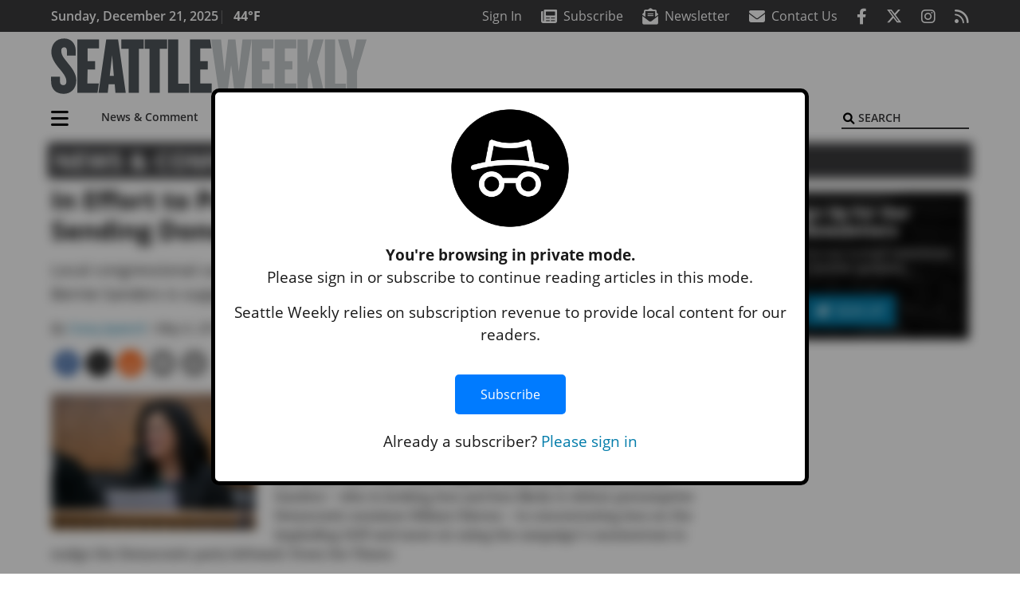

--- FILE ---
content_type: text/html; charset=UTF-8
request_url: https://www.seattleweekly.com/news/in-effort-to-push-dems-to-the-left-sanders-is-sending-donors-to-jayapal/
body_size: 30688
content:
<!DOCTYPE html>
<html lang="en-US" prefix="og: http://ogp.me/ns# fb: http://ogp.me/ns/fb#">
<head>
    <meta charset="UTF-8">
    <meta name="viewport" content="width=device-width, initial-scale=1, shrink-to-fit=no">
    <meta name="theme-color" content="#00aeef"> <!--3a3a3c-->
        <link rel="profile" href="http://gmpg.org/xfn/11">
    <style>article,header,main,nav{display:block}img{max-width:100%;height:auto}:root{--mm-ocd-width:80%;--mm-ocd-min-width:200px;--mm-ocd-max-width:340px}:root{--mm-spn-item-height:36px;--mm-spn-item-indent:40px;--mm-spn-line-height:24px}:root{--blue:#007bff;--indigo:#6610f2;--purple:#6f42c1;--pink:#e83e8c;--red:#d32f3c;--orange:#fd7e14;--yellow:#ffc107;--green:#28a745;--teal:#20c997;--cyan:#17a2b8;--white:#fff;--gray:#666666;--gray-dark:#333333;--primary:#027caa;--secondary:#3a3a3c;--success:#28a745;--info:#17a2b8;--warning:#efa72e;--danger:#d32f3c;--light:#e5e5e5;--dark:#111111;--white:#fff;--red:#d32f3c;--breakpoint-xs:0;--breakpoint-sm:576px;--breakpoint-md:768px;--breakpoint-lg:992px;--breakpoint-xl:1200px;--font-family-sans-serif:"Open Sans",sans-serif;--font-family-monospace:SFMono-Regular,Menlo,Monaco,Consolas,"Liberation Mono","Courier New",monospace}*,::after,::before{box-sizing:border-box}html{font-family:sans-serif;line-height:1.15;-webkit-text-size-adjust:100%}article,figcaption,figure,header,main,nav{display:block}body{margin:0;font-family:"Open Sans",sans-serif;font-size:1rem;font-weight:400;line-height:1.5;color:#1a1a1a;text-align:left;background-color:#fff}h2{margin-top:0;margin-bottom:.5rem}p{margin-top:0;margin-bottom:1rem}ul{margin-top:0;margin-bottom:1rem}ul ul{margin-bottom:0}a{color:#027caa;text-decoration:none;background-color:transparent}figure{margin:0 0 1rem}img{vertical-align:middle;border-style:none}svg{overflow:hidden;vertical-align:middle}button{border-radius:0}button,input{margin:0;font-family:inherit;font-size:inherit;line-height:inherit}button,input{overflow:visible}button{text-transform:none}[type=button],[type=submit],button{-webkit-appearance:button}[type=button]::-moz-focus-inner,[type=submit]::-moz-focus-inner,button::-moz-focus-inner{padding:0;border-style:none}::-webkit-file-upload-button{font:inherit;-webkit-appearance:button}h2{margin-bottom:.5rem;font-weight:500;line-height:1.2}h2{font-size:2rem}.container{width:100%;padding-right:.25rem;padding-left:.25rem;margin-right:auto;margin-left:auto}@media (min-width:576px){.container{max-width:560px}}@media (min-width:768px){.container{max-width:740px}}@media (min-width:992px){.container{max-width:980px}}@media (min-width:1200px){.container{max-width:1160px}}.row{display:flex;flex-wrap:wrap;margin-right:-.25rem;margin-left:-.25rem}.col,.col-12,.col-lg-4,.col-lg-8,.col-md{position:relative;width:100%;padding-right:.25rem;padding-left:.25rem}.col{flex-basis:0;flex-grow:1;max-width:100%}.col-12{flex:0 0 100%;max-width:100%}.order-first{order:-1}@media (min-width:768px){.col-md{flex-basis:0;flex-grow:1;max-width:100%}}@media (min-width:992px){.col-lg-4{flex:0 0 33.33333333%;max-width:33.33333333%}.col-lg-8{flex:0 0 66.66666667%;max-width:66.66666667%}}.btn{display:inline-block;font-weight:400;color:#1a1a1a;text-align:center;vertical-align:middle;background-color:transparent;border:2px solid transparent;padding:.375rem .8rem;font-size:1rem;line-height:1.5;border-radius:0}.btn-primary{color:#fff;background-color:#027caa;border-color:#027caa}.collapse:not(.show){display:none}.dropdown{position:relative}.dropdown-toggle{white-space:nowrap}.dropdown-toggle::after{display:inline-block;margin-left:.255em;vertical-align:.255em;content:"";border-top:.3em solid;border-right:.3em solid transparent;border-bottom:0;border-left:.3em solid transparent}.dropdown-menu{position:absolute;top:100%;left:0;z-index:1000;display:none;float:left;min-width:10rem;padding:.5rem 0;margin:.125rem 0 0;font-size:1rem;color:#1a1a1a;text-align:left;list-style:none;background-color:#fff;background-clip:padding-box;border:2px solid rgba(0,0,0,.15)}.dropdown-item{display:block;width:100%;padding:.25rem 1.5rem;clear:both;font-weight:400;color:#1a1a1a;text-align:inherit;white-space:nowrap;background-color:transparent;border:0}.nav-link{display:block;padding:.5rem 1rem}.navbar{position:relative;display:flex;flex-wrap:wrap;align-items:center;justify-content:space-between;padding:.5rem 1rem}.navbar .container{display:flex;flex-wrap:wrap;align-items:center;justify-content:space-between}.navbar-brand{display:inline-block;padding-top:.3125rem;padding-bottom:.3125rem;margin-right:1rem;font-size:1.25rem;line-height:inherit;white-space:nowrap}.navbar-nav{display:flex;flex-direction:column;padding-left:0;margin-bottom:0;list-style:none}.navbar-nav .nav-link{padding-right:0;padding-left:0}.navbar-nav .dropdown-menu{position:static;float:none}.navbar-collapse{flex-basis:100%;flex-grow:1;align-items:center}.navbar-toggler{padding:.25rem .75rem;font-size:1.25rem;line-height:1;background-color:transparent;border:2px solid transparent}@media (max-width:1199.98px){.navbar-expand-xl>.container{padding-right:0;padding-left:0}}.navbar-light .navbar-nav .nav-link{color:#3a3a3c}.navbar-light .navbar-nav .active>.nav-link{color:#606063}.navbar-light .navbar-toggler{color:#3a3a3c;border-color:rgba(0,0,0,.1)}.bg-secondary{background-color:#3a3a3c!important}.rounded{border-radius:.25rem!important}.d-none{display:none!important}.d-block{display:block!important}.d-flex{display:flex!important}@media (min-width:992px){.d-lg-block{display:block!important}.d-lg-flex{display:flex!important}}@media (min-width:1200px){.navbar-expand-xl{flex-flow:row nowrap;justify-content:flex-start}.navbar-expand-xl .navbar-nav{flex-direction:row}.navbar-expand-xl .navbar-nav .dropdown-menu{position:absolute}.navbar-expand-xl .navbar-nav .nav-link{padding-right:.5rem;padding-left:.5rem}.navbar-expand-xl>.container{flex-wrap:nowrap}.navbar-expand-xl .navbar-collapse{display:flex!important;flex-basis:auto}.navbar-expand-xl .navbar-toggler{display:none}.d-xl-none{display:none!important}.d-xl-inline-block{display:inline-block!important}.d-xl-block{display:block!important}.d-xl-flex{display:flex!important}}.justify-content-between{justify-content:space-between!important}.align-items-center{align-items:center!important}.sr-only{position:absolute;width:1px;height:1px;padding:0;margin:-1px;overflow:hidden;clip:rect(0,0,0,0);white-space:nowrap;border:0}.w-100{width:100%!important}.mb-0{margin-bottom:0!important}.ml-0{margin-left:0!important}.mt-2{margin-top:.5rem!important}.mr-2{margin-right:.5rem!important}.mb-2{margin-bottom:.5rem!important}.mb-3{margin-bottom:1rem!important}.py-0{padding-top:0!important}.px-0{padding-right:0!important}.py-0{padding-bottom:0!important}.pl-0,.px-0{padding-left:0!important}.pt-2,.py-2{padding-top:.5rem!important}.pr-2{padding-right:.5rem!important}.pb-2,.py-2{padding-bottom:.5rem!important}.py-3{padding-top:1rem!important}.py-3{padding-bottom:1rem!important}.px-gutter{padding-right:.25rem!important}.px-gutter{padding-left:.25rem!important}.ml-auto{margin-left:auto!important}@media (min-width:576px){.pr-sm-4{padding-right:1.5rem!important}}.text-center{text-align:center!important}@media (min-width:992px){.mb-lg-0{margin-bottom:0!important}.pr-lg-3{padding-right:1rem!important}.text-lg-left{text-align:left!important}.text-lg-right{text-align:right!important}}.text-primary{color:#027caa!important}.text-dark{color:#111!important}.wrapper{padding:.5rem 0}article img,figure,img,img.wp-post-image{max-width:100%;height:auto}a.skip-link{position:fixed;z-index:1000;top:0;right:0}.fab,.fas{-moz-osx-font-smoothing:grayscale;-webkit-font-smoothing:antialiased;display:var(--fa-display,inline-block);font-style:normal;font-variant:normal;line-height:1;text-rendering:auto}.fa-2x{font-size:2em}.fa-lg{font-size:1.25em;line-height:.05em;vertical-align:-.075em}.fa-stack{display:inline-block;height:2em;line-height:2em;position:relative;vertical-align:middle;width:2.5em}.fa-stack-1x,.fa-stack-2x{left:0;position:absolute;text-align:center;width:100%;z-index:var(--fa-stack-z-index,auto)}.fa-stack-1x{line-height:inherit}.fa-stack-2x{font-size:2em}.fa-bars::before{content:"\f0c9"}.fa-circle::before{content:"\f111"}.fa-envelope::before{content:"\f0e0"}.fa-envelope-open-text::before{content:"\f658"}.fa-search::before{content:"\f002"}.fa-newspaper::before{content:"\f1ea"}.fa-print::before{content:"\f02f"}.fa-rss::before{content:"\f09e"}.fa-times::before{content:"\f00d"}.sr-only{position:absolute;width:1px;height:1px;padding:0;margin:-1px;overflow:hidden;clip:rect(0,0,0,0);white-space:nowrap;border-width:0}.sr-only-focusable:not(:focus){position:absolute;width:1px;height:1px;padding:0;margin:-1px;overflow:hidden;clip:rect(0,0,0,0);white-space:nowrap;border-width:0}:host,:root{--fa-font-solid:normal 900 1em/1 "Font Awesome 6 Pro"}.fas{font-family:"Font Awesome 6 Pro";font-weight:900}:host,:root{--fa-font-brands:normal 400 1em/1 "Font Awesome 6 Brands"}.fab{font-family:"Font Awesome 6 Brands";font-weight:400}.fa-facebook-f:before{content:"\f39e"}.fa-instagram:before{content:"\f16d"}.fa-reddit-alien:before{content:"\f281"}.fa-twitter:before{content:"\f099"}.row__underline{position:relative;border-bottom:2px solid transparent}.row__underline::after{content:"";background:#3a3a3c;width:calc(100% - .5rem);height:2px;position:absolute;bottom:-2px;left:0;right:0;margin:0 auto}.btn{text-transform:uppercase;font-weight:600}.socials{display:inline}.socials a{margin-left:1.25rem}.socials.socials__header{display:none}.socials.socials__header a{color:#fff}.socials.socials__single{display:flex;justify-content:flex-start;margin-bottom:1rem}.socials.socials__single a{margin-left:.25rem}.socials.socials__single a:first-of-type{margin-left:0}.socials.socials__single a.facebook .fa-stack-2x{color:#3c67a7}.socials.socials__single a.twitter .fa-stack-2x{color:#1da1f2}.socials.socials__single a.reddit .fa-stack-2x{color:#ff5700}.socials.socials__single a .fa-stack-1x{color:#fff}.socials.socials__single a .fa-stack-2x{color:grey}.pub-logo{max-width:65%}.pub-logo svg .logo-path-a{fill:#4f575b}.pub-logo svg .logo-path-b{fill:#c7ccce}.page-header{display:flex;width:100%;justify-content:flex-start;align-items:center;margin-bottom:.5rem;background:#3a3a3c}.page-header .page-title{font-size:30px;font-weight:700;color:#fff;padding:.5rem;text-transform:uppercase;line-height:29px}#single-wrapper{padding-left:.75rem;padding-right:.75rem}#single-wrapper .entry-header .entry-title{margin-bottom:1rem}#single-wrapper .web-lead{margin-top:.5rem;margin-bottom:1rem}.entry-header .entry-title{font-weight:700;color:#000;margin-bottom:.25rem;display:block}.entry-header .entry-meta{font-style:italic;margin-bottom:.5rem;display:inline-block;font-size:1rem}.web-lead{font-size:1.25rem;margin-bottom:.5rem}.featured-image{margin-bottom:2rem}.featured-image img{width:100%}.featured-image figcaption{text-align:center;font-style:italic;font-family:Merriweather,Serif;margin-top:.5rem}.responsive-unit{display:flex;justify-content:space-evenly;align-items:center;flex-direction:column;background:#000;color:#fff;text-transform:uppercase;font-weight:700;width:100%}.responsive-unit.responsive-unit__row{height:250px;font-size:24px;line-height:1.9rem}.site-search{position:relative;padding:.5rem 0}.site-search .search__icon{position:absolute;left:0;padding:0 2px}.site-search .search__icon i:before{font-size:.9rem;color:#000}.site-search .search__input{border-top:0;border-right:0;border-bottom:2px solid #3a3a3c;border-left:0;padding-left:1.3rem;width:10rem}.site-search .search__input::-moz-placeholder{font-weight:600;color:#3a3a3c;text-transform:uppercase;opacity:1}.site-search .search__input:-ms-input-placeholder{font-weight:600;color:#3a3a3c;text-transform:uppercase;opacity:1}.site-search.mobile-search .search__icon i:before{font-size:1.33rem}.site-search.mobile-search .search__input{padding-left:2rem;width:100%}.sidebar-active.site-main .post figure{max-width:808px}.featured-image figcaption{text-align:left;font-style:normal;font-size:14px}@media (min-width:768px){.featured-image figcaption{text-align:right}}@media (min-width:992px) and (max-width:1199px){.responsive-unit{font-size:1.35rem}}@media (min-width:1200px){#primary.content-area.right-sidebar-active{max-width:852px}.pub-logo{max-width:100%}.latest-ad-col__big{flex:0 0 calc(728px + .5rem);max-width:calc(728px + .5rem)}}#main-menu{min-width:400px}#main-menu .menu-item{font-size:16px}.navbar-brand{margin-right:0}.navbar-toggler{padding:.75rem 1rem;font-size:1.25rem;line-height:1;border:none;border-radius:0;margin-left:auto;display:inline-block}.navbar-nav .menu-item:first-of-type>.nav-link{padding-left:0}.navbar-nav .nav-link{font-weight:600}#topNav{z-index:10;position:relative}#topNav .header-date{color:#fff;font-weight:600}@media (min-width:576px){.navbar-toggler{margin-right:15px}}@media (min-width:992px){.socials.socials__header{display:inline}.navbar-toggler{display:none}}#mmenuContainer{display:none}.mmenu-toggler{padding:.25rem .75rem;font-size:1.25rem;line-height:1;background-color:transparent;border:1px solid transparent;position:relative}#mmenuContainer .mmenu-toggler{display:block;padding:.25rem .75rem;margin-right:1.25rem;margin-left:auto;z-index:1;color:#027caa}#mmenuContainer a{border:1px solid transparent}.ai-container{width:100%;height:auto;background:#fff;display:flex;justify-content:center;align-items:center}</style>
    <link rel="stylesheet" href="https://www.seattleweekly.com/wp-content/themes/momentous-spisea/css/child-theme.min.css?v=2.0.0" media="print" onload="this.media='all'" />
    <link rel="preload" href="https://www.seattleweekly.com/wp-content/themes/momentous-spisea/fonts/fa-regular-400.woff2" as="font" type="font/woff2" crossorigin>
    <link rel="preload" href="https://www.seattleweekly.com/wp-content/themes/momentous-spisea/fonts/fa-brands-400.woff2" as="font" type="font/woff2" crossorigin>
    <link rel="preload" href="https://www.seattleweekly.com/wp-content/themes/momentous-spisea/fonts/fa-solid-900.woff2" as="font" type="font/woff2" crossorigin>
    <title>In Effort to Push Dems to the Left, Sanders Is Sending Donors to Jayapal | Seattle Weekly</title>
<meta name='robots' content='max-image-preview:large' />
	<style>img:is([sizes="auto" i], [sizes^="auto," i]) { contain-intrinsic-size: 3000px 1500px }</style>
	
<!-- This site is optimized with the Yoast SEO Premium plugin v6.2 - https://yoa.st/1yg?utm_content=6.2 -->
<meta name="description" content="Local congressional candidate Pramila Jayapal is one of three congressional candidates Bernie Sanders is supporting in an effort to make the Democratic Party more liberal."/>
<meta name="news_keywords" content="headlines" />
<meta name="original-source" content="https://www.seattleweekly.com/news/in-effort-to-push-dems-to-the-left-sanders-is-sending-donors-to-jayapal/" />
<link rel="canonical" href="https://www.seattleweekly.com/news/in-effort-to-push-dems-to-the-left-sanders-is-sending-donors-to-jayapal/" />
<meta property="og:locale" content="en_US" />
<meta property="og:type" content="article" />
<meta property="og:title" content="In Effort to Push Dems to the Left, Sanders Is Sending Donors to Jayapal | Seattle Weekly" />
<meta property="og:description" content="Local congressional candidate Pramila Jayapal is one of three congressional candidates Bernie Sanders is supporting in an effort to make the Democratic Party more liberal." />
<meta property="og:url" content="https://www.seattleweekly.com/news/in-effort-to-push-dems-to-the-left-sanders-is-sending-donors-to-jayapal/" />
<meta property="og:site_name" content="Seattle Weekly" />
<meta property="article:publisher" content="https://www.facebook.com/SeattleWeekly/" />
<meta property="article:section" content="News &amp; Comment" />
<meta property="article:published_time" content="2016-05-04T01:30:00-07:00" />
<meta property="fb:app_id" content="500578586675733" />
<meta property="og:image" content="https://www.seattleweekly.com/wp-content/uploads/2016/05/web1_160425-SEA-news-thumb-jayapaldonors.jpg" />
<meta property="og:image:secure_url" content="https://www.seattleweekly.com/wp-content/uploads/2016/05/web1_160425-SEA-news-thumb-jayapaldonors.jpg" />
<meta property="og:image:width" content="640" />
<meta property="og:image:height" content="427" />
<meta name="twitter:card" content="summary_large_image" />
<meta name="twitter:description" content="Local congressional candidate Pramila Jayapal is one of three congressional candidates Bernie Sanders is supporting in an effort to make the Democratic Party more liberal." />
<meta name="twitter:title" content="In Effort to Push Dems to the Left, Sanders Is Sending Donors to Jayapal | Seattle Weekly" />
<meta name="twitter:site" content="@seattleweekly" />
<meta name="twitter:image" content="https://www.seattleweekly.com/wp-content/uploads/2016/05/web1_160425-SEA-news-thumb-jayapaldonors.jpg" />
<meta name="twitter:creator" content="@seattleweekly" />
<script type='application/ld+json'>{"@context":"http:\/\/schema.org","@type":"WebSite","@id":"#website","url":"https:\/\/www.seattleweekly.com\/","name":"Seattle Weekly","potentialAction":{"@type":"SearchAction","target":"https:\/\/www.seattleweekly.com\/?s={search_term_string}","query-input":"required name=search_term_string"}}</script>
<script type='application/ld+json'>{"@context":"http:\/\/schema.org","@type":"Organization","url":"https:\/\/www.seattleweekly.com\/news\/in-effort-to-push-dems-to-the-left-sanders-is-sending-donors-to-jayapal\/","sameAs":["https:\/\/www.facebook.com\/SeattleWeekly\/","https:\/\/www.instagram.com\/seattleweekly\/","https:\/\/twitter.com\/seattleweekly"],"@id":"#organization","name":"Seattle Weekly","logo":"http:\/\/www.seattleweekly.com\/wp-content\/uploads\/2016\/06\/SWLOGOgrey_black.png"}</script>
<!-- / Yoast SEO Premium plugin. -->

<link rel='dns-prefetch' href='//apis.google.com' />
<link rel='dns-prefetch' href='//everettweb.newzware.com' />
<link rel="alternate" type="application/rss+xml" title="Seattle Weekly &raquo; Feed" href="https://www.seattleweekly.com/feed/" />
<link rel="alternate" type="application/rss+xml" title="Seattle Weekly &raquo; Comments Feed" href="https://www.seattleweekly.com/comments/feed/" />
<link rel='stylesheet' id='marketplace_section_styles-css' href='https://www.seattleweekly.com/wp-content/plugins/marketplace-shortcode-block-momentous/css/marketplace.css?ver=6.8.3' type='text/css' media='all' />
<link rel='stylesheet' id='weather_bug_styles-css' href='https://www.seattleweekly.com/wp-content/plugins/weather-bug-momentous/css/weather-bug.css?ver=6.8.3' type='text/css' media='all' />
<link rel='stylesheet' id='newzware-paywall-jquery-css' href='https://www.seattleweekly.com/wp-content/plugins/soundpress-paywall-newzware/css/jquery.ui.all.css?ver=1.0' type='text/css' media='' />
<link rel='stylesheet' id='newzware-paywall-epass-css' href='https://www.seattleweekly.com/wp-content/plugins/soundpress-paywall-newzware/css/epass-css.css?ver=1.1' type='text/css' media='' />
<link rel='stylesheet' id='wp-block-library-css' href='https://www.seattleweekly.com/wp-includes/css/dist/block-library/style.min.css?ver=6.8.3' type='text/css' media='all' />
<style id='classic-theme-styles-inline-css' type='text/css'>
/*! This file is auto-generated */
.wp-block-button__link{color:#fff;background-color:#32373c;border-radius:9999px;box-shadow:none;text-decoration:none;padding:calc(.667em + 2px) calc(1.333em + 2px);font-size:1.125em}.wp-block-file__button{background:#32373c;color:#fff;text-decoration:none}
</style>
<style id='global-styles-inline-css' type='text/css'>
:root{--wp--preset--aspect-ratio--square: 1;--wp--preset--aspect-ratio--4-3: 4/3;--wp--preset--aspect-ratio--3-4: 3/4;--wp--preset--aspect-ratio--3-2: 3/2;--wp--preset--aspect-ratio--2-3: 2/3;--wp--preset--aspect-ratio--16-9: 16/9;--wp--preset--aspect-ratio--9-16: 9/16;--wp--preset--color--black: #000000;--wp--preset--color--cyan-bluish-gray: #abb8c3;--wp--preset--color--white: #ffffff;--wp--preset--color--pale-pink: #f78da7;--wp--preset--color--vivid-red: #cf2e2e;--wp--preset--color--luminous-vivid-orange: #ff6900;--wp--preset--color--luminous-vivid-amber: #fcb900;--wp--preset--color--light-green-cyan: #7bdcb5;--wp--preset--color--vivid-green-cyan: #00d084;--wp--preset--color--pale-cyan-blue: #8ed1fc;--wp--preset--color--vivid-cyan-blue: #0693e3;--wp--preset--color--vivid-purple: #9b51e0;--wp--preset--gradient--vivid-cyan-blue-to-vivid-purple: linear-gradient(135deg,rgba(6,147,227,1) 0%,rgb(155,81,224) 100%);--wp--preset--gradient--light-green-cyan-to-vivid-green-cyan: linear-gradient(135deg,rgb(122,220,180) 0%,rgb(0,208,130) 100%);--wp--preset--gradient--luminous-vivid-amber-to-luminous-vivid-orange: linear-gradient(135deg,rgba(252,185,0,1) 0%,rgba(255,105,0,1) 100%);--wp--preset--gradient--luminous-vivid-orange-to-vivid-red: linear-gradient(135deg,rgba(255,105,0,1) 0%,rgb(207,46,46) 100%);--wp--preset--gradient--very-light-gray-to-cyan-bluish-gray: linear-gradient(135deg,rgb(238,238,238) 0%,rgb(169,184,195) 100%);--wp--preset--gradient--cool-to-warm-spectrum: linear-gradient(135deg,rgb(74,234,220) 0%,rgb(151,120,209) 20%,rgb(207,42,186) 40%,rgb(238,44,130) 60%,rgb(251,105,98) 80%,rgb(254,248,76) 100%);--wp--preset--gradient--blush-light-purple: linear-gradient(135deg,rgb(255,206,236) 0%,rgb(152,150,240) 100%);--wp--preset--gradient--blush-bordeaux: linear-gradient(135deg,rgb(254,205,165) 0%,rgb(254,45,45) 50%,rgb(107,0,62) 100%);--wp--preset--gradient--luminous-dusk: linear-gradient(135deg,rgb(255,203,112) 0%,rgb(199,81,192) 50%,rgb(65,88,208) 100%);--wp--preset--gradient--pale-ocean: linear-gradient(135deg,rgb(255,245,203) 0%,rgb(182,227,212) 50%,rgb(51,167,181) 100%);--wp--preset--gradient--electric-grass: linear-gradient(135deg,rgb(202,248,128) 0%,rgb(113,206,126) 100%);--wp--preset--gradient--midnight: linear-gradient(135deg,rgb(2,3,129) 0%,rgb(40,116,252) 100%);--wp--preset--font-size--small: 13px;--wp--preset--font-size--medium: 20px;--wp--preset--font-size--large: 36px;--wp--preset--font-size--x-large: 42px;--wp--preset--spacing--20: 0.44rem;--wp--preset--spacing--30: 0.67rem;--wp--preset--spacing--40: 1rem;--wp--preset--spacing--50: 1.5rem;--wp--preset--spacing--60: 2.25rem;--wp--preset--spacing--70: 3.38rem;--wp--preset--spacing--80: 5.06rem;--wp--preset--shadow--natural: 6px 6px 9px rgba(0, 0, 0, 0.2);--wp--preset--shadow--deep: 12px 12px 50px rgba(0, 0, 0, 0.4);--wp--preset--shadow--sharp: 6px 6px 0px rgba(0, 0, 0, 0.2);--wp--preset--shadow--outlined: 6px 6px 0px -3px rgba(255, 255, 255, 1), 6px 6px rgba(0, 0, 0, 1);--wp--preset--shadow--crisp: 6px 6px 0px rgba(0, 0, 0, 1);}:where(.is-layout-flex){gap: 0.5em;}:where(.is-layout-grid){gap: 0.5em;}body .is-layout-flex{display: flex;}.is-layout-flex{flex-wrap: wrap;align-items: center;}.is-layout-flex > :is(*, div){margin: 0;}body .is-layout-grid{display: grid;}.is-layout-grid > :is(*, div){margin: 0;}:where(.wp-block-columns.is-layout-flex){gap: 2em;}:where(.wp-block-columns.is-layout-grid){gap: 2em;}:where(.wp-block-post-template.is-layout-flex){gap: 1.25em;}:where(.wp-block-post-template.is-layout-grid){gap: 1.25em;}.has-black-color{color: var(--wp--preset--color--black) !important;}.has-cyan-bluish-gray-color{color: var(--wp--preset--color--cyan-bluish-gray) !important;}.has-white-color{color: var(--wp--preset--color--white) !important;}.has-pale-pink-color{color: var(--wp--preset--color--pale-pink) !important;}.has-vivid-red-color{color: var(--wp--preset--color--vivid-red) !important;}.has-luminous-vivid-orange-color{color: var(--wp--preset--color--luminous-vivid-orange) !important;}.has-luminous-vivid-amber-color{color: var(--wp--preset--color--luminous-vivid-amber) !important;}.has-light-green-cyan-color{color: var(--wp--preset--color--light-green-cyan) !important;}.has-vivid-green-cyan-color{color: var(--wp--preset--color--vivid-green-cyan) !important;}.has-pale-cyan-blue-color{color: var(--wp--preset--color--pale-cyan-blue) !important;}.has-vivid-cyan-blue-color{color: var(--wp--preset--color--vivid-cyan-blue) !important;}.has-vivid-purple-color{color: var(--wp--preset--color--vivid-purple) !important;}.has-black-background-color{background-color: var(--wp--preset--color--black) !important;}.has-cyan-bluish-gray-background-color{background-color: var(--wp--preset--color--cyan-bluish-gray) !important;}.has-white-background-color{background-color: var(--wp--preset--color--white) !important;}.has-pale-pink-background-color{background-color: var(--wp--preset--color--pale-pink) !important;}.has-vivid-red-background-color{background-color: var(--wp--preset--color--vivid-red) !important;}.has-luminous-vivid-orange-background-color{background-color: var(--wp--preset--color--luminous-vivid-orange) !important;}.has-luminous-vivid-amber-background-color{background-color: var(--wp--preset--color--luminous-vivid-amber) !important;}.has-light-green-cyan-background-color{background-color: var(--wp--preset--color--light-green-cyan) !important;}.has-vivid-green-cyan-background-color{background-color: var(--wp--preset--color--vivid-green-cyan) !important;}.has-pale-cyan-blue-background-color{background-color: var(--wp--preset--color--pale-cyan-blue) !important;}.has-vivid-cyan-blue-background-color{background-color: var(--wp--preset--color--vivid-cyan-blue) !important;}.has-vivid-purple-background-color{background-color: var(--wp--preset--color--vivid-purple) !important;}.has-black-border-color{border-color: var(--wp--preset--color--black) !important;}.has-cyan-bluish-gray-border-color{border-color: var(--wp--preset--color--cyan-bluish-gray) !important;}.has-white-border-color{border-color: var(--wp--preset--color--white) !important;}.has-pale-pink-border-color{border-color: var(--wp--preset--color--pale-pink) !important;}.has-vivid-red-border-color{border-color: var(--wp--preset--color--vivid-red) !important;}.has-luminous-vivid-orange-border-color{border-color: var(--wp--preset--color--luminous-vivid-orange) !important;}.has-luminous-vivid-amber-border-color{border-color: var(--wp--preset--color--luminous-vivid-amber) !important;}.has-light-green-cyan-border-color{border-color: var(--wp--preset--color--light-green-cyan) !important;}.has-vivid-green-cyan-border-color{border-color: var(--wp--preset--color--vivid-green-cyan) !important;}.has-pale-cyan-blue-border-color{border-color: var(--wp--preset--color--pale-cyan-blue) !important;}.has-vivid-cyan-blue-border-color{border-color: var(--wp--preset--color--vivid-cyan-blue) !important;}.has-vivid-purple-border-color{border-color: var(--wp--preset--color--vivid-purple) !important;}.has-vivid-cyan-blue-to-vivid-purple-gradient-background{background: var(--wp--preset--gradient--vivid-cyan-blue-to-vivid-purple) !important;}.has-light-green-cyan-to-vivid-green-cyan-gradient-background{background: var(--wp--preset--gradient--light-green-cyan-to-vivid-green-cyan) !important;}.has-luminous-vivid-amber-to-luminous-vivid-orange-gradient-background{background: var(--wp--preset--gradient--luminous-vivid-amber-to-luminous-vivid-orange) !important;}.has-luminous-vivid-orange-to-vivid-red-gradient-background{background: var(--wp--preset--gradient--luminous-vivid-orange-to-vivid-red) !important;}.has-very-light-gray-to-cyan-bluish-gray-gradient-background{background: var(--wp--preset--gradient--very-light-gray-to-cyan-bluish-gray) !important;}.has-cool-to-warm-spectrum-gradient-background{background: var(--wp--preset--gradient--cool-to-warm-spectrum) !important;}.has-blush-light-purple-gradient-background{background: var(--wp--preset--gradient--blush-light-purple) !important;}.has-blush-bordeaux-gradient-background{background: var(--wp--preset--gradient--blush-bordeaux) !important;}.has-luminous-dusk-gradient-background{background: var(--wp--preset--gradient--luminous-dusk) !important;}.has-pale-ocean-gradient-background{background: var(--wp--preset--gradient--pale-ocean) !important;}.has-electric-grass-gradient-background{background: var(--wp--preset--gradient--electric-grass) !important;}.has-midnight-gradient-background{background: var(--wp--preset--gradient--midnight) !important;}.has-small-font-size{font-size: var(--wp--preset--font-size--small) !important;}.has-medium-font-size{font-size: var(--wp--preset--font-size--medium) !important;}.has-large-font-size{font-size: var(--wp--preset--font-size--large) !important;}.has-x-large-font-size{font-size: var(--wp--preset--font-size--x-large) !important;}
:where(.wp-block-post-template.is-layout-flex){gap: 1.25em;}:where(.wp-block-post-template.is-layout-grid){gap: 1.25em;}
:where(.wp-block-columns.is-layout-flex){gap: 2em;}:where(.wp-block-columns.is-layout-grid){gap: 2em;}
:root :where(.wp-block-pullquote){font-size: 1.5em;line-height: 1.6;}
</style>
<link rel='stylesheet' id='incognito-detector-style-css' href='https://www.seattleweekly.com/wp-content/plugins/incognito_dectector/css/incognito-detector.css?ver=1.00' type='text/css' media='all' />
<link rel='stylesheet' id='wpba_front_end_styles-css' href='https://www.seattleweekly.com/wp-content/plugins/wp-better-attachments/assets/css/wpba-frontend.css?ver=1.3.11' type='text/css' media='all' />
<link rel='stylesheet' id='megamenu-css' href='https://www.seattleweekly.com/wp-content/uploads/maxmegamenu/style.css?ver=e1b5cd' type='text/css' media='all' />
<script type="text/javascript" id="newzware-paywall-config-js-extra">
/* <![CDATA[ */
var php_vars = {"publication":"Seattle Weekly","website":"http:\/\/www.seattleweekly.com\/","site":"sound","edition":"SEA","meter":"","imgBestValue":"","imgBestCollage":"","imgBestRegister":""};
/* ]]> */
</script>
<script type="text/javascript" src="https://www.seattleweekly.com/wp-content/plugins/soundpress-paywall-newzware/javascript/config.js?ver=3.0" id="newzware-paywall-config-js"></script>
<script type="text/javascript" src="https://www.seattleweekly.com/wp-content/plugins/soundpress-paywall-newzware/javascript/site-min.js?ver=1.0" id="newzware-paywall-site-js"></script>
<script type="text/javascript" src="https://www.seattleweekly.com/wp-content/plugins/soundpress-paywall-newzware/javascript/jquery-1.7.2.js?ver=1.0" id="newzware-paywall-jquery-js"></script>
<script type="text/javascript" src="https://www.seattleweekly.com/wp-content/plugins/soundpress-paywall-newzware/javascript/jquery.ui.core.min.js?ver=1.0" id="newzware-paywall-jquery-core-js"></script>
<script type="text/javascript" src="https://www.seattleweekly.com/wp-content/plugins/soundpress-paywall-newzware/javascript/jquery-ui.min.js?ver=1.0" id="newzware-paywall-jquery-min-js"></script>
<script type="text/javascript" src="https://www.seattleweekly.com/wp-content/plugins/soundpress-paywall-newzware/javascript/nwJQuery.js?ver=1.0" id="newzware-paywall-noConflict-js"></script>
<script type="text/javascript" src="https://www.seattleweekly.com/wp-content/plugins/soundpress-paywall-newzware/javascript/e-pass-min.js?ver=1.0" id="newzware-paywall-epass-min-js"></script>
<script type="text/javascript" src="https://apis.google.com/js/platform.js?ver=6.8.3" id="google-sign-in-js"></script>
<script type="text/javascript" src="https://everettweb.newzware.com/e-pass/common/js/google-sign-in.js?ver=6.8.3" id="newzware-google-signin-js"></script>
<script type="text/javascript" src="https://www.seattleweekly.com/wp-includes/js/jquery/jquery.min.js?ver=3.7.1" id="jquery-core-js"></script>
<script type="text/javascript" src="https://www.seattleweekly.com/wp-includes/js/jquery/jquery-migrate.min.js?ver=3.4.1" id="jquery-migrate-js"></script>
<script type="text/javascript" id="ai-jquery-js-js-extra">
/* <![CDATA[ */
var ai_front = {"wp_ai":"6.8.3+2.6.2","insertion_before":"BEFORE","insertion_after":"AFTER","insertion_prepend":"PREPEND CONTENT","insertion_append":"APPEND CONTENT","insertion_replace_content":"REPLACE CONTENT","insertion_replace_element":"REPLACE ELEMENT","cancel":"Cancel","use":"Use","add":"Add","parent":"Parent","cancel_element_selection":"Cancel element selection","select_parent_element":"Select parent element","css_selector":"CSS selector","use_current_selector":"Use current selector","element":"ELEMENT","path":"PATH","selector":"SELECTOR","visible":"VISIBLE","hidden":"HIDDEN","fallback":"FALLBACK","automatically_placed":"Automatically placed by AdSense Auto ads code"};
/* ]]> */
</script>
<script type="text/javascript" src="https://www.seattleweekly.com/wp-content/plugins/ad-inserter-pro/includes/js/ai-jquery.js?ver=6.8.3+2.6.2" id="ai-jquery-js-js"></script>
<script type="text/javascript" src="https://www.seattleweekly.com/wp-content/plugins/soundpress-comscore/js/comscore.js?ver=1.0" id="comscore-js-js"></script>
<noscript><img src="https://sb.scorecardresearch.com/p?c1=2&c2=6035032&cv=2.0&cj=1" /></noscript>
<script type="text/javascript" src="https://www.seattleweekly.com/wp-content/plugins/wp-retina-2x/app/picturefill.min.js?ver=1734970534" id="wr2x-picturefill-js-js"></script>
<script defer type="text/javascript" src="https://www.seattleweekly.com/wp-content/plugins/marketplace-shortcode-block-momentous/js/marketplace.js?ver=6.8.3" id="marketplace_section_script-defer-js"></script>
<link rel="https://api.w.org/" href="https://www.seattleweekly.com/wp-json/" /><link rel="alternate" title="JSON" type="application/json" href="https://www.seattleweekly.com/wp-json/wp/v2/posts/1028" /><link rel="EditURI" type="application/rsd+xml" title="RSD" href="https://www.seattleweekly.com/xmlrpc.php?rsd" />
<link rel='shortlink' href='https://www.seattleweekly.com/?p=1028' />
<link rel="alternate" title="oEmbed (JSON)" type="application/json+oembed" href="https://www.seattleweekly.com/wp-json/oembed/1.0/embed?url=https%3A%2F%2Fwww.seattleweekly.com%2Fnews%2Fin-effort-to-push-dems-to-the-left-sanders-is-sending-donors-to-jayapal%2F" />
<link rel="alternate" title="oEmbed (XML)" type="text/xml+oembed" href="https://www.seattleweekly.com/wp-json/oembed/1.0/embed?url=https%3A%2F%2Fwww.seattleweekly.com%2Fnews%2Fin-effort-to-push-dems-to-the-left-sanders-is-sending-donors-to-jayapal%2F&#038;format=xml" />
		<meta property="fb:pages" content="6192284865" />
					<meta property="ia:markup_url_dev" content="https://www.seattleweekly.com/news/in-effort-to-push-dems-to-the-left-sanders-is-sending-donors-to-jayapal/?ia_markup=1" />
			<!--Newzware embed-->
<style>
.nwstartoverlay { position: absolute; width: 100%; height: 50%; top: 10%; text-align: center; z-index: 2147483646}
</style>
<script id='newzwareNSconfig' src='https://everettweb.newzware.com/ss70v2/sound/custom/nwstartconfig_SEA.js'></script>

<!-- Google Tag Manager -->
<script>(function(w,d,s,l,i){w[l]=w[l]||[];w[l].push({'gtm.start':
new Date().getTime(),event:'gtm.js'});var f=d.getElementsByTagName(s)[0],
j=d.createElement(s),dl=l!='dataLayer'?'&l='+l:'';j.async=true;j.src=
'https://www.googletagmanager.com/gtm.js?id='+i+dl;f.parentNode.insertBefore(j,f);
})(window,document,'script','dataLayer','GTM-NDKHNZ4');</script>
<!-- End Google Tag Manager -->



<!-- Google Tag Manager -->
<script>(function(w,d,s,l,i){w[l]=w[l]||[];w[l].push({'gtm.start':
new Date().getTime(),event:'gtm.js'});var f=d.getElementsByTagName(s)[0],
j=d.createElement(s),dl=l!='dataLayer'?'&l='+l:'';j.async=true;j.src=
'https://www.googletagmanager.com/gtm.js?id='+i+dl;f.parentNode.insertBefore(j,f);
})(window,document,'script','dataLayer','GTM-54S47FP');</script>
<!-- End Google Tag Manager -->

<!-- Newzware Google Signin -->
<meta name='google-signin-client_id' content='691103424215-h4tcr8683vq6qoee8ekignrn2atrs1mm.apps.googleusercontent.com'>


<script type='text/javascript'>
$(window).on("resize orientationchange", function() {
	Foundation.reInit($('[data-equalizer]'));
});
</script>

<!-- OutBrain Script -->
<!--<script type="text/javascript" async="async" src="//widgets.outbrain.com/outbrain.js"></script>-->

<!-- JW Player -->
<script src="https://cdn.jwplayer.com/libraries/NOZVn4NA.js"></script>

<!-- Automatad -->
<!--<script type="text/javascript" src="https://go.automatad.com/geo/UZa9ju/afihbs.js" async></script>-->

<!-- Begin Next Millennium -->

<!-- Next Millenium -->
<!-- AC load NM only if not logged in -->
<!-- <script>
window.onload = function () { 
var profile=blueConicClient.profile.getProfile();
var profile=blueConicClient.profile.getProfile();
profile.loadValues();
var status=profile.getValues("_bc_dev_logged_in_test");
if (!status.includes("true")){
   var d = document;
            h = d.getElementsByTagName('head')[0];
            s = d.createElement('script');
    s.type = 'text/javascript';
    s.async = true;
    s.src = 'https://powerad.ai/script.js';
    h.appendChild(s);
}
};
</script> -->

<!-- End Next Millennium -->

<!-- blue conic -->
<!-- <script src="//cdn.blueconic.net/soundpublishing.js"></script> -->
<script src="https://w883.seattleweekly.com/script.js"></script>

<script type='text/javascript'>
//If an ad iframe does not load, hide div. Horizontal divs have extra markup that DFP collapse divs doesn't hide
jQuery( document ).ready(function() {
   if ( jQuery( ".horizontal iframe" ).length ==0 ) {
     jQuery('.gpt-ad').hide();
} 
});
</script>

<script type='text/javascript'>
$(document).ready(function(){
	if ( $( ".home" ).length ) {
		$(".affinity-menu ul li").delay(1000).animate({"opacity": "1"}, 200);
	} else {
		$( ".affinity-menu ul li" ).addClass( "enabled" );
	}
});
</script>
<!-- Start Marfeel Code -->
<script type="text/javascript">
!function(){"use strict";function e(e){var t=!(arguments.length>1&&void 0!==arguments[1])||arguments[1],c=document.createElement("script");c.src=e,t?c.type="module":(c.async=!0,c.type="text/javascript",c.setAttribute("nomodule",""));var n=document.getElementsByTagName("script")[0];n.parentNode.insertBefore(c,n)}!function(t,c){!function(t,c,n){var a,o,r;n.accountId=c,null!==(a=t.marfeel)&&void 0!==a||(t.marfeel={}),null!==(o=(r=t.marfeel).cmd)&&void 0!==o||(r.cmd=[]),t.marfeel.config=n;var i="https://sdk.mrf.io/statics";e("".concat(i,"/marfeel-sdk.js?id=").concat(c),!0),e("".concat(i,"/marfeel-sdk.es5.js?id=").concat(c),!1)}(t,c,arguments.length>2&&void 0!==arguments[2]?arguments[2]:{})}(window,7739,{} /* Config */)}();
</script>
<!-- End Marfeel Code -->

<!-- Start Marfeel Code -->
<script type="text/javascript">
!function(){"use strict";function e(e){var t=!(arguments.length>1&&void 0!==arguments[1])||arguments[1],c=document.createElement("script");c.src=e,t?c.type="module":(c.async=!0,c.type="text/javascript",c.setAttribute("nomodule",""));var n=document.getElementsByTagName("script")[0];n.parentNode.insertBefore(c,n)}!function(t,c){!function(t,c,n){var a,o,r;n.accountId=c,null!==(a=t.marfeel)&&void 0!==a||(t.marfeel={}),null!==(o=(r=t.marfeel).cmd)&&void 0!==o||(r.cmd=[]),t.marfeel.config=n;var i="https://sdk.mrf.io/statics";e("".concat(i,"/marfeel-sdk.js?id=").concat(c),!0),e("".concat(i,"/marfeel-sdk.es5.js?id=").concat(c),!1)}(t,c,arguments.length>2&&void 0!==arguments[2]?arguments[2]:{})}(window,7739,{} /* Config */)}();
</script>
<!-- End Marfeel Code -->

<style>

/* IE 10+ fix for responsive images*/
//.post-attachment img.size-full {
//width: 100% !important;
//}

/*Promotional Page Template Styles */
.page-template-promotional .entry-content p {
max-width: none;
}

.page-template-promotional figure {
    margin: 1em 0px;
}

/* Double Click Ads */

//.code-block-2 {
//float: right;
//}
//.sidebar .code-block-2 {
//float: none;
//}

// #div-gpt-16  {
// float: none;
// text-align: center;
// margin-left: auto;
// margin-right: auto;
// margin-top: 0;
// margin-bottom: 16px;
// }

// }
// @media screen and (max-width: 39.9375em) {
// .code-block-2 {
// float: none;
// }
// header #div-gpt-16 {
// float: none;
// text-align: center;
// margin-left: -0.625rem;
// margin-right: -0.625rem;
// margin-top: 0;
// margin-bottom: 16px;
// }

// .code-block-4, .code-block-6, .code-block-8, .code-block-10 {
// float: none !important;
// text-align: center !important;
// margin-left: 0 !important;
// margin-bottom: 16px !important;
// }

// }


/* Bottom Padding for Sidebar Ads */
// .ai_widget {
// padding-bottom: 1rem;
// }


/* Single Page */

.postid-612 .entry-content p {
max-width: none;
}

</style>

<!-- This site is optimized with the Schema plugin v1.7.9.6 - https://schema.press -->
<script type="application/ld+json">{"@context":"https:\/\/schema.org\/","@type":"NewsArticle","mainEntityOfPage":{"@type":"WebPage","@id":"https:\/\/www.seattleweekly.com\/news\/in-effort-to-push-dems-to-the-left-sanders-is-sending-donors-to-jayapal\/"},"url":"https:\/\/www.seattleweekly.com\/news\/in-effort-to-push-dems-to-the-left-sanders-is-sending-donors-to-jayapal\/","headline":"In Effort to Push Dems to the Left, Sanders Is Sending Donors to Jayapal","datePublished":"2016-05-04T01:30:00-07:00","dateModified":"2016-05-04T01:30:00-07:00","publisher":{"@type":"Organization","@id":"https:\/\/www.seattleweekly.com\/#organization","name":"Seattle Weekly","logo":{"@type":"ImageObject","url":"http:\/\/www.seattleweekly.com\/wp-content\/uploads\/2017\/06\/logo-seattle-weekly.jpg","width":600,"height":60}},"image":{"@type":"ImageObject","url":"https:\/\/www.seattleweekly.com\/wp-content\/uploads\/2016\/05\/web1_160425-SEA-news-thumb-jayapaldonors.jpg","width":696,"height":427},"articleSection":"News &amp; Comment","description":"\n\t\t\t\t<p>Local congressional candidate Pramila Jayapal is one of three congressional candidates Bernie Sanders is supporting in an effort to make the Democratic Party more liberal.  <\/p>\n\t\t\t","author":{"@type":"Person","name":"Casey Jaywork","url":"https:\/\/www.seattleweekly.com\/author\/cjaywork\/","image":{"@type":"ImageObject","url":"https:\/\/secure.gravatar.com\/avatar\/4a6e368fefd312e8897ec9d0c009f2af355c9b115a76d2002b33f87b7d3e5273?s=96&d=mm&r=g","height":96,"width":96}},"commentCount":"0"}</script>


<!-- Google Analytics -->
<script async src="https://www.googletagmanager.com/gtag/js?id=UA-52608-66"></script>
<script>
  window.dataLayer = window.dataLayer || [];
  function gtag(){dataLayer.push(arguments);}
  gtag('js', new Date());

  gtag('config','UA-52608-66',{'dimension1': 'Casey Jaywork','dimension2': 'news & comment', 'dimension3': 'untagged', 'dimension4': 'post'});
  gtag('config','UA-109002081-1',{'dimension1': 'Casey Jaywork','dimension2': 'news & comment', 'dimension3': 'untagged', 'dimension4': 'post'});
  gtag('config','UA-109002081-2',{'dimension1': 'Casey Jaywork','dimension2': 'news & comment', 'dimension3': 'untagged', 'dimension4': 'post'});
</script>
<!-- End Google Analytics -->
<!-- Google Analytics Event elements -->
<script type='text/javascript'>
  $(document).ready(function(){
    $("ul.dropdown.menu:first-child > li > a.search").click(function(){
      gtag('event', 'Click', {'event_category': 'Main Navigation', 'event_label': 'Search Button'});
    });
    $("a.pub-logo-large").click(function(){
      gtag('event', 'Click', {'event_category': 'Main Navigation', 'event_label': 'Header Logo'});
    });
    $("ul.subscriber-tools li:first-child a").click(function(){
      gtag('event', 'Click', {'event_category': 'Main Navigation', 'event_label': 'Subscribe Button'});
    });
    $(".entry-content-meta .callout.related a").click(function(){
      gtag('event', 'Click', {'event_category': 'Recirculating Content', 'event_label': 'Related Content'});
    });
    $(".entry-content .post-attachment p a").click(function(){
      gtag('event', 'Click', {'event_category': 'Story Tools', 'event_label': 'Photo Gallery Image View'});
    });
    $(".module-adjacent-posts .adjacent-next a").click(function(){
      gtag('event', 'Click', {'event_category': 'Recirculating Content', 'event_label': 'Next Adjacent Story'});
    });
    $(".module-adjacent-posts .adjacent-prev a").click(function(){
      gtag('event', 'Click', {'event_category': 'Recirculating Content', 'event_label': 'Previous Adjacent Story'});
    });
  });
</script>
<!-- End Event elements -->
<style type='text/css'>#slidebox {background-image:url('')</style><script type="text/javascript">
		if (screen.width < 640) {
			nwLogoutID = "nwmobilelogoutdiv";
			nwLogoutText = "Subscriber Sign Out";
		}var sp_userVar = newzware_getCookie(nwUserCk); var sp_userLgVar = newzware_getCookie(nwUserLgCk); if (sp_userVar != null && sp_userVar != "" && sp_userLgVar != null && sp_userLgVar != "") { nwNoActionOnInit = false; } else { nwNoActionOnInit = true; }newzware_epassInit();</script><meta name="mobile-web-app-capable" content="yes">
<meta name="apple-mobile-web-app-capable" content="yes">
<meta name="apple-mobile-web-app-title" content="Seattle Weekly - Seattle news, events, music, movies, restaurants, and reviews">
<link rel="icon" href="https://www.seattleweekly.com/wp-content/uploads/2022/07/cropped-favicon-32x32.png" sizes="32x32" />
<link rel="icon" href="https://www.seattleweekly.com/wp-content/uploads/2022/07/cropped-favicon-192x192.png" sizes="192x192" />
<link rel="apple-touch-icon" href="https://www.seattleweekly.com/wp-content/uploads/2022/07/cropped-favicon-180x180.png" />
<meta name="msapplication-TileImage" content="https://www.seattleweekly.com/wp-content/uploads/2022/07/cropped-favicon-270x270.png" />
		<style type="text/css" id="wp-custom-css">
			@media (max-width: 991px) {
	#right-sidebar .widget_recent_entries {
		display: none;
	}
}

.fa-twitter:before {
  display:inline-block;
  font-size:inherit;
  width:1em;
  overflow:visible;
  vertical-align:-.125em;
  content: url("data:image/svg+xml,%3Csvg xmlns='http://www.w3.org/2000/svg' viewBox='0 0 512 512'%3E%3Cpath d='M389.2 48h70.6L305.6 224.2 487 464H345L233.7 318.6 106.5 464H35.8L200.7 275.5 26.8 48H172.4L272.9 180.9 389.2 48zM364.4 421.8h39.1L151.1 88h-42L364.4 421.8z'/%3E%3C/svg%3E") !important;
}
.socials .fa-twitter:before {
  content: url("data:image/svg+xml,%3Csvg xmlns='http://www.w3.org/2000/svg' viewBox='0 0 512 512'%3E%3Cpath fill='white' d='M389.2 48h70.6L305.6 224.2 487 464H345L233.7 318.6 106.5 464H35.8L200.7 275.5 26.8 48H172.4L272.9 180.9 389.2 48zM364.4 421.8h39.1L151.1 88h-42L364.4 421.8z'/%3E%3C/svg%3E") !important;
}
.socials.socials__footer .fa-twitter:before {
  content: url("data:image/svg+xml,%3Csvg xmlns='http://www.w3.org/2000/svg' viewBox='0 0 512 512'%3E%3Cpath d='M389.2 48h70.6L305.6 224.2 487 464H345L233.7 318.6 106.5 464H35.8L200.7 275.5 26.8 48H172.4L272.9 180.9 389.2 48zM364.4 421.8h39.1L151.1 88h-42L364.4 421.8z'/%3E%3C/svg%3E") !important;
}
.socials.socials__single a.twitter .fa-stack-2x {
  color: #000;
}
.socials.socials__single a.twitter:hover .fa-stack-2x,
.socials.socials__single a.twitter:focus .fa-stack-2x{
  color: #2e2e2e;
}		</style>
		<style type="text/css">/** Mega Menu CSS: fs **/</style>
<style>
.ai-viewports                 {--ai: 1;}
.ai-viewport-3                { display: none !important;}
.ai-viewport-2                { display: none !important;}
.ai-viewport-1                { display: inherit !important;}
.ai-viewport-0                { display: none !important;}
@media (min-width: 768px) and (max-width: 979px) {
.ai-viewport-1                { display: none !important;}
.ai-viewport-2                { display: inherit !important;}
}
@media (max-width: 767px) {
.ai-viewport-1                { display: none !important;}
.ai-viewport-3                { display: inherit !important;}
}
</style>
<!-- DoubleClick for Publishers -->
<script type='text/javascript'>
    var googletag = googletag || {};
    googletag.cmd = googletag.cmd || [];
    (function() {
        var gads = document.createElement('script');
        gads.async = true;
        gads.type = 'text/javascript';
        var useSSL = 'https:' == document.location.protocol;
        gads.src = (useSSL ? 'https:' : 'http:') +
            '//www.googletagservices.com/tag/js/gpt.js';
        var node = document.getElementsByTagName('script')[0];
        node.parentNode.insertBefore(gads, node);
    })();
</script>

<script type='text/javascript'>
    var gptAdSlots = [];
    googletag.cmd.push(function() {
        var mappingHorizontal = googletag.sizeMapping().
        addSize([1024, 0],[[970, 250],[970, 90], [728, 90], [970, 30]]).
        addSize([768, 0],[[728, 90], [320, 50], [320, 100], [300, 50]]).
        addSize([340, 0],[[320, 50], [320, 100], [300, 50]]).
        addSize([0, 0],[300, 50]).
        build();
        var mappingVertical = googletag.sizeMapping().
        addSize([1024, 0],[[300, 1050],[300, 600], [300, 250]]).
        addSize([320, 0],[[300, 600],[300, 250]]).
        addSize([0, 0],[300, 250]).
        build();
        var mappingFeatured = googletag.sizeMapping().
        addSize([1024, 0],[[300, 1050],[300, 600]]).
        addSize([320, 0],[[300, 600]]).
        addSize([0, 0],[300, 250]).
        build();
        var mappingHIPencil = googletag.sizeMapping().
        addSize([980, 0],[[970, 30],[970, 250]]).
        addSize([0, 0],[320, 50]).
        build();
        var mappingPollSponsor = googletag.sizeMapping().
        addSize([1024, 0],[[500, 200]]).
        addSize([0, 0],[300, 250]).
        build();

        var mappingLdrBrdOnly = googletag.sizeMapping().
        addSize([768, 0], [728, 90]).
        addSize([320, 0], [320, 50]).
        build();
        var mappingBillBrdOnly = googletag.sizeMapping().
        addSize([980, 0], [970, 250]).
        addSize([768, 0], [728, 90]).
        addSize([320, 0], [320, 50]).
        build();

        gptAdSlots[0] = googletag.defineSlot('/22692889424/sp/adunit0', [[320, 50], [970, 30], [970, 250]], 'div-gpt-0').defineSizeMapping(mappingHIPencil).addService(googletag.pubads());
        gptAdSlots[1] = googletag.defineSlot('/22692889424/sp/adUnit1', [970, 90], 'div-gpt-1').defineSizeMapping(mappingHorizontal).addService(googletag.pubads());
        gptAdSlots[2] = googletag.defineSlot('/22692889424/sp/adUnit2', [[300, 1050],[300, 600], [300, 250]], 'div-gpt-2').defineSizeMapping(mappingFeatured).addService(googletag.pubads());
        gptAdSlots[3] = googletag.defineSlot('/22692889424/sp/adUnit3', [[728, 90],[320, 50], [320, 100], [300, 50]], 'div-gpt-3').defineSizeMapping(mappingHorizontal).addService(googletag.pubads());
        gptAdSlots[4] = googletag.defineSlot('/22692889424/sp/adUnit4', [[300, 600], [300, 250]], 'div-gpt-4').defineSizeMapping(mappingVertical).addService(googletag.pubads());
        gptAdSlots[5] = googletag.defineSlot('/22692889424/sp/adUnit5', [[728, 90],[320, 50], [320, 100], [300, 50]], 'div-gpt-5').defineSizeMapping(mappingLdrBrdOnly).addService(googletag.pubads());
        gptAdSlots[6] = googletag.defineSlot('/22692889424/sp/adUnit6', [[300, 1050],[300, 600], [300, 250]], 'div-gpt-6').defineSizeMapping(mappingVertical).addService(googletag.pubads());
        gptAdSlots[7] = googletag.defineSlot('/22692889424/sp/adUnit7', [[728, 90],[320, 50], [320, 100], [300, 50]], 'div-gpt-7').defineSizeMapping(mappingLdrBrdOnly).addService(googletag.pubads());
        gptAdSlots[8] = googletag.defineSlot('/22692889424/sp/adUnit8', [[300, 1050],[300, 600], [300, 250]], 'div-gpt-8').defineSizeMapping(mappingVertical).addService(googletag.pubads());
        gptAdSlots[9] = googletag.defineSlot('/22692889424/sp/adUnit9', [[970, 250],[970, 90], [728, 90],[320, 50], [320, 100], [300, 50]], 'div-gpt-9').defineSizeMapping(mappingHorizontal).addService(googletag.pubads());
        gptAdSlots[10] = googletag.defineSlot('/22692889424/sp/adUnit10', [[300, 1050],[300, 600], [300, 250]], 'div-gpt-10').defineSizeMapping(mappingVertical).addService(googletag.pubads());
        gptAdSlots[11] = googletag.defineSlot('/22692889424/sp/adUnit11', [[728, 90],[320, 50], [320, 100], [300, 50]], 'div-gpt-11').defineSizeMapping(mappingLdrBrdOnly).addService(googletag.pubads());
        gptAdSlots[12] = googletag.defineSlot('/22692889424/sp/adUnit12', [[300, 1050],[300, 600], [300, 250]], 'div-gpt-12').defineSizeMapping(mappingVertical).addService(googletag.pubads());
        gptAdSlots[13] = googletag.defineSlot('/22692889424/sp/adUnit13', [[728, 90],[320, 50], [320, 100], [300, 50]], 'div-gpt-13').defineSizeMapping(mappingLdrBrdOnly).addService(googletag.pubads());
        gptAdSlots[14] = googletag.defineSlot('/22692889424/sp/adUnit14', [[300, 1050],[300, 600], [300, 250]], 'div-gpt-14').defineSizeMapping(mappingVertical).addService(googletag.pubads());
        gptAdSlots[15] = googletag.defineSlot('/22692889424/sp/adUnit15', [[970, 250],[970, 90], [728, 90],[320, 50], [320, 100], [300, 50]], 'div-gpt-15').defineSizeMapping(mappingHorizontal).addService(googletag.pubads());
        gptAdSlots[16] = googletag.defineSlot('/22692889424/sp/adunit100', [280, 100], 'div-gpt-ad-1470105203778-0').addService(googletag.pubads());
        gptAdSlots[17] = googletag.defineSlot('/22692889424/sp/adunit100', [280, 100], 'div-gpt-ad-1470105203778-1').addService(googletag.pubads());
        gptAdSlots[18] = googletag.defineSlot('/22692889424/sp/adunit100', [120, 100], 'div-gpt-ad-1470105203778-2').addService(googletag.pubads());
        gptAdSlots[19] = googletag.defineSlot('/22692889424/sp/adunit100', [120, 100], 'div-gpt-ad-1470105203778-3').addService(googletag.pubads());
        gptAdSlots[20] = googletag.defineSlot('/22692889424/sp/adunit101', [500, 200], 'div-gpt-20').defineSizeMapping(mappingPollSponsor).addService(googletag.pubads());
        gptAdSlots[21] = googletag.defineSlot('/22692889424/sp/adunit102', [1,1], 'div-gpt-102').addService(googletag.pubads());
        gptAdSlots[22] = googletag.defineSlot('/22692889424/sp/adunit31', [300, 250], 'div-gpt-31').addService(googletag.pubads());
        gptAdSlots[23] = googletag.defineSlot('/22692889424/sp/adunit32', [300, 250], 'div-gpt-32').addService(googletag.pubads());
        gptAdSlots[24] = googletag.defineSlot('/22692889424/sp/adunit33', [300, 250], 'div-gpt-33').addService(googletag.pubads());
        gptAdSlots[25] = googletag.defineSlot('/22692889424/sp/adunit34', [300, 250], 'div-gpt-34').addService(googletag.pubads());
        gptAdSlots[26] = googletag.defineSlot('/22692889424/sp/adunit35', [300, 250], 'div-gpt-35').addService(googletag.pubads());
        gptAdSlots[27] = googletag.defineSlot('/22692889424/sp/adunit36', [300, 250], 'div-gpt-36').addService(googletag.pubads());
        gptAdSlots[28] = googletag.defineSlot('/22692889424/sp/adunit37', [300, 250], 'div-gpt-37').addService(googletag.pubads());
        gptAdSlots[29] = googletag.defineSlot('/22692889424/sp/adunit38', [300, 250], 'div-gpt-38').addService(googletag.pubads());
        gptAdSlots[30] = googletag.defineSlot('/22692889424/sp/adunit39', [300, 250], 'div-gpt-39').addService(googletag.pubads());
        gptAdSlots[31] = googletag.defineSlot('/22692889424/sp/mobile_instory_1', [[300,250],[320,50]], 'div-gpt-mobile_instory_1').addService(googletag.pubads());
        gptAdSlots[32] = googletag.defineSlot('/22692889424/sp/mobile_instory_2', [[300,250],[320,50]], 'div-gpt-mobile_instory_2').addService(googletag.pubads());
        gptAdSlots[33] = googletag.defineSlot('/22692889424/sp/mobile_instory_3', [[300,250],[320,50]], 'div-gpt-mobile_instory_3').addService(googletag.pubads());
        googletag.defineSlot('/22692889424/sp/contest0', [[728, 90], [320, 50], [320, 100], [300, 50]], 'contest0').defineSizeMapping(mappingLdrBrdOnly).addService(googletag.pubads());
googletag.defineSlot('/22692889424/sp/contest1', [[300, 250], [300, 1050], [300, 600]], 'contest1').addService(googletag.pubads());
googletag.defineSlot('/22692889424/sp/contest2', [[300, 250], [300, 1050], [300, 600]], 'contest2').addService(googletag.pubads());
googletag.defineSlot('/22692889424/sp/contest3', [[300, 250], [300, 1050], [300, 600]], 'contest3').addService(googletag.pubads());
googletag.defineSlot('/22692889424/sp/contest4', [[300, 250], [300, 1050], [300, 600]], 'contest4').addService(googletag.pubads());

        googletag.pubads().setTargeting('site', ['seattleweekly.com']).setTargeting("pageUrl", [window.location.pathname]);

        googletag.pubads().collapseEmptyDivs();
        //googletag.pubads().disableInitialLoad();
        googletag.enableServices();
    });
</script>
<!-- End DoubleClick for Publishers -->    <script>
        var $ = jQuery.noConflict();
    </script>
    <div class="loggedInStatus"></div>
</head>

<body class="wp-singular post-template-default single single-post postid-1028 single-format-standard wp-embed-responsive wp-theme-momentous wp-child-theme-momentous-spisea mega-menu-primary group-blog">
<div class="site" id="page">
    <!-- ******************* The Navbar Area ******************* -->
    <div id="wrapper-navbar" itemscope itemtype="http://schema.org/WebSite">

        <a class="skip-link sr-only sr-only-focusable" href="#content">Skip to content</a>

        <div id="topNav" class="bg-secondary position-lg-static d-none d-lg-flex w-100">

                        <div class="container">
                
                <div class="row py-2">
                    <div class="d-none d-lg-flex col-lg-4 text-lg-left mb-lg-0">
                        <span class="header-date">Sunday, December 21, 2025</span> <div class="momentous-weather-bug-desktop-wrapper">
  <a class="weather-bug weather-bug-desktop" title="Current weather and forecast" href="/weather/">
    <img alt="" class="weather-bug-icon" src="https://www.accuweather.com/images/weathericons/7.svg"/>
    <span class="weather-bug-temperature">44°F</span>
  </a>
</div>
                    </div>
                    <div class="col-12 col-lg-8 d-flex align-items-center justify-content-between d-lg-block text-lg-right">
                        <div class="socials socials__header">
                                                            <a style="display:none;" id="nwlogoutdiv" href="javascript:newzware_doLogout();">Sign Out</a>
                                <a class="loglinks" onClick="javascript:newzware_showLogin();showLogInBox();" href="javascript:void(0)">Sign In</a>
                            
                            <a href="/subscribe/"><i class="fas fa-lg fa-newspaper mr-2"></i>Subscribe</a>
                            <a href="/newsletters/"><i class="fas fa-lg fa-envelope-open-text mr-2"></i>Newsletter</a>
                            <a href="/contact/"><i class="fas fa-lg fa-envelope mr-2"></i>Contact Us</a>

                                                            <a title="Find Us On Facebook" class="facebook" rel="noopener" target="_blank" href="https://www.facebook.com/SeattleWeekly/"><i class="fab fa-lg fa-facebook-f"></i></a>
	                        	                                                        <a title="Find Us On Twitter" class="twitter" rel="noopener" target="_blank" href="https://twitter.com/seattleweekly/"><i class="fab fa-lg fa-twitter"></i></a>
	                        	                                                        <a title="Find Us On Instagam" class="instagram" rel="noopener" target="_blank" href="https://www.instagram.com/seattleweekly/"><i class="fab fa-lg fa-instagram"></i></a>
	                        	                        	                        	                                                        <a title="Access Our RSS Feed" class="rss" rel="noopener" target="_blank" href="/feed/"><i class="fas fa-lg fa-rss"></i></a>
	                                                </div>
                    </div>
                </div>

                <div class="d-none"> <!--Hides flash of unstyled while mmenu initializes-->
                    <div id="mmenuContainer">
                        <button id="mmenu-close" class="mmenu-toggler" type="button" aria-controls="navbarToggler" aria-expanded="false" aria-label="Close navigation">
                            <i class="fas fa-2x fa-times"></i>
                        </button>
                                                    <li id="nwmobilelogoutdiv" class="mt-2"><a href="javascript:newzware_doLogout();">Sign Out</a></li>
                            <li class="loglinks_mobile mt-2"><a onClick="javascript:newzware_showLogin();showLogInBox();" href="javascript:void(0)">Sign In</a></li>
                        <div id="navContainer" class="menu-primary-navigaton-container"><ul id="mobile-menu" class="menu"><li id="menu-item-147371" class="menu-item menu-item-type-post_type menu-item-object-page menu-item-147371"><a href="https://www.seattleweekly.com/search/">Search</a></li>
<li id="menu-item-727" class="menu-item menu-item-type-post_type menu-item-object-page menu-item-727"><a href="https://www.seattleweekly.com/newsletters/">Email Newsletters</a></li>
<li id="menu-item-137473" class="menu-item menu-item-type-post_type menu-item-object-page menu-item-has-children menu-item-137473"><a href="https://www.seattleweekly.com/subscriber-center/">Subscriber Center</a>
<ul class="sub-menu">
	<li id="menu-item-137476" class="menu-item menu-item-type-post_type menu-item-object-page menu-item-137476"><a href="https://www.seattleweekly.com/subscriber-center/">Subscriber Center</a></li>
	<li id="menu-item-137475" class="menu-item menu-item-type-post_type menu-item-object-page menu-item-137475"><a href="https://www.seattleweekly.com/subscribe/">Subscribe</a></li>
	<li id="menu-item-137474" class="menu-item menu-item-type-post_type menu-item-object-page menu-item-137474"><a href="https://www.seattleweekly.com/faq/">Frequently Asked Questions</a></li>
</ul>
</li>
<li id="menu-item-2330" class="menu-item menu-item-type-taxonomy menu-item-object-category current-post-ancestor current-menu-parent current-post-parent menu-item-2330"><a href="https://www.seattleweekly.com/news/">News &amp; Comment</a></li>
<li id="menu-item-150732" class="menu-item menu-item-type-post_type menu-item-object-page menu-item-150732"><a href="https://www.seattleweekly.com/contests/">Contests</a></li>
<li id="menu-item-9726" class="menu-item menu-item-type-taxonomy menu-item-object-category menu-item-has-children menu-item-9726"><a href="https://www.seattleweekly.com/podcasts/">Podcasts</a>
<ul class="sub-menu">
	<li id="menu-item-9727" class="menu-item menu-item-type-custom menu-item-object-custom menu-item-9727"><a href="/tag/seattleland/">Seattleland</a></li>
</ul>
</li>
<li id="menu-item-6961" class="menu-item menu-item-type-custom menu-item-object-custom menu-item-has-children menu-item-6961"><a href="#">Arts &amp; Culture</a>
<ul class="sub-menu">
	<li id="menu-item-2331" class="menu-item menu-item-type-taxonomy menu-item-object-category menu-item-2331"><a href="https://www.seattleweekly.com/arts/">Arts</a></li>
	<li id="menu-item-2332" class="menu-item menu-item-type-taxonomy menu-item-object-category menu-item-2332"><a href="https://www.seattleweekly.com/food/">Eat Drink Toke</a></li>
	<li id="menu-item-2334" class="menu-item menu-item-type-taxonomy menu-item-object-category menu-item-2334"><a href="https://www.seattleweekly.com/music/">Music</a></li>
	<li id="menu-item-2335" class="menu-item menu-item-type-taxonomy menu-item-object-category menu-item-2335"><a href="https://www.seattleweekly.com/film/">Film</a></li>
</ul>
</li>
<li id="menu-item-10021" class="menu-item menu-item-type-taxonomy menu-item-object-category menu-item-10021"><a href="https://www.seattleweekly.com/sports/">Sports</a></li>
<li id="menu-item-2333" class="menu-item menu-item-type-taxonomy menu-item-object-category menu-item-2333"><a href="https://www.seattleweekly.com/comics/">Comix</a></li>
<li id="menu-item-6955" class="menu-item menu-item-type-custom menu-item-object-custom menu-item-has-children menu-item-6955"><a href="#">Special Content</a>
<ul class="sub-menu">
	<li id="menu-item-6956" class="menu-item menu-item-type-custom menu-item-object-custom menu-item-6956"><a href="/tag/weekly-classics/">Weekly Classics</a></li>
	<li id="menu-item-3031" class="menu-item menu-item-type-custom menu-item-object-custom menu-item-3031"><a href="http://www.seattleweekly.com/bos/">Best of Seattle</a></li>
	<li id="menu-item-6957" class="menu-item menu-item-type-custom menu-item-object-custom menu-item-6957"><a href="/food/our-favorite-seattle-restaurants/">Dining Guide</a></li>
	<li id="menu-item-6960" class="menu-item menu-item-type-custom menu-item-object-custom menu-item-6960"><a href="/news/so-you-want-to-protest-a-beginners-guide/">Protest Guide</a></li>
</ul>
</li>
<li id="menu-item-6953" class="menu-item menu-item-type-custom menu-item-object-custom menu-item-has-children menu-item-6953"><a href="#">Marketplace</a>
<ul class="sub-menu">
	<li id="menu-item-6954" class="menu-item menu-item-type-custom menu-item-object-custom menu-item-6954"><a href="/marketplace/">Sponsored Content</a></li>
</ul>
</li>
<li id="menu-item-1400" class="menu-item menu-item-type-custom menu-item-object-custom menu-item-1400"><a href="https://sound.ipublishmarketplace.com/washington">Classifieds</a></li>
<li id="menu-item-1043" class="menu-item menu-item-type-post_type menu-item-object-page menu-item-1043"><a href="https://www.seattleweekly.com/print-editions/">e-Edition</a></li>
<li id="menu-item-560" class="menu-item menu-item-type-custom menu-item-object-custom menu-item-has-children menu-item-560"><a href="#">About</a>
<ul class="sub-menu">
	<li id="menu-item-1078" class="menu-item menu-item-type-post_type menu-item-object-page menu-item-1078"><a href="https://www.seattleweekly.com/about/">What We Do</a></li>
	<li id="menu-item-1408" class="menu-item menu-item-type-post_type menu-item-object-page menu-item-1408"><a href="https://www.seattleweekly.com/advertise/">How to Advertise</a></li>
	<li id="menu-item-563" class="menu-item menu-item-type-post_type menu-item-object-page menu-item-563"><a href="https://www.seattleweekly.com/contact/">Contact Us</a></li>
	<li id="menu-item-561" class="menu-item menu-item-type-post_type menu-item-object-page menu-item-561"><a href="https://www.seattleweekly.com/terms-of-use/">Terms of Use</a></li>
	<li id="menu-item-562" class="menu-item menu-item-type-post_type menu-item-object-page menu-item-562"><a href="https://www.seattleweekly.com/privacy/">Privacy Policy</a></li>
</ul>
</li>
</ul></div>                    </div>
                </div>

                            </div><!-- .container -->
                </div>

        <div class="main-nav">
            <div id="logoSection">

                <div class="container">
                    <div class="row pt-2">
                        <div id="logoWrapper" class="siteLogo col d-flex align-items-center order-first pb-2 pr-2 pr-sm-4">
                            <a href="/" class="navbar-brand py-0 w-100 logo__dark">
			                    <div class="pub-logo no-lazy"><?xml version="1.0" encoding="utf-8"?>
<!-- Generator: Adobe Illustrator 16.0.4, SVG Export Plug-In . SVG Version: 6.00 Build 0)  -->
<!DOCTYPE svg PUBLIC "-//W3C//DTD SVG 1.1//EN" "http://www.w3.org/Graphics/SVG/1.1/DTD/svg11.dtd">
<svg version="1.1" id="Layer_1" xmlns="http://www.w3.org/2000/svg" xmlns:xlink="http://www.w3.org/1999/xlink" x="0px" y="0px"
	  viewBox="0 0 497 89" enable-background="0 0 497 89" xml:space="preserve">
<g>
	<path class="logo-path-a" d="M20.028,87.438c-12.474,0-19.907-7.309-19.907-19.783v-7.307h13.985v7.812c0,3.401,1.765,5.67,5.166,5.67
		c3.276,0,4.915-2.017,4.915-5.544c0-6.805-4.033-11.971-9.703-19.026C8.185,42.203,0.499,32.123,0.499,21.665
		c0-11.466,6.677-21.294,20.285-21.294c10.836,0,18.144,7.812,18.144,19.656v7.308H24.942v-8.316c0-3.024-1.764-4.788-4.158-4.788
		s-4.661,1.638-4.661,4.914c0,8.064,4.031,11.592,9.827,19.278c6.804,8.19,13.86,17.011,13.86,27.847
		C39.81,79.499,31.242,87.438,20.028,87.438"/>
	<polygon class="logo-path-a" points="41.479,85.799 41.479,1.883 75.625,1.883 75.625,16.121 57.607,16.121 57.607,36.155
		69.452,36.155 69.452,49.259 57.607,49.259 57.234,71.057 75.355,71.057 73.252,85.799 	"/>
	<path class="logo-path-a" d="M96.186,26.579l-3.654,32.634h6.426L96.186,26.579z M101.478,85.799l-1.135-13.482h-9.575l-1.387,13.482
		H74.766L86.988,1.883h18.647l12.096,83.916H101.478z"/>
	<polygon class="logo-path-a" points="138.444,16.625 138.444,85.799 122.316,85.799 122.316,16.625 110.724,16.625 110.724,1.883
		146.036,1.883 146.036,16.625 	"/>
	<polygon class="logo-path-a" points="171.267,16.625 171.267,85.799 155.139,85.799 155.139,16.625 147.546,16.625 147.546,1.883
		182.858,1.883 182.858,16.625 	"/>
	<polygon class="logo-path-a" points="184.267,85.799 184.267,1.883 200.395,1.883 200.395,71.436 217.405,71.436 217.405,85.799 	"/>
	<polygon class="logo-path-a" points="218.941,85.799 218.941,1.883 250.676,1.883 252.775,16.121 235.069,16.121 235.069,36.155
		246.912,36.155 246.912,49.259 235.069,49.259 235.069,71.057 253.086,71.057 253.086,85.799 	"/>
	<polygon class="logo-path-b" points="302.879,85.799 289.145,85.799 283.727,42.203 277.805,85.799 264.449,85.799 252.102,1.883
		267.852,1.883 273.143,52.913 278.939,1.883 290.531,1.883 295.822,52.913 301.619,1.883 316.109,1.883 	"/>
	<polygon class="logo-path-b" points="316.258,85.799 316.258,1.883 350.404,1.883 350.404,16.121 332.387,16.121 332.387,36.155
		344.23,36.155 344.23,49.259 332.387,49.259 332.387,71.057 350.404,71.057 350.404,85.799 	"/>
	<polygon class="logo-path-b" points="352.197,85.799 352.197,1.883 386.344,1.883 386.344,16.121 368.326,16.121 368.326,36.155
		380.17,36.155 380.17,49.259 368.326,49.259 368.326,71.057 386.344,71.057 386.344,85.799 	"/>
	<polygon class="logo-path-b" points="413.967,85.799 407.793,53.165 404.393,64.631 404.393,85.799 388.139,85.799 388.139,1.883
		404.393,1.883 404.393,38.423 413.59,1.883 429.34,1.883 419.133,37.163 430.221,85.799 	"/>
	<polygon class="logo-path-b" points="431.379,85.799 431.379,1.883 447.508,1.883 447.508,71.436 464.518,71.436 464.518,85.799 	"/>
	<polygon class="logo-path-b" points="482.096,51.652 482.096,85.799 465.967,85.799 465.967,51.652 451.98,1.883 468.234,1.883
		475.039,33.257 481.213,1.883 497.088,1.883 	"/>
</g>
</svg>
</div>                            </a>
                        </div>
                        <div class="weather-bug weather-bug-mobile">
  <a title="Current weather and forecast" href="/weather/">
    <img alt="" class="weather-bug-icon" src="https://www.accuweather.com/images/weathericons/7.svg"/>
    <div class="weather-bug-temperature">44°F</div>
  </a>
</div>

                        <div class="col-12 latest-ad-col__big header-banner ">
                            <div class="ai-container mb-0">
                               <div id="div-gpt-11" class="gpt-ad horizontal">
  <script type='text/javascript'>
  googletag.cmd.push(function() {  googletag.pubads().setTargeting('brand', ['SeattleWeekly']).setTargeting('pin', ['seattleweekly.com']).setTargeting('section',['news','ros']); googletag.display('div-gpt-11'); });
  </script>
</div>                            </div>
                        </div>

                    </div>

                    <div class="row">
                        <nav id="desktopNavBar" class="navbar navbar-expand-xl navbar-light col d-xl-flex py-0 px-gutter">

                            <div class="container px-0">
                                <button id="mmenu-toggle" class="navbar-toggler rounded d-block ml-0 pl-0" aria-label="Open Menu">
                                    <span class="text-dark fas fa-lg fa-bars"></span>
                                </button>

                                <div class="d-xl-none ml-auto">
                                    <form class="site-search mobile-search" action="/" method="get">
                                        <button type="submit" class="search__icon" style="border: none; background: transparent;">
                                            <i class="fas fa-search fa-lg"></i><span class="sr-only">Submit search</span>
                                        </button>
                                        <input title="Search" id="topSearch" name="s" type="text" class="search__input" placeholder="Search">
                                    </form>
                                </div>
                                <!-- The WordPress Menu goes here -->
			                    <div id="mega-menu-wrap-primary" class="mega-menu-wrap"><div class="mega-menu-toggle"><div class="mega-toggle-blocks-left"></div><div class="mega-toggle-blocks-center"></div><div class="mega-toggle-blocks-right"><div class='mega-toggle-block mega-menu-toggle-animated-block mega-toggle-block-0' id='mega-toggle-block-0'><button aria-label="Toggle Menu" class="mega-toggle-animated mega-toggle-animated-slider" type="button" aria-expanded="false">
                  <span class="mega-toggle-animated-box">
                    <span class="mega-toggle-animated-inner"></span>
                  </span>
                </button></div></div></div><ul id="mega-menu-primary" class="mega-menu max-mega-menu mega-menu-horizontal mega-no-js" data-event="click" data-effect="fade_up" data-effect-speed="200" data-effect-mobile="disabled" data-effect-speed-mobile="0" data-panel-width="#desktopNavBar .container" data-mobile-force-width="false" data-second-click="go" data-document-click="collapse" data-vertical-behaviour="standard" data-breakpoint="768" data-unbind="true" data-mobile-state="collapse_all" data-mobile-direction="vertical" data-hover-intent-timeout="300" data-hover-intent-interval="100"><li class='mega-menu-item mega-menu-item-type-taxonomy mega-menu-item-object-category mega-current-post-ancestor mega-current-menu-parent mega-current-post-parent mega-align-bottom-left mega-menu-flyout mega-menu-item-147372' id='mega-menu-item-147372'><a class="mega-menu-link" href="https://www.seattleweekly.com/news/" tabindex="0">News &amp; Comment</a></li><li class='mega-menu-item mega-menu-item-type-taxonomy mega-menu-item-object-category mega-align-bottom-left mega-menu-flyout mega-menu-item-147373' id='mega-menu-item-147373'><a class="mega-menu-link" href="https://www.seattleweekly.com/opinion/" tabindex="0">Opinion</a></li><li class='mega-menu-item mega-menu-item-type-post_type mega-menu-item-object-page mega-align-bottom-left mega-menu-flyout mega-menu-item-150733' id='mega-menu-item-150733'><a class="mega-menu-link" href="https://www.seattleweekly.com/contests/" tabindex="0">Contests</a></li><li class='mega-menu-item mega-menu-item-type-taxonomy mega-menu-item-object-category mega-align-bottom-left mega-menu-flyout mega-menu-item-147374' id='mega-menu-item-147374'><a class="mega-menu-link" href="https://www.seattleweekly.com/arts/" tabindex="0">Arts &amp; Culture</a></li><li class='mega-menu-item mega-menu-item-type-taxonomy mega-menu-item-object-category mega-align-bottom-left mega-menu-flyout mega-menu-item-147375' id='mega-menu-item-147375'><a class="mega-menu-link" href="https://www.seattleweekly.com/food/" tabindex="0">Eat Drink Toke</a></li><li class='mega-menu-item mega-menu-item-type-taxonomy mega-menu-item-object-category mega-align-bottom-left mega-menu-flyout mega-menu-item-147376' id='mega-menu-item-147376'><a class="mega-menu-link" href="https://www.seattleweekly.com/sports/" tabindex="0">Sports</a></li><li class='mega-menu-item mega-menu-item-type-post_type mega-menu-item-object-page mega-align-bottom-left mega-menu-flyout mega-menu-item-147378' id='mega-menu-item-147378'><a class="mega-menu-link" href="https://www.seattleweekly.com/market/" tabindex="0">Marketplace</a></li><li class='mega-menu-item mega-menu-item-type-custom mega-menu-item-object-custom mega-menu-item-has-children mega-menu-megamenu mega-align-bottom-left mega-menu-grid mega-menu-item-147398' id='mega-menu-item-147398'><a class="mega-menu-link" href="#" aria-expanded="false" tabindex="0">All Sections<span class="mega-indicator"></span></a>
<ul class="mega-sub-menu">
<li class='mega-menu-row' id='mega-menu-147398-0'>
	<ul class="mega-sub-menu">
<li class='mega-menu-column mega-menu-columns-3-of-12' id='mega-menu-147398-0-0'>
		<ul class="mega-sub-menu">
<li class='mega-menu-item mega-menu-item-type-taxonomy mega-menu-item-object-category mega-current-post-ancestor mega-current-menu-parent mega-current-post-parent mega-menu-item-147399' id='mega-menu-item-147399'><a class="mega-menu-link" href="https://www.seattleweekly.com/news/">News &amp; Comment</a></li><li class='mega-menu-item mega-menu-item-type-taxonomy mega-menu-item-object-category mega-menu-item-has-children mega-menu-item-147400' id='mega-menu-item-147400'><a class="mega-menu-link" href="https://www.seattleweekly.com/arts/">Arts &amp; Culture<span class="mega-indicator"></span></a>
			<ul class="mega-sub-menu">
<li class='mega-menu-item mega-menu-item-type-taxonomy mega-menu-item-object-category mega-menu-item-147405' id='mega-menu-item-147405'><a class="mega-menu-link" href="https://www.seattleweekly.com/arts/">Arts</a></li><li class='mega-menu-item mega-menu-item-type-taxonomy mega-menu-item-object-category mega-menu-item-147402' id='mega-menu-item-147402'><a class="mega-menu-link" href="https://www.seattleweekly.com/food/">Eat Drink Toke</a></li><li class='mega-menu-item mega-menu-item-type-taxonomy mega-menu-item-object-category mega-menu-item-147403' id='mega-menu-item-147403'><a class="mega-menu-link" href="https://www.seattleweekly.com/music/">Music</a></li><li class='mega-menu-item mega-menu-item-type-taxonomy mega-menu-item-object-category mega-menu-item-147404' id='mega-menu-item-147404'><a class="mega-menu-link" href="https://www.seattleweekly.com/film/">Film</a></li>			</ul>
</li>		</ul>
</li><li class='mega-menu-column mega-menu-columns-3-of-12' id='mega-menu-147398-0-1'>
		<ul class="mega-sub-menu">
<li class='mega-menu-item mega-menu-item-type-taxonomy mega-menu-item-object-category mega-menu-item-147406' id='mega-menu-item-147406'><a class="mega-menu-link" href="https://www.seattleweekly.com/sports/">Sports</a></li><li class='mega-menu-item mega-menu-item-type-custom mega-menu-item-object-custom mega-menu-item-has-children mega-menu-item-147409' id='mega-menu-item-147409'><a class="mega-menu-link" href="#">Special Content<span class="mega-indicator"></span></a>
			<ul class="mega-sub-menu">
<li class='mega-menu-item mega-menu-item-type-taxonomy mega-menu-item-object-post_tag mega-menu-item-147412' id='mega-menu-item-147412'><a class="mega-menu-link" href="https://www.seattleweekly.com/tag/weekly-classics/">Weekly Classics</a></li><li class='mega-menu-item mega-menu-item-type-custom mega-menu-item-object-custom mega-menu-item-147413' id='mega-menu-item-147413'><a class="mega-menu-link" href="/bos/">Best of Seattle</a></li><li class='mega-menu-item mega-menu-item-type-custom mega-menu-item-object-custom mega-menu-item-147410' id='mega-menu-item-147410'><a class="mega-menu-link" href="http://news/so-you-want-to-protest-a-beginners-guide/">Protest Guide</a></li><li class='mega-menu-item mega-menu-item-type-custom mega-menu-item-object-custom mega-menu-item-147411' id='mega-menu-item-147411'><a class="mega-menu-link" href="/food/our-favorite-seattle-restaurants/">Dining Guide</a></li>			</ul>
</li>		</ul>
</li><li class='mega-menu-column mega-menu-columns-3-of-12' id='mega-menu-147398-0-2'>
		<ul class="mega-sub-menu">
<li class='mega-menu-item mega-menu-item-type-taxonomy mega-menu-item-object-category mega-menu-item-147407' id='mega-menu-item-147407'><a class="mega-menu-link" href="https://www.seattleweekly.com/comics/">Comix</a></li><li class='mega-menu-item mega-menu-item-type-taxonomy mega-menu-item-object-category mega-menu-item-has-children mega-menu-item-147426' id='mega-menu-item-147426'><a class="mega-menu-link" href="https://www.seattleweekly.com/podcasts/">Podcasts<span class="mega-indicator"></span></a>
			<ul class="mega-sub-menu">
<li class='mega-menu-item mega-menu-item-type-taxonomy mega-menu-item-object-category mega-menu-item-147427' id='mega-menu-item-147427'><a class="mega-menu-link" href="https://www.seattleweekly.com/podcasts/">Podcasts</a></li><li class='mega-menu-item mega-menu-item-type-taxonomy mega-menu-item-object-post_tag mega-menu-item-147428' id='mega-menu-item-147428'><a class="mega-menu-link" href="https://www.seattleweekly.com/tag/seattleland/">Seattleland</a></li>			</ul>
</li>		</ul>
</li><li class='mega-menu-column mega-menu-columns-3-of-12' id='mega-menu-147398-0-3'>
		<ul class="mega-sub-menu">
<li class='mega-menu-item mega-menu-item-type-custom mega-menu-item-object-custom mega-menu-item-147414' id='mega-menu-item-147414'><a class="mega-menu-link" href="https://sound.ipublishmarketplace.com/washington">Classifieds</a></li><li class='mega-menu-item mega-menu-item-type-post_type mega-menu-item-object-page mega-menu-item-has-children mega-menu-item-147416' id='mega-menu-item-147416'><a class="mega-menu-link" href="https://www.seattleweekly.com/subscriber-center/">Subscriber Center<span class="mega-indicator"></span></a>
			<ul class="mega-sub-menu">
<li class='mega-menu-item mega-menu-item-type-post_type mega-menu-item-object-page mega-menu-item-147417' id='mega-menu-item-147417'><a class="mega-menu-link" href="https://www.seattleweekly.com/subscribe/">Subscribe</a></li><li class='mega-menu-item mega-menu-item-type-post_type mega-menu-item-object-page mega-menu-item-147418' id='mega-menu-item-147418'><a class="mega-menu-link" href="https://www.seattleweekly.com/subscriber-center/">Subscriber Center</a></li><li class='mega-menu-item mega-menu-item-type-post_type mega-menu-item-object-page mega-menu-item-147419' id='mega-menu-item-147419'><a class="mega-menu-link" href="https://www.seattleweekly.com/faq/">Frequently Asked Questions</a></li>			</ul>
</li>		</ul>
</li>	</ul>
</li><li class='mega-menu-row mega-mega-footer mega-footer' id='mega-menu-147398-1'>
	<ul class="mega-sub-menu">
<li class='mega-menu-column mega-menu-columns-3-of-12' id='mega-menu-147398-1-0'>
		<ul class="mega-sub-menu">
<li class='mega-menu-item mega-menu-item-type-post_type mega-menu-item-object-page mega-menu-item-147415' id='mega-menu-item-147415'><a class="mega-menu-link" href="https://www.seattleweekly.com/e-editions/">e-Editions</a></li>		</ul>
</li><li class='mega-menu-column mega-menu-columns-3-of-12' id='mega-menu-147398-1-1'>
		<ul class="mega-sub-menu">
<li class='mega-menu-item mega-menu-item-type-post_type mega-menu-item-object-page mega-menu-item-147420' id='mega-menu-item-147420'><a class="mega-menu-link" href="https://www.seattleweekly.com/market/">Marketplace</a></li>		</ul>
</li><li class='mega-menu-column mega-menu-columns-3-of-12' id='mega-menu-147398-1-2'>
		<ul class="mega-sub-menu">
<li class='mega-menu-item mega-menu-item-type-post_type mega-menu-item-object-page mega-menu-item-147421' id='mega-menu-item-147421'><a class="mega-menu-link" href="https://www.seattleweekly.com/newsletters/">Newsletters</a></li>		</ul>
</li><li class='mega-menu-column mega-menu-columns-3-of-12' id='mega-menu-147398-1-3'></li>	</ul>
</li></ul>
</li><li class="d-xl-inline-block ml-auto d-none">
<form class="site-search" action="/" method="get">
    <button type="submit" class="search__icon" style="border: none; background: transparent;">
        <i class="fas fa-search fa-lg"></i><span class="sr-only">Submit search</span>
    </button>
    <input title="Search" id="topSearch" name="s" type="text" class="search__input" placeholder="Search">
</form>
</li></ul></div>                            </div>

                        </nav><!-- .site-navigation -->
                    </div>
                </div>

            </div>

        </div>

    </div><!-- #wrapper-navbar end -->


<div class="wrapper main-content-wrapper" id="single-wrapper">

    <div class="container" id="content" tabindex="-1">

        <div class="row row__underline">

            <header class="page-header">
                <a class="page-title" href="https://www.seattleweekly.com/news/">News &amp; Comment</a>            </header><!-- .page-header -->

            <!-- Do the left sidebar check -->
            

<div class="col-md pr-lg-3 content-area right-sidebar-active" id="primary">

            <main class="site-main sidebar-active" id="main">

                
                    <!-- Number of attachments: 2 --><!-- Featured Image Layout: small -->
<article class="main-content post-1028 post type-post status-publish format-standard has-post-thumbnail hentry category-news" id="post-1028">

    <header class="entry-header">
        
        <h2 class="entry-title">In Effort to Push Dems to the Left, Sanders Is Sending Donors to Jayapal</h2>
        <p class="web-lead">Local congressional candidate Pramila Jayapal is one of three congressional candidates Bernie Sanders is supporting in an effort to make the Democratic Party more liberal. 
</p>
        <div class="entry-meta">

                        <div class="latest-by">
                By
				                    <a href="https://www.seattleweekly.com/author/cjaywork/">Casey Jaywork</a> • May 4, 2016 1:30 am				            </div>
		            <div class="mt-2">
                            </div>

        </div><!-- .entry-meta -->

        <div id="socialShareTop" class="socials socials__single">
    <span data-tooltip aria-haspopup="true" data-disable-hover="false" tabindex="1" title="Post to Facebook">
        <a target="_blank" href="https://www.facebook.com/sharer.php?u=https%3A%2F%2Fwww.seattleweekly.com%2Fnews%2Fin-effort-to-push-dems-to-the-left-sanders-is-sending-donors-to-jayapal%2F" class="facebook fa-stack">
            <i class="fas fa-circle fa-stack-2x"></i>
            <i class="fab fa-facebook-f fa-stack-1x"></i>
        </a>
    </span>
    <span data-tooltip aria-haspopup="true" data-disable-hover="false" tabindex="1" title="Post to Twitter">
        <a target="_blank" href="https://twitter.com/intent/tweet?text=In+Effort+to+Push+Dems+to+the+Left%2C+Sanders+Is+Sending+Donors+to+Jayapal&url=https%3A%2F%2Fwww.seattleweekly.com%2Fnews%2Fin-effort-to-push-dems-to-the-left-sanders-is-sending-donors-to-jayapal%2F" class="twitter fa-stack">
            <i class="fas fa-circle fa-stack-2x"></i>
            <i class="fab fa-twitter fa-stack-1x"></i>
        </a>
    </span>
    <span data-tooltip aria-haspopup="true" data-disable-hover="false" tabindex="1" title="Post to Reddit">
        <a target="_blank" href="https://reddit.com/submit?url=https%3A%2F%2Fwww.seattleweekly.com%2Fnews%2Fin-effort-to-push-dems-to-the-left-sanders-is-sending-donors-to-jayapal%2F&title=In+Effort+to+Push+Dems+to+the+Left%2C+Sanders+Is+Sending+Donors+to+Jayapal" class="reddit fa-stack">
            <i class="fas fa-circle fa-stack-2x"></i>
            <i class="fab fa-reddit-alien fa-stack-1x"></i>
        </a>
    </span>
    <span data-tooltip aria-haspopup="true" data-disable-hover="false" tabindex="1" title="Email story">
        <a href="mailto:?subject=In%20Effort%20to%20Push%20Dems%20to%20the%20Left%2C%20Sanders%20Is%20Sending%20Donors%20to%20Jayapal&ampsubject=In%20Effort%20to%20Push%20Dems%20to%20the%20Left%2C%20Sanders%20Is%20Sending%20Donors%20to%20Jayapal&amp;body=https%3A%2F%2Fwww.seattleweekly.com%2Fnews%2Fin-effort-to-push-dems-to-the-left-sanders-is-sending-donors-to-jayapal%2F" class="fa-stack">
            <i class="fas fa-circle fa-stack-2x"></i>
            <i class="fas fa-envelope fa-stack-1x"></i>
        </a>
    </span>
    <span data-tooltip aria-haspopup="true" data-disable-hover="false" tabindex="1" title="Print story">
        <a href="javascript:window.print();" class="fa-stack">
            <i class="fas fa-circle fa-stack-2x"></i>
            <i class="fas fa-print fa-stack-1x"></i>
        </a>
    </span>
</div>

    </header><!-- .entry-header -->

    <figure class="featured-image small">
        <img width="640" height="427" src="https://www.seattleweekly.com/wp-content/uploads/2016/05/web1_160425-SEA-news-thumb-jayapaldonors.jpg" class="attachment-full size-full wp-post-image" alt="In Effort to Push Dems to the Left, Sanders Is Sending Donors to Jayapal" decoding="async" fetchpriority="high" srcset="https://www.seattleweekly.com/wp-content/uploads/2016/05/web1_160425-SEA-news-thumb-jayapaldonors.jpg 640w, https://www.seattleweekly.com/wp-content/uploads/2016/05/web1_160425-SEA-news-thumb-jayapaldonors-150x100.jpg 150w, https://www.seattleweekly.com/wp-content/uploads/2016/05/web1_160425-SEA-news-thumb-jayapaldonors-300x200.jpg 300w" sizes="(max-width: 640px) 100vw, 640px" />        <figcaption></figcaption>
    </figure>

    <div class="entry-content">

        
        <p>The slow-motion train wreck that is the Republican presidential race has, understandably, captured the attention of the political press during the current election cycle.
<p>But as the New York Times reported yesterday, socialist Bernie Sanders&mdash;who is looking less and less likely to defeat presumptive Democratic nominee Hillary Clinton&mdash;is concentrating less on the imploding GOP and more on using his campaign&rsquo;s momentum to nudge the Democratic party leftward. From the Times:
<p><em>&ldquo;There is a greater goal here&rdquo; [for Sanders&rsquo; campaign], said Representative Ra&#250;l M. Grijalva of Arizona, a co-chairman of the Congressional Progressive Caucus&#8230;&ldquo;The contribution of Bernie that will be lasting for us is that we will coalesce around an agenda.&rdquo;</em><div class='code-block code-block-17' style='width: 655px; white-space: nowrap; max-width: 100%;'>
<div id="videoElement"></div>
<script>
        //redefining the video div variable
        const playerInstance = jwplayer("videoElement");

        //configuration to setup outstream. This can be copied and pasted. 
        playerInstance.setup({
            displayHeading: true,
            advertising: {
                outstream: true,
                displayHeading: true,
                client: "googima",
                tag: "https://pubads.g.doubleclick.net/gampad/ads?iu=/22692889424/sp/outstreamvideo&description_url=https://www.seattleweekly.com/news/in-effort-to-push-dems-to-the-left-sanders-is-sending-donors-to-jayapal/&tfcd=0&npa=0&sz=640x480&cust_params=pin%3Dseattleweekly.com&gdfp_req=1&output=vast&unviewed_position_start=1&env=vp&impl=s&correlator=",
                //give the user the option to x out the ad. 
                dismissible: true,
                endstate: 'close',
            },
            intl: {
              en: {
                advertising: {            
                  displayHeading: "ADVERTISEMENT"
                }
              } 
            }
        });


</script>
</div>

<p>To that end, Sanders has marshalled his impressive base of donors to support three national congressional candidates, according to <em>Vice</em>: Lucy Flores in Nevada, Zephyr Teachout of New York, and Seattle&rsquo;s own Pramila Jayapal. Currently a state senator, Jayapal is running for the 7th District seat being vacated by longtime incumbent Jim McDermott. She first met Sanders while introducing him at his now-infamous Westlake speech, where Black Lives Matter protesters took the mic. Jayapal is running against state representative Brady Walkinshaw, King County councilmember Joe McDermott (no relation to Jim), and Seattle resident Don Rivers.
<p>Jayapal&rsquo;s campaign manager Aaron Bly says Sanders&rsquo; plea for his own donors to support Jayapal has brought her not quite 20,000 new contributors (though they won&rsquo;t release dollar numbers until July). Along with actual dollars, the endorsement from Sanders could be significant in a crowded primary race where none of the candidates enjoys significant name recognition.<div class='ai-viewports ai-viewport-3 ai-insert-33-98967251' data-insertion='after' data-selector='.ai-insert-33-98967251' data-insertion-no-dbg data-code='[base64]' data-block='33'></div>


<p>As Danny Westneat reported on Sunday, a recent poll found that voters feel far more familiar with Joe McDermott than either Jayapal or Walkinshaw; but that&rsquo;s likely because voters think he&rsquo;s actually the retiring incumbent with whom he shares a last name. A Sanders endorsement could help Jayapal make the case that she is the progressive candidate in the race and attract the same Democratic supporters who came out in droves to support Sanders during the Democratic caucuses&mdash;the figurative torch-bearer of that Sanders bern.<div id="div-gpt-3" class="gpt-ad horizontal">
  <script type='text/javascript'>
  googletag.cmd.push(function() {  googletag.pubads().setTargeting('brand', ['SeattleWeekly']).setTargeting('pin', ['seattleweekly.com']).setTargeting('section',['news','ros']); googletag.display('div-gpt-3'); });
  </script>
  </div>
 <!--<div id="div-gpt-4" class="gpt-ad">
  <script type='text/javascript'>
  googletag.cmd.push(function() {  googletag.pubads().setTargeting('brand', ['SeattleWeekly']).setTargeting('pin', ['seattleweekly.com']).setTargeting('section',['news','ros']); googletag.display('div-gpt-4'); });
  </script>
  </div>-->

        
        
        
    </div><!-- .entry-content -->

    <!--<footer class="entry-footer">

        
    </footer>--><!-- .entry-footer -->

        <div class="clearfix"></div>
    <div class="my-3">
            </div>


</article><!-- #post-## -->
                    		<nav class="container navigation post-navigation">
			<h2 class="sr-only">Post navigation</h2>
			<div class="row nav-links justify-content-between py-2 border-top">
				                    <div class="col-12 col-md-6 text-md-right border-md-right">
                        <div class="nav-previous mb-3 mb-md-0 mr-md-2"><a href="https://www.seattleweekly.com/food/theres-no-faking-it-at-no-bones-beach-club/" rel="prev"><strong>< Previous</strong><br>There’s No Faking It at No Bones Beach Club</a></div>                    </div>
                                        <div class="col-12 col-md-6 text-md-left text-right">
                            <div class="nav-next mb-3 mb-md-0 ml-md-2"><a href="https://www.seattleweekly.com/comics/the-secret-life-of-jazz-mom/" rel="next"><strong>Next ></strong><br>The Secret Life of Jazz Mom</a></div>                        </div>
							</div><!-- .nav-links -->
		</nav><!-- .navigation -->
		
                    
                
            </main><!-- #main -->

            <!-- Do the right sidebar check -->
            
</div><!-- #closing the primary container from /global-templates/left-sidebar-check.php -->



	
	<div class="col-12 widget-area grid-sidebar-col" id="right-sidebar" role="complementary">
<aside id="ai_widget-11" class="widget ai_widget"><div id="div-gpt-2" class="gpt-ad">
  <script type='text/javascript'>
  googletag.cmd.push(function() {  googletag.pubads().setTargeting('brand', ['SeattleWeekly']).setTargeting('pin', ['seattleweekly.com']).setTargeting('section',['news','ros']); googletag.display('div-gpt-2'); });
  </script>
  </div></aside><aside id="newsletter_signup-4" class="widget widget_newsletter_signup"><h3 class="widget-title"></h3>        <div class="newsletter-signup sidebar">
            <h3>Sign Up For Our Newsletters</h3>
            <h4 class="mb-4">Subscribe to our e-mail newsletter to receive updates.</h4>
            <a class="btn btn-primary" href="/newsletters/"><i class="fas fa-paper-plane mr-2"></i>Sign Up</a>
        </div>
		
		</aside><aside id="ai_widget-10" class="widget ai_widget"> <div id="div-gpt-4" class="gpt-ad">
  <script type='text/javascript'>
  googletag.cmd.push(function() {  googletag.pubads().setTargeting('brand', ['SeattleWeekly']).setTargeting('pin', ['seattleweekly.com']).setTargeting('section',['news','ros']); googletag.display('div-gpt-4'); });
  </script>
  </div></aside>
</div><!-- #right-sidebar -->


        </div><!-- .row -->

            <h3 class="font-weight-bold text-uppercase ">More Stories From This Author</h3>

    <div class="row mb-2 ">
        <!--///// RELATED SECTION /////-->
		<div class="col-12 col-md-3">
  <figure class="small-post">
    <div class="position-relative mb-2">
      <a href="https://www.seattleweekly.com/news/what-jenny-durkans-time-as-u-s-attorney-says-about-her-as-a-candidate/" title="What Jenny Durkan&#8217;s Time as U.S. Attorney Says About Her As a Candidate">
          <img width="533" height="355" src="https://www.seattleweekly.com/wp-content/uploads/2017/10/8969356_web1_Durkan.jpg" class="attachment-homepage_post size-homepage_post wp-post-image" alt="What Jenny Durkan&#8217;s Time as U.S. Attorney Says About Her As a Candidate" decoding="async" loading="lazy" srcset="https://www.seattleweekly.com/wp-content/uploads/2017/10/8969356_web1_Durkan.jpg 2048w, https://www.seattleweekly.com/wp-content/uploads/2017/10/8969356_web1_Durkan-150x100.jpg 150w, https://www.seattleweekly.com/wp-content/uploads/2017/10/8969356_web1_Durkan-300x200.jpg 300w, https://www.seattleweekly.com/wp-content/uploads/2017/10/8969356_web1_Durkan-1024x683.jpg 1024w, https://www.seattleweekly.com/wp-content/uploads/2017/10/8969356_web1_Durkan-640x427.jpg 640w, https://www.seattleweekly.com/wp-content/uploads/2017/10/8969356_web1_Durkan-1200x800.jpg 1200w, https://www.seattleweekly.com/wp-content/uploads/2017/10/8969356_web1_Durkan-1920x1280.jpg 1920w" sizes="auto, (max-width: 533px) 100vw, 533px" />      </a>
    </div>
    <figcaption class="homepage-post__caption slideshow">
      <a href="https://www.seattleweekly.com/news/what-jenny-durkans-time-as-u-s-attorney-says-about-her-as-a-candidate/">
        <h5 class="four-line-max">What Jenny Durkan&#8217;s Time as...</h5>
      </a>
                    <div class="latest-by">
                By
				                    <a href="https://www.seattleweekly.com/author/cjaywork/">Casey Jaywork</a>				            </div>
		    </figcaption>
  </figure>
</div>
<div class="col-12 col-md-3">
  <figure class="small-post">
    <div class="position-relative mb-2">
      <a href="https://www.seattleweekly.com/news/judge-blocks-i-27-saves-supervised-consumption-sites/" title="Judge Blocks I-27, Saves Supervised Consumption Sites">
          <img width="533" height="355" src="https://www.seattleweekly.com/wp-content/uploads/2017/10/8955610_web1_171016-SEA-news-I-27Hearing.jpg" class="attachment-homepage_post size-homepage_post wp-post-image" alt="Judge Veronica Alicea-Galv&#225;n&#146;s courtroom just after hearing arguments on the I-27 lawsuit on Friday, Oct. 13, 2017. From left to right: Mark Cooke of the ACLU-WA; State Rep. Drew Stokesbary, serving as counsel to the defendants; Bothell City Council member and I-27 organizer Joshua Freed; Jeff Slayton, counsel from the Seattle City Attorney&#146;s Office; court staff; and the brown-coated shoulder of Dr. Bob Wood, former director of the HIV/AIDS Program at Public Health Seattle/King County. Photo by Casey Jaywork" decoding="async" loading="lazy" srcset="https://www.seattleweekly.com/wp-content/uploads/2017/10/8955610_web1_171016-SEA-news-I-27Hearing.jpg 2048w, https://www.seattleweekly.com/wp-content/uploads/2017/10/8955610_web1_171016-SEA-news-I-27Hearing-150x100.jpg 150w, https://www.seattleweekly.com/wp-content/uploads/2017/10/8955610_web1_171016-SEA-news-I-27Hearing-300x200.jpg 300w, https://www.seattleweekly.com/wp-content/uploads/2017/10/8955610_web1_171016-SEA-news-I-27Hearing-1024x683.jpg 1024w, https://www.seattleweekly.com/wp-content/uploads/2017/10/8955610_web1_171016-SEA-news-I-27Hearing-640x427.jpg 640w, https://www.seattleweekly.com/wp-content/uploads/2017/10/8955610_web1_171016-SEA-news-I-27Hearing-1200x800.jpg 1200w, https://www.seattleweekly.com/wp-content/uploads/2017/10/8955610_web1_171016-SEA-news-I-27Hearing-1920x1280.jpg 1920w" sizes="auto, (max-width: 533px) 100vw, 533px" />      </a>
    </div>
    <figcaption class="homepage-post__caption slideshow">
      <a href="https://www.seattleweekly.com/news/judge-blocks-i-27-saves-supervised-consumption-sites/">
        <h5 class="four-line-max">Judge Blocks I-27, Saves Supervised...</h5>
      </a>
                    <div class="latest-by">
                By
				                    <a href="https://www.seattleweekly.com/author/cjaywork/">Casey Jaywork</a>				            </div>
		    </figcaption>
  </figure>
</div>
<div class="col-12 col-md-3">
  <figure class="small-post">
    <div class="position-relative mb-2">
      <a href="https://www.seattleweekly.com/news/doj-seattle-police-are-complying-with-consent-decree/" title="DOJ: Seattle Police Are Complying With Consent Decree">
          <img width="533" height="355" src="https://www.seattleweekly.com/wp-content/uploads/2017/10/8922688_web1_spd2.jpg" class="attachment-homepage_post size-homepage_post wp-post-image" alt="Photo by Casey Jaywork" decoding="async" loading="lazy" srcset="https://www.seattleweekly.com/wp-content/uploads/2017/10/8922688_web1_spd2.jpg 2048w, https://www.seattleweekly.com/wp-content/uploads/2017/10/8922688_web1_spd2-150x100.jpg 150w, https://www.seattleweekly.com/wp-content/uploads/2017/10/8922688_web1_spd2-300x200.jpg 300w, https://www.seattleweekly.com/wp-content/uploads/2017/10/8922688_web1_spd2-1024x683.jpg 1024w, https://www.seattleweekly.com/wp-content/uploads/2017/10/8922688_web1_spd2-640x427.jpg 640w, https://www.seattleweekly.com/wp-content/uploads/2017/10/8922688_web1_spd2-1200x800.jpg 1200w, https://www.seattleweekly.com/wp-content/uploads/2017/10/8922688_web1_spd2-1920x1280.jpg 1920w" sizes="auto, (max-width: 533px) 100vw, 533px" />      </a>
    </div>
    <figcaption class="homepage-post__caption slideshow">
      <a href="https://www.seattleweekly.com/news/doj-seattle-police-are-complying-with-consent-decree/">
        <h5 class="four-line-max">DOJ: Seattle Police Are Complying...</h5>
      </a>
                    <div class="latest-by">
                By
				                    <a href="https://www.seattleweekly.com/author/cjaywork/">Casey Jaywork</a>				            </div>
		    </figcaption>
  </figure>
</div>
<div class="col-12 col-md-3">
  <figure class="small-post">
    <div class="position-relative mb-2">
      <a href="https://www.seattleweekly.com/news/proposal-tax-big-business-to-raise-over-20-million-annually-for-housing-and-shelter/" title="Proposal: Tax Big Business to Raise Over $20 Million Annually for Housing and Shelter">
          <img width="533" height="355" src="https://www.seattleweekly.com/wp-content/uploads/2017/10/8908497_web1_171012-SEA-news-OBrienHarrisTalley2.jpg" class="attachment-homepage_post size-homepage_post wp-post-image" alt="Councilmembers Mike O&#146;Brien and Kirsten Harris-Talley speak to reporters in the Sam Smith room at City Hall on the morning of Thursday, Oct. 12. Photo by Casey Jaywork" decoding="async" loading="lazy" srcset="https://www.seattleweekly.com/wp-content/uploads/2017/10/8908497_web1_171012-SEA-news-OBrienHarrisTalley2.jpg 2048w, https://www.seattleweekly.com/wp-content/uploads/2017/10/8908497_web1_171012-SEA-news-OBrienHarrisTalley2-150x100.jpg 150w, https://www.seattleweekly.com/wp-content/uploads/2017/10/8908497_web1_171012-SEA-news-OBrienHarrisTalley2-300x200.jpg 300w, https://www.seattleweekly.com/wp-content/uploads/2017/10/8908497_web1_171012-SEA-news-OBrienHarrisTalley2-1024x683.jpg 1024w, https://www.seattleweekly.com/wp-content/uploads/2017/10/8908497_web1_171012-SEA-news-OBrienHarrisTalley2-640x427.jpg 640w, https://www.seattleweekly.com/wp-content/uploads/2017/10/8908497_web1_171012-SEA-news-OBrienHarrisTalley2-1200x800.jpg 1200w, https://www.seattleweekly.com/wp-content/uploads/2017/10/8908497_web1_171012-SEA-news-OBrienHarrisTalley2-1920x1280.jpg 1920w" sizes="auto, (max-width: 533px) 100vw, 533px" />      </a>
    </div>
    <figcaption class="homepage-post__caption slideshow">
      <a href="https://www.seattleweekly.com/news/proposal-tax-big-business-to-raise-over-20-million-annually-for-housing-and-shelter/">
        <h5 class="four-line-max">Proposal: Tax Big Business to...</h5>
      </a>
                    <div class="latest-by">
                By
				                    <a href="https://www.seattleweekly.com/author/cjaywork/">Casey Jaywork</a>				            </div>
		    </figcaption>
  </figure>
</div>
        <!--///// END RELATED SECTION /////-->

    </div><!-- #content -->
        
            <section id="news-&amp;-comment-section"><!--///// CONTENT SECTION /////-->

                <div class="section-label">
					<a class="section-title" href="https://www.seattleweekly.com/news/">News &amp; Comment</a>                </div>

				
                <div class="row mb-2">
					<div class="col-12 col-md-4">
    <figure class="homepage-latest">
        <div class="position-relative mb-3">
            <a href="https://www.seattleweekly.com/news/debris-closes-portion-of-i-90-in-north-bend/" title="Update: I-90 reopens after debris closes portion in North Bend">
                <img width="570" height="355" src="https://www.seattleweekly.com/wp-content/uploads/2025/12/41088159_web1_i90_1-570x355.jpg" class="attachment-homepage_post size-homepage_post wp-post-image" alt="Photo courtesy of WSDOT" decoding="async" loading="lazy" />            </a>
            <a href="https://www.seattleweekly.com/news/" class="category-label">News &amp; Comment</a>
        </div>
        <figcaption class="homepage-post__caption latest">
            <a href="https://www.seattleweekly.com/news/debris-closes-portion-of-i-90-in-north-bend/">
                <h5 >Update: I-90 reopens after debris closes portion in North Bend</h5>
            </a>
			<p>UPDATE: As of 1:36 p.m. Thursday, Dec. 11, all lanes of eastbound I-90 have reopened at Winery Road (milepost 27),&#8230;</p>

			                <div class="latest-by">
					December 10, 2025 3:30 pm                </div>
			        </figcaption>
    </figure>
</div>

<div class="col-12 col-md-4">
    <figure class="homepage-latest">
        <div class="position-relative mb-3">
            <a href="https://www.seattleweekly.com/news/governor-ferguson-declares-statewide-emergency-responding-to-major-flooding/" title="Gov. Ferguson declares statewide emergency over major flooding">
                <img width="570" height="355" src="https://www.seattleweekly.com/wp-content/uploads/2025/12/41087243_web1_News-Ferguson-Flood-Emergency-allKC-251217_1-570x355.jpg" class="attachment-homepage_post size-homepage_post wp-post-image" alt="Washington state Gov. Bob Ferguson announced a state of emergency Dec. 10 over the flooding. Courtesy photo" decoding="async" loading="lazy" />            </a>
            <a href="https://www.seattleweekly.com/news/" class="category-label">News &amp; Comment</a>
        </div>
        <figcaption class="homepage-post__caption latest">
            <a href="https://www.seattleweekly.com/news/governor-ferguson-declares-statewide-emergency-responding-to-major-flooding/">
                <h5 >Gov. Ferguson declares statewide emergency over major flooding</h5>
            </a>
			<p>The flooding has affected SR 410 both near Greenwater and Sumner.</p>

			                <div class="latest-by">
					December 10, 2025 2:45 pm                </div>
			        </figcaption>
    </figure>
</div>

<div class="col-12 col-md-4">
    <figure class="homepage-latest">
        <div class="position-relative mb-3">
            <a href="https://www.seattleweekly.com/news/king-county-shots-fired-incidents-drop-dramatically-in-2025/" title="King County shots fired incidents drop dramatically in 2025">
                <img width="570" height="355" src="https://www.seattleweekly.com/wp-content/uploads/2025/11/40962780_web1_shotsfiredreport-KEN-251205-chart_1-570x355.jpg" class="attachment-homepage_post size-homepage_post wp-post-image" alt="t" decoding="async" loading="lazy" />            </a>
            <a href="https://www.seattleweekly.com/news/" class="category-label">News &amp; Comment</a>
        </div>
        <figcaption class="homepage-post__caption latest">
            <a href="https://www.seattleweekly.com/news/king-county-shots-fired-incidents-drop-dramatically-in-2025/">
                <h5 >King County shots fired incidents drop dramatically in 2025</h5>
            </a>
			<p>Third-quarter report shows homicides by firearm down 48% from high of 31 in 2021 to 16 so far this year</p>

			            <div class="latest-by">
                By
				                    <a href="https://www.seattleweekly.com/author/steve-hunter/">Steve Hunter</a> • November 26, 2025 11:35 am				            </div>
		        </figcaption>
    </figure>
</div>


                </div>

            </section><!--///// END CONTENT SECTION /////-->

			
                <div class="col-12 px-0">
            <div class="row my-3">
    <div class="d-xl-block d-none col">
        <a target="_blank" href="/subscribe/" class="responsive-unit responsive-unit__row py-3 mb-2 mb-lg-0 py-md-none">
            <div class="text-center">
                <i class="fas fa-newspaper fa-2x" style="--fa-primary-color: var(--primary); --fa-secondary-color: white; --fa-secondary-opacity: 1.0"></i>
            </div>
            <div class="text-center mb-3">
                        <span><span class="text-primary">SUBSCRIBE</span><br>
                            TODAY
                        </span>
            </div>
            <div class="text-center">
                <span class="btn btn-primary">LEARN MORE</span>
            </div>
        </a>
    </div>
    <div class="col-12 grid-ad-col__big">
        <div class="ai-container">
            <div id="div-gpt-15" class="gpt-ad horizontal">
  <script type='text/javascript'>
  googletag.cmd.push(function() {  googletag.pubads().setTargeting('brand', ['SeattleWeekly']).setTargeting('pin', ['seattleweekly.com']).setTargeting('section',['news','ros']); googletag.display('div-gpt-15'); });
  </script>
  </div>        </div>
    </div>
</div>        </div>
        
    </div><!-- #single-wrapper -->
</div>




    <div class="container">
        <div class="row mb-3">
            <div class="col-12">

                <!-- Flipp Anchor Tag-->
                <div id="flipp-ux-slot-16E450A">
                    <div class="flipp-ux-header" style="display: none">
                        <h2>Featured Local Savings</h2>
                    </div>
                </div>

            </div>
        </div>
    </div>


    <!-- ******************* The Footer Full-width Widget Area ******************* -->

    <div class="wrapper bg-dark" id="wrapper-footer-full">

        <div class="container" id="footer-full-content" tabindex="-1">

            <div class="row row__underline">

                
                <div class="col-12 col-md-8 order-2 order-md-1 d-none d-md-block">
                    <div class="row">
                        <div class="col-12 col-md-3">
                            <div class="menu-footer-nav-container"><ul id="footerMenu1" class="footer-menu footer-menu__main"><li itemscope="itemscope" itemtype="https://www.schema.org/SiteNavigationElement" id="menu-item-147379" class="menu-item menu-item-type-taxonomy menu-item-object-category current-post-ancestor current-menu-parent current-post-parent active menu-item-147379 nav-item"><a title="News &amp; Comment" href="https://www.seattleweekly.com/news/" class="nav-link">News &amp; Comment</a></li>
<li itemscope="itemscope" itemtype="https://www.schema.org/SiteNavigationElement" id="menu-item-147380" class="menu-item menu-item-type-taxonomy menu-item-object-category menu-item-147380 nav-item"><a title="Opinion" href="https://www.seattleweekly.com/opinion/" class="nav-link">Opinion</a></li>
<li itemscope="itemscope" itemtype="https://www.schema.org/SiteNavigationElement" id="menu-item-147381" class="menu-item menu-item-type-taxonomy menu-item-object-category menu-item-147381 nav-item"><a title="Arts &amp; Culture" href="https://www.seattleweekly.com/arts/" class="nav-link">Arts &amp; Culture</a></li>
<li itemscope="itemscope" itemtype="https://www.schema.org/SiteNavigationElement" id="menu-item-147382" class="menu-item menu-item-type-taxonomy menu-item-object-category menu-item-147382 nav-item"><a title="Eat Drink Toke" href="https://www.seattleweekly.com/food/" class="nav-link">Eat Drink Toke</a></li>
<li itemscope="itemscope" itemtype="https://www.schema.org/SiteNavigationElement" id="menu-item-147383" class="menu-item menu-item-type-taxonomy menu-item-object-category menu-item-147383 nav-item"><a title="Sports" href="https://www.seattleweekly.com/sports/" class="nav-link">Sports</a></li>
</ul></div>                        </div>

                        <div class="col-12 col-md-5">
                            <span class="footer-menu__title text-uppercase">Quicklinks</span>
                            <div class="menu-quicklinks-container"><ul id="footerMenu2" class="footer-menu"><li itemscope="itemscope" itemtype="https://www.schema.org/SiteNavigationElement" id="menu-item-147384" class="menu-item menu-item-type-post_type menu-item-object-page menu-item-147384 nav-item"><a title="Subscribe" href="https://www.seattleweekly.com/subscribe/" class="nav-link">Subscribe</a></li>
<li itemscope="itemscope" itemtype="https://www.schema.org/SiteNavigationElement" id="menu-item-147385" class="menu-item menu-item-type-post_type menu-item-object-page menu-item-147385 nav-item"><a title="Subscriber Center" href="https://www.seattleweekly.com/subscriber-center/" class="nav-link">Subscriber Center</a></li>
<li itemscope="itemscope" itemtype="https://www.schema.org/SiteNavigationElement" id="menu-item-147386" class="menu-item menu-item-type-post_type menu-item-object-page menu-item-147386 nav-item"><a title="e-Editions" href="https://www.seattleweekly.com/print-editions/" class="nav-link">e-Editions</a></li>
<li itemscope="itemscope" itemtype="https://www.schema.org/SiteNavigationElement" id="menu-item-147388" class="menu-item menu-item-type-post_type menu-item-object-page menu-item-147388 nav-item"><a title="Newsletters" href="https://www.seattleweekly.com/newsletters/" class="nav-link">Newsletters</a></li>
<li itemscope="itemscope" itemtype="https://www.schema.org/SiteNavigationElement" id="menu-item-148828" class="menu-item menu-item-type-custom menu-item-object-custom menu-item-148828 nav-item"><a title="Media Solutions" target="_blank" rel="noopener noreferrer" href="https://www.soundpublishing.com/media-solutions/" class="nav-link">Media Solutions</a></li>
</ul></div>                        </div>

                        <div class="col-12 col-md-4">
                            <span class="footer-menu__title text-uppercase">About Us</span>
                            <div class="menu-footer-about-container"><ul id="footerMenu3" class="footer-menu"><li itemscope="itemscope" itemtype="https://www.schema.org/SiteNavigationElement" id="menu-item-147389" class="menu-item menu-item-type-post_type menu-item-object-page menu-item-147389 nav-item"><a title="What We Do" href="https://www.seattleweekly.com/about/" class="nav-link">What We Do</a></li>
<li itemscope="itemscope" itemtype="https://www.schema.org/SiteNavigationElement" id="menu-item-147390" class="menu-item menu-item-type-post_type menu-item-object-page menu-item-147390 nav-item"><a title="Terms of Use" href="https://www.seattleweekly.com/terms-of-use/" class="nav-link">Terms of Use</a></li>
<li itemscope="itemscope" itemtype="https://www.schema.org/SiteNavigationElement" id="menu-item-147391" class="menu-item menu-item-type-post_type menu-item-object-page menu-item-147391 nav-item"><a title="Privacy Policy" href="https://www.seattleweekly.com/privacy/" class="nav-link">Privacy Policy</a></li>
<li itemscope="itemscope" itemtype="https://www.schema.org/SiteNavigationElement" id="menu-item-147392" class="menu-item menu-item-type-post_type menu-item-object-page menu-item-147392 nav-item"><a title="Accessibility" href="https://www.seattleweekly.com/accessibility/" class="nav-link">Accessibility</a></li>
<li itemscope="itemscope" itemtype="https://www.schema.org/SiteNavigationElement" id="menu-item-147393" class="menu-item menu-item-type-post_type menu-item-object-page menu-item-147393 nav-item"><a title="Contact Us" href="https://www.seattleweekly.com/contact/" class="nav-link">Contact Us</a></li>
</ul></div>                        </div>
                    </div>
                </div>

                <div class="col-12 col-md-4 order-1 order-md-2">
                    <a href="/" class="footer-logo logo__light text-center text-md-left">
                        <div class="pub-logo "><?xml version="1.0" encoding="utf-8"?>
<!-- Generator: Adobe Illustrator 16.0.4, SVG Export Plug-In . SVG Version: 6.00 Build 0)  -->
<!DOCTYPE svg PUBLIC "-//W3C//DTD SVG 1.1//EN" "http://www.w3.org/Graphics/SVG/1.1/DTD/svg11.dtd">
<svg version="1.1" id="Layer_1" xmlns="http://www.w3.org/2000/svg" xmlns:xlink="http://www.w3.org/1999/xlink" x="0px" y="0px"
	  viewBox="0 0 497 89" enable-background="0 0 497 89" xml:space="preserve">
<g>
	<path class="logo-path-a" d="M20.028,87.438c-12.474,0-19.907-7.309-19.907-19.783v-7.307h13.985v7.812c0,3.401,1.765,5.67,5.166,5.67
		c3.276,0,4.915-2.017,4.915-5.544c0-6.805-4.033-11.971-9.703-19.026C8.185,42.203,0.499,32.123,0.499,21.665
		c0-11.466,6.677-21.294,20.285-21.294c10.836,0,18.144,7.812,18.144,19.656v7.308H24.942v-8.316c0-3.024-1.764-4.788-4.158-4.788
		s-4.661,1.638-4.661,4.914c0,8.064,4.031,11.592,9.827,19.278c6.804,8.19,13.86,17.011,13.86,27.847
		C39.81,79.499,31.242,87.438,20.028,87.438"/>
	<polygon class="logo-path-a" points="41.479,85.799 41.479,1.883 75.625,1.883 75.625,16.121 57.607,16.121 57.607,36.155
		69.452,36.155 69.452,49.259 57.607,49.259 57.234,71.057 75.355,71.057 73.252,85.799 	"/>
	<path class="logo-path-a" d="M96.186,26.579l-3.654,32.634h6.426L96.186,26.579z M101.478,85.799l-1.135-13.482h-9.575l-1.387,13.482
		H74.766L86.988,1.883h18.647l12.096,83.916H101.478z"/>
	<polygon class="logo-path-a" points="138.444,16.625 138.444,85.799 122.316,85.799 122.316,16.625 110.724,16.625 110.724,1.883
		146.036,1.883 146.036,16.625 	"/>
	<polygon class="logo-path-a" points="171.267,16.625 171.267,85.799 155.139,85.799 155.139,16.625 147.546,16.625 147.546,1.883
		182.858,1.883 182.858,16.625 	"/>
	<polygon class="logo-path-a" points="184.267,85.799 184.267,1.883 200.395,1.883 200.395,71.436 217.405,71.436 217.405,85.799 	"/>
	<polygon class="logo-path-a" points="218.941,85.799 218.941,1.883 250.676,1.883 252.775,16.121 235.069,16.121 235.069,36.155
		246.912,36.155 246.912,49.259 235.069,49.259 235.069,71.057 253.086,71.057 253.086,85.799 	"/>
	<polygon class="logo-path-b" points="302.879,85.799 289.145,85.799 283.727,42.203 277.805,85.799 264.449,85.799 252.102,1.883
		267.852,1.883 273.143,52.913 278.939,1.883 290.531,1.883 295.822,52.913 301.619,1.883 316.109,1.883 	"/>
	<polygon class="logo-path-b" points="316.258,85.799 316.258,1.883 350.404,1.883 350.404,16.121 332.387,16.121 332.387,36.155
		344.23,36.155 344.23,49.259 332.387,49.259 332.387,71.057 350.404,71.057 350.404,85.799 	"/>
	<polygon class="logo-path-b" points="352.197,85.799 352.197,1.883 386.344,1.883 386.344,16.121 368.326,16.121 368.326,36.155
		380.17,36.155 380.17,49.259 368.326,49.259 368.326,71.057 386.344,71.057 386.344,85.799 	"/>
	<polygon class="logo-path-b" points="413.967,85.799 407.793,53.165 404.393,64.631 404.393,85.799 388.139,85.799 388.139,1.883
		404.393,1.883 404.393,38.423 413.59,1.883 429.34,1.883 419.133,37.163 430.221,85.799 	"/>
	<polygon class="logo-path-b" points="431.379,85.799 431.379,1.883 447.508,1.883 447.508,71.436 464.518,71.436 464.518,85.799 	"/>
	<polygon class="logo-path-b" points="482.096,51.652 482.096,85.799 465.967,85.799 465.967,51.652 451.98,1.883 468.234,1.883
		475.039,33.257 481.213,1.883 497.088,1.883 	"/>
</g>
</svg>
</div>                    </a>
                    <div class="socials socials__footer">
                                                <a title="Find Us On Facebook" class="facebook fa-stack" rel="noopener" target="_blank" href="https://www.facebook.com/SeattleWeekly/">
                            <i class="fas fa-circle fa-stack-2x"></i>
                            <i class="fab fa-lg fa-facebook-f fa-stack-1x"></i>
                        </a>
                                                                        <a title="Find Us On Twitter" class="twitter fa-stack" rel="noopener" target="_blank" href="https://twitter.com/seattleweekly/">
                            <i class="fas fa-circle fa-stack-2x"></i>
                            <i class="fab fa-lg fa-twitter fa-stack-1x"></i>
                        </a>
                                                                        <a title="Find Us On Instagram" class="instagram fa-stack" rel="noopener" target="_blank" href="https://www.instagram.com/seattleweekly/">
                            <i class="fas fa-circle fa-stack-2x"></i>
                            <i class="fab fa-lg fa-instagram fa-stack-1x"></i>
                        </a>
                                                                                                                            <a title="Access Our RSS Feed" class="rss fa-stack" rel="noopener" target="_blank" href="/feed/">
                                <i class="fas fa-circle fa-stack-2x"></i>
                                <i class="fas fa-lg fa-rss fa-stack-1x"></i>
                            </a>
                        
                    </div>
                                        <div class="text-md-right text-center">
                        <ul class="footer-menu">
                            <li><a target="_blank" href="https://www.soundpublishing.com/" class="nav-link"><img src="https://www.seattleweekly.com/wp-content/themes/momentous-spisea/img/spi-logo.png" alt="Sound Publishing Inc. Logo" width="120px" height="auto"></a></li>
                            <li><a target="_blank" class="nav-link pb-0 pt-1" href="https://www.blackpressmedia.com/">A subsidiary of Black Press Media</a></li>
                            <li><a target="_blank" class="nav-link pb-0 pt-1" href="https://www.soundpublishing.com/current-openings/">Work With Us</a></li>
                        </ul>
                    </div>
                </div>

            </div>

        </div>

    </div><!-- #wrapper-footer-full -->


<div class="wrapper bg-dark" id="wrapper-footer">

	<div class="container">

		<div class="row">

			<div class="col-md-12">

				<footer class="site-footer" id="colophon">

					<div class="site-info row">

						
                        
                        <div class="col-12 col-md-7">
                            <span class="copyright">© 2025 Seattle Weekly +
                                <a style="color: inherit; text-decoration: underline;" target="_blank" href="https://www.soundpublishing.com/">Sound Publishing</a> +
                                <a style="color: inherit; text-decoration: underline;" target="_blank" href="https://www.blackpressmedia.com/">Black Press Media</a>. All Rights Reserved.</span>
                        </div>

                        <div class="col-12 col-md-6">
                                                    </div>

                        <div class="col-12 mt-5 text-center">
                            Powered By <a target="_blank" href="https://www.newzboost.com">NewzBoost</a>
                        </div>

					</div><!-- .site-info -->


				</footer><!-- #colophon -->

			</div><!--col end -->

		</div><!-- row end -->

	</div><!-- container end -->

</div><!-- wrapper end -->



</div><!-- #page we need this extra closing tag here -->

<script type="speculationrules">
{"prefetch":[{"source":"document","where":{"and":[{"href_matches":"\/*"},{"not":{"href_matches":["\/wp-*.php","\/wp-admin\/*","\/wp-content\/uploads\/*","\/wp-content\/*","\/wp-content\/plugins\/*","\/wp-content\/themes\/momentous-spisea\/*","\/wp-content\/themes\/momentous\/*","\/*\\?(.+)"]}},{"not":{"selector_matches":"a[rel~=\"nofollow\"]"}},{"not":{"selector_matches":".no-prefetch, .no-prefetch a"}}]},"eagerness":"conservative"}]}
</script>

            <!-- Start Audience Pixel Snippet -->
            <script>
                (function() {
                var a = String(Math.floor(Math.random() * 10000000000000000));
                new Image().src = 'https://pubads.g.doubleclick.net/activity;dc_iu=/22692889424/DFPAudiencePixel;ord=' + a + ';dc_seg=7142546279?';
                })();
            </script>
            <noscript>
                <img src='https://pubads.g.doubleclick.net/activity;dc_iu=/22692889424/DFPAudiencePixel;ord=1;dc_seg=7142546279?' width=1 height=1 border=0/>
            </noscript>
            <!-- End Audience Pixel Snippet --><script>(function(d){var s = d.createElement("script");s.setAttribute("data-account", "HEcDOP2vLC");s.setAttribute("src", "https://cdn.userway.org/widget.js");(d.body || d.head).appendChild(s);})(document)</script><noscript>Please ensure Javascript is enabled for purposes of <a href="https://userway.org">website accessibility</a></noscript>

<!-- Function to check Newzware loggged in status -->
<script>
function sp_isLoggedIn() {
	var sp_userVar = newzware_getCookie(nwUserCk);
	var sp_userLgVar = newzware_getCookie(nwUserLgCk);
	return sp_userVar != null && sp_userVar != "" && sp_userLgVar != null && sp_userLgVar != "";
}
</script>
<script> 
function setupS2NApi(getS2NApiForPlayer) {
	// Select the <div> tag from the embed code of the player that you want to
	// setup the API for.
	// You can only target 1 player. Each player must have a unique data-s2n-api
	// if you want to use the API for multiple players.
	// Examples:
	// const s2nPlayer = document.querySelector('.s2nPlayer');
	// const s2nPlayer = document.querySelector('.s2nPlayer .k-123456');
	const s2nPlayer = document.querySelector('[data-s2n-api="setupS2NApi"]');
	if (!s2nPlayer) {
		console.error("setupS2NApi: Embed code <div> not found.");
		return;
	}

	const s2nApi = getS2NApiForPlayer(s2nPlayer);
	if(!s2nApi) {
        console.error("setupS2NApi: API request has been denied. See your STN contact for more details.");
		return;
	}

	// Publication subscriber logic goes here
	const isUserSubscribed = sp_isLoggedIn();

	// Float if user not subscribed
	s2nApi.float = !isUserSubscribed;
}
</script><script type="text/javascript" id="newzware-paywall-epass-js-extra">
/* <![CDATA[ */
var php_vars = {"publication":"Seattle Weekly","website":"http:\/\/www.seattleweekly.com\/","site":"sound","edition":"SEA","meter":"","imgBestValue":"","imgBestCollage":"","imgBestRegister":""};
/* ]]> */
</script>
<script type="text/javascript" src="https://www.seattleweekly.com/wp-content/plugins/soundpress-paywall-newzware/javascript/epass.js?ver=1.4" id="newzware-paywall-epass-js"></script>
<script type="text/javascript" src="https://www.seattleweekly.com/wp-content/plugins/incognito_dectector/js/incognito-detector.js?ver=1.00" id="incognito-detector-script-js"></script>
<script type="text/javascript" id="momentous-child-scripts-js-extra">
/* <![CDATA[ */
var momentous_ajax_object = {"ajaxurl":"https:\/\/www.seattleweekly.com\/wp-admin\/admin-ajax.php"};
/* ]]> */
</script>
<script type="text/javascript" src="https://www.seattleweekly.com/wp-content/themes/momentous-spisea/js/child-theme.min.js?ver=2.0.0" id="momentous-child-scripts-js"></script>
<script type="text/javascript" src="https://www.seattleweekly.com/wp-includes/js/hoverIntent.min.js?ver=1.10.2" id="hoverIntent-js"></script>
<script type="text/javascript" src="https://www.seattleweekly.com/wp-content/plugins/megamenu/js/maxmegamenu.js?ver=3.4.1" id="megamenu-js"></script>
<script>
b64e=function(a){return btoa(encodeURIComponent(a).replace(/%([0-9A-F]{2})/g,function(a,b){return String.fromCharCode("0x"+b)}))};b64d=function(a){return decodeURIComponent(atob(a).split("").map(function(a){return"%"+("00"+a.charCodeAt(0).toString(16)).slice(-2)}).join(""))};
ai_insert=function(a,c,g){var d=-1!=c.indexOf(":eq")?jQuery(c):document.querySelectorAll(c);Array.prototype.forEach.call(d,function(b,d){selector_string=b.hasAttribute("id")?"#"+b.getAttribute("id"):b.hasAttribute("class")?"."+b.getAttribute("class").replace(RegExp(" ","g"),"."):"";var e=document.createElement("div");e.innerHTML=g;var f=e.getElementsByClassName("ai-selector-counter")[0];null!=f&&(f.innerText=d+1);f=e.getElementsByClassName("ai-debug-name ai-main")[0];if(null!=f){var h="";"before"==
a?h=ai_front.insertion_before:"after"==a?h=ai_front.insertion_after:"prepend"==a?h=ai_front.insertion_prepend:"append"==a?h=ai_front.insertion_append:"replace-content"==a?h=ai_front.insertion_replace_content:"replace-element"==a&&(h=ai_front.insertion_replace_element);-1==selector_string.indexOf(".ai-viewports")&&(f.innerText=h+" "+c+" ("+b.tagName.toLowerCase()+selector_string+")")}f=document.createRange().createContextualFragment(e.innerHTML);"before"==a?b.parentNode.insertBefore(f,b):"after"==
a?b.parentNode.insertBefore(f,b.nextSibling):"prepend"==a?b.insertBefore(f,b.firstChild):"append"==a?b.insertBefore(f,null):"replace-content"==a?b.innerHTML=e.innerHTML:"replace-element"==a&&(b.parentNode.insertBefore(f,b),b.parentNode.removeChild(b))})};
ai_insert_code=function(a){function c(a,b){return null==a?!1:a.classList?a.classList.contains(b):-1<(" "+a.className+" ").indexOf(" "+b+" ")}function g(a,b){null!=a&&(a.classList?a.classList.add(b):a.className+=" "+b)}function d(a,b){null!=a&&(a.classList?a.classList.remove(b):a.className=a.className.replace(new RegExp("(^|\\b)"+b.split(" ").join("|")+"(\\b|$)","gi")," "))}if("undefined"!=typeof a){var b=!1,e=c(a,"no-visibility-check")?!0:!!(a.offsetWidth||a.offsetHeight||a.getClientRects().length);
a.getAttribute("data-block");if(e){b=a.getAttribute("data-code");e=a.getAttribute("data-insertion");var k=a.getAttribute("data-selector");null!=b&&(null!=e&&null!=k?document.querySelectorAll(k).length&&(ai_insert(e,k,b64d(b)),d(a,"ai-viewports")):(b=document.createRange().createContextualFragment(b64d(b)),a.parentNode.insertBefore(b,a.nextSibling),d(a,"ai-viewports")));b=!0;a=a.getElementsByClassName("ai-check-block");"undefined"!=typeof a[0]&&a[0].parentNode.removeChild(a[0])}else e=a.previousElementSibling,
c(e,"ai-debug-bar")&&c(e,"ai-debug-script")&&(d(e,"ai-debug-script"),g(e,"ai-debug-viewport-invisible")),d(a,"ai-viewports");return b}};ai_insert_list_code=function(a){var c=document.getElementsByClassName(a)[0];if("undefined"!=typeof c){var g=ai_insert_code(c),d=c.closest("div.code-block");d&&(g||d.removeAttribute("data-ai"),d.classList.remove("ai-list-block"),d.style.visibility="",d.classList.contains("ai-remove-position")&&(d.style.position=""));c.classList.remove(a);g&&ai_process_elements()}};
ai_insert_viewport_code=function(a){var c=document.getElementsByClassName(a)[0];"undefined"!=typeof c&&(ai_insert_code(c),c.classList.remove(a),ai_process_elements())};ai_insert_code_by_class=function(a){var c=document.getElementsByClassName(a)[0];"undefined"!=typeof c&&(ai_insert_code(c),c.classList.remove(a))};ai_process_elements_active=!1;
function ai_process_elements(){ai_process_elements_active||setTimeout(function(){ai_process_elements_active=!1;"function"==typeof ai_process_rotations&&ai_process_rotations();"function"==typeof ai_process_lists&&ai_process_lists(jQuery("div.ai-list-data"));"function"==typeof ai_process_ip_addresses&&ai_process_ip_addresses(jQuery("div.ai-ip-data"))},5);ai_process_elements_active=!0}
function b64e(a){return btoa(encodeURIComponent(a).replace(/%([0-9A-F]{2})/g,function(a,g){return String.fromCharCode("0x"+g)}))}function b64d(a){return decodeURIComponent(atob(a).split("").map(function(a){return"%"+("00"+a.charCodeAt(0).toString(16)).slice(-2)}).join(""))};
jQuery(function(a){function e(a){return decodeURIComponent(atob(a).split("").map(function(a){return"%"+("00"+a.charCodeAt(0).toString(16)).slice(-2)}).join(""))}function n(a){a=a.match(h);return null!=a&&1<a.length&&"string"===typeof a[1]&&0<a[1].length?a[1].toLowerCase():null}function k(a){try{var b=Date.parse(a);isNaN(b)&&(b=null)}catch(w){b=null}return b}var h=/:\/\/(.[^/:]+)/i;ai_process_lists=function(b){b=null==b?a("div.ai-list-data"):b.filter(".ai-list-data");if(b.length){b.removeClass("ai-list-data");
var r=document.cookie.split(";");r.forEach(function(a,c){r[c]=a.trim()});var h=getAllUrlParams(window.location.search);if(null!=h.referrer)var m=h.referrer;else m=document.referrer,""!=m&&(m=n(m));if("undefined"!==typeof MobileDetect)var u=new MobileDetect(window.navigator.userAgent);b.each(function(){var b=a(this).closest("div.code-block"),c=!0,f=!1,d=a(this).attr("referer-list");if("undefined"!=typeof d){d=e(d).split(",");var g=a(this).attr("referer-list-type");a.each(d,function(a,
b){if(""==b)return!0;if("*"==b.charAt(0))if("*"==b.charAt(b.length-1)){if(b=b.substr(1,b.length-2),-1!=m.indexOf(b))return f=!0,!1}else{if(b=b.substr(1),m.substr(-b.length)==b)return f=!0,!1}else if("*"==b.charAt(b.length-1)){if(b=b.substr(0,b.length-1),0==m.indexOf(b))return f=!0,!1}else if("#"==b){if(""==m)return f=!0,!1}else if(b==m)return f=!0,!1});switch(g){case "B":f&&(c=!1);break;case "W":f||(c=!1)}}d=a(this).attr("client-list");if("undefined"!=typeof d&&"undefined"!==typeof u)switch(d=e(d).split(","),
g=a(this).attr("client-list-type"),a.each(d,function(a,b){if(""==b)return!0;if(u.is(b))return f=!0,!1}),g){case "B":f&&(c=!1);break;case "W":f||(c=!1)}if(c&&(d=a(this).attr("parameter-list"),"undefined"!=typeof d))switch(d=e(d).split(","),g=a(this).attr("parameter-list-type"),f=!1,a.each(d,function(a,b){if(-1!=b.indexOf("=")){if(-1!=r.indexOf(b))return f=!0,!1}else r.forEach(function(a){a=a.split("=");if(b==a[0])return f=!0,!1})}),g){case "B":f&&(c=!1);break;case "W":f||(c=!1)}var l=a(this).prevAll(".ai-debug-bar.ai-debug-lists");
d=""==m?"#":m;l.find(".ai-debug-name.ai-list-info").text(d).attr("title",window.navigator.userAgent);l.find(".ai-debug-name.ai-list-status").text(c?ai_front.visible:ai_front.hidden);d=!1;if(c){var h=a(this).attr("scheduling-start");l=a(this).attr("scheduling-end");var p=a(this).attr("scheduling-days");if("undefined"!=typeof h&&"undefined"!=typeof l&&"undefined"!=typeof p){d=!0;var n=parseInt(a(this).attr("scheduling-fallback"));g=parseInt(a(this).attr("gmt"));var q=k(e(h))+g;l=k(e(l))+g;h=e(p).split(",");
p=a(this).attr("scheduling-type");var t=(new Date).getTime()+g,v=new Date(t);g=v.getDay();0==g?g=6:g--;q=t>=q&&t<l&&h.includes(g.toString());switch(p){case "B":q=!q}q||(c=!1);p=v.toISOString().split(".")[0].replace("T"," ");l=a(this).prevAll(".ai-debug-bar.ai-debug-scheduling");l.find(".ai-debug-name.ai-scheduling-info").text(p+" "+g);l.find(".ai-debug-name.ai-scheduling-status").text(c?ai_front.visible:ai_front.hidden);c||0==n||(l.removeClass("ai-debug-scheduling").addClass("ai-debug-fallback"),
l.find(".ai-debug-name.ai-scheduling-status").text(ai_front.fallback+"="+n))}}a(this).css({visibility:"",position:"",width:"",height:"","z-index":""});c?(b.css({visibility:""}),b.hasClass("ai-remove-position")&&b.css({position:""}),"undefined"!=typeof a(this).data("code")&&(c=e(a(this).data("code")),a(this).append(c),ai_process_element(this))):d&&!q&&0!=n?(b.css({visibility:""}),b.hasClass("ai-remove-position")&&b.css({position:""}),a(this).next(".ai-fallback").removeClass("ai-fallback"),"undefined"!=
typeof a(this).data("fallback-code")?(c=e(a(this).data("fallback-code")),a(this).append(c),ai_process_element(this)):a(this).hide(),c=b.attr("data-ai"),"undefined"!==typeof c&&!1!==c&&(c=a(this).attr("fallback-tracking"),"undefined"!==typeof c&&!1!==c&&b.attr("data-ai",c))):(a(this).hide(),b.removeAttr("data-ai").removeClass("ai-track"),b.find(".ai-debug-block").length?(b.css({visibility:""}).removeClass("ai-close"),b.hasClass("ai-remove-position")&&b.css({position:""})):b.hide());a(this).attr("data-code",
"");a(this).attr("data-fallback-code","");b.removeClass("ai-list-block")})}};a(document).ready(function(a){setTimeout(function(){ai_process_lists()},5)})});function ai_process_element(a){setTimeout(function(){"function"==typeof ai_process_rotations_in_element&&ai_process_rotations_in_element(a);"function"==typeof ai_process_lists&&ai_process_lists(jQuery("div.ai-list-data",a));"function"==typeof ai_process_ip_addresses&&ai_process_ip_addresses(jQuery("div.ai-ip-data",a))},5)}
function getAllUrlParams(a){var e=a?a.split("?")[1]:window.location.search.slice(1);a={};if(e){e=e.split("#")[0];e=e.split("&");for(var n=0;n<e.length;n++){var k=e[n].split("="),h=void 0,b=k[0].replace(/\[\d*\]/,function(a){h=a.slice(1,-1);return""});k="undefined"===typeof k[1]?"":k[1];b=b.toLowerCase();k=k.toLowerCase();a[b]?("string"===typeof a[b]&&(a[b]=[a[b]]),"undefined"===typeof h?a[b].push(k):a[b][h]=k):a[b]=k}}return a};
jQuery(function(b){function q(b){return decodeURIComponent(atob(b).split("").map(function(b){return"%"+("00"+b.charCodeAt(0).toString(16)).slice(-2)}).join(""))}function m(b,c){c||(c=window.location.href);b=b.replace(/[\[\]]/g,"\\$&");var a=(new RegExp("[?&]"+b+"(=([^&#]*)|&|#|$)")).exec(c);return a?a[2]?decodeURIComponent(a[2].replace(/\+/g," ")):"":null}function n(d){d.removeClass("ai-ip-data");var c=!1;if(""!=ai_ip_data){try{var a=JSON.parse(ai_ip_data),g=a[0],p=a[1],f=a[2],h=a[3]}catch(r){return}var k=
g+", "+p;null!=f&&null!=h&&(k=k+":"+f+":"+h);null==f&&(f="");null==h&&(h="");null!=a&&d.each(function(){var a=b(this).closest("div.code-block");c=!0;var d=!1,e=b(this).attr("ip-addresses");if("undefined"!=typeof e){e=e.split(",");var l=b(this).attr("ip-address-list");b.each(e,function(b,a){if("*"==a.charAt(0))if("*"==a.charAt(a.length-1)){if(a=a.substr(1,a.length-2),-1!=g.indexOf(a))return d=!0,!1}else{if(a=a.substr(1),g.substr(-a.length)==a)return d=!0,!1}else if("*"==a.charAt(a.length-
1)){if(a=a.substr(0,a.length-1),0==g.indexOf(a))return d=!0,!1}else if("#"==a){if(""==g)return d=!0,!1}else if(a==g)return d=!0,!1});switch(l){case "B":d&&(c=!1);break;case "W":d||(c=!1)}}if(c&&(e=b(this).attr("countries"),"undefined"!=typeof e))switch(e=e.split(","),l=b(this).attr("country-list"),d=!1,b.each(e,function(a,b){var c=b.trim().split(":");if(null==c[1]||""==f)c[1]="";if(null==c[2]||""==h)c[2]="";var e=c.join(":").toUpperCase();c=(p+":"+(""==c[1]?"":f)+":"+(""==c[2]?"":h)).toUpperCase();
if(e==c)return d=!0,!1}),l){case "B":d&&(c=!1);break;case "W":d||(c=!1)}b(this).css({visibility:"",position:"",width:"",height:"","z-index":""});e=b(this).prev(".ai-debug-bar");e.find(".ai-debug-name.ai-ip-country").text(k);e.find(".ai-debug-name.ai-ip-status").text(c?ai_front.visible:ai_front.hidden);c?(a.css({visibility:""}),a.hasClass("ai-remove-position")&&a.css({position:""}),"undefined"!=typeof b(this).data("code")&&(e=q(b(this).data("code")),b(this).append(e),b(this).attr("data-code",""),ai_process_element(this))):
(b(this).hide(),a.removeAttr("data-ai"),a.find(".ai-debug-block")?(a.css({visibility:""}).removeClass("ai-close"),a.hasClass("ai-remove-position")&&a.css({position:""})):a.hide());a.removeClass("ai-list-block")})}}ai_process_ip_addresses=function(d){d=null==d?b("div.ai-ip-data"):d.filter(".ai-ip-data");if(d.length)if(d.removeClass("ai-ip-data"),"undefined"!=typeof ai_ip_data)n(d);else{var c="/wp-admin/admin-ajax.php?action=ai_ajax&ip-data=ip-address-country-city&ai_check=d3c669af0f",a=m("ai-debug-ip-address");
null!=a&&(c+="&ai-debug-ip-address="+a);a=m("ai-debug-country");null!=a&&(c+="&ai-debug-country="+a);b.get(c,function(a){ai_ip_data=a;if(""==a){var b="Ajax request returned empty data, geo-targeting disabled";console.error(b);"undefined"!=typeof ai_js_errors&&ai_js_errors.push([b,c,0])}else try{JSON.parse(a)}catch(f){b="Ajax call returned invalid data, geo-targeting disabled",console.error(b,a),"undefined"!=typeof ai_js_errors&&ai_js_errors.push([b,c,0])}n(d)}).fail(function(a,c,d){b("div.ai-ip-data").each(function(){b(this).css({display:"none",
visibility:"",position:"",width:"",height:"","z-index":""}).removeClass("ai-ip-data").hide()})})}};b(document).ready(function(b){setTimeout(function(){ai_process_ip_addresses()},5)})});
function ai_process_element(b){setTimeout(function(){"function"==typeof ai_process_rotations_in_element&&ai_process_rotations_in_element(b);"function"==typeof ai_process_lists&&ai_process_lists(jQuery("div.ai-list-data",b));"function"==typeof ai_process_ip_addresses&&ai_process_ip_addresses(jQuery("div.ai-ip-data",b))},5)};

ai_run_408982784927 = function(){
ai_document_write=document.write;document.write=function(a){"interactive"==document.readyState?(console.error("document.write called after page load: ",a),"undefined"!=typeof ai_js_errors&&ai_js_errors.push(["document.write called after page load",a,0])):ai_document_write.call(document,a)};
ai_insert_viewport_code ('ai-insert-33-98967251');
ai_insert_viewport_code ('ai-insert-33-92059547');
};
if (document.readyState === 'complete' || (document.readyState !== 'loading' && !document.documentElement.doScroll)) ai_run_408982784927 (); else document.addEventListener ('DOMContentLoaded', ai_run_408982784927);
</script>
<script>(function(){function c(){var b=a.contentDocument||a.contentWindow.document;if(b){var d=b.createElement('script');d.innerHTML="window.__CF$cv$params={r:'9b1877341ab52c38',t:'MTc2NjMzMTUxNi4wMDAwMDA='};var a=document.createElement('script');a.nonce='';a.src='/cdn-cgi/challenge-platform/scripts/jsd/main.js';document.getElementsByTagName('head')[0].appendChild(a);";b.getElementsByTagName('head')[0].appendChild(d)}}if(document.body){var a=document.createElement('iframe');a.height=1;a.width=1;a.style.position='absolute';a.style.top=0;a.style.left=0;a.style.border='none';a.style.visibility='hidden';document.body.appendChild(a);if('loading'!==document.readyState)c();else if(window.addEventListener)document.addEventListener('DOMContentLoaded',c);else{var e=document.onreadystatechange||function(){};document.onreadystatechange=function(b){e(b);'loading'!==document.readyState&&(document.onreadystatechange=e,c())}}}})();</script></body>

</html>



--- FILE ---
content_type: text/html; charset=utf-8
request_url: https://www.google.com/recaptcha/api2/aframe
body_size: 270
content:
<!DOCTYPE HTML><html><head><meta http-equiv="content-type" content="text/html; charset=UTF-8"></head><body><script nonce="GL-5Lq-P0VIAbyy5CITXRA">/** Anti-fraud and anti-abuse applications only. See google.com/recaptcha */ try{var clients={'sodar':'https://pagead2.googlesyndication.com/pagead/sodar?'};window.addEventListener("message",function(a){try{if(a.source===window.parent){var b=JSON.parse(a.data);var c=clients[b['id']];if(c){var d=document.createElement('img');d.src=c+b['params']+'&rc='+(localStorage.getItem("rc::a")?sessionStorage.getItem("rc::b"):"");window.document.body.appendChild(d);sessionStorage.setItem("rc::e",parseInt(sessionStorage.getItem("rc::e")||0)+1);localStorage.setItem("rc::h",'1766331526903');}}}catch(b){}});window.parent.postMessage("_grecaptcha_ready", "*");}catch(b){}</script></body></html>

--- FILE ---
content_type: application/javascript
request_url: https://www.seattleweekly.com/wp-content/plugins/soundpress-paywall-newzware/javascript/e-pass-min.js?ver=1.0
body_size: 13222
content:
var _0xedfe=["","\x3A\x2F\x2F","\x2F\x6E\x65\x77\x7A\x6C\x69\x62\x2F\x6A\x73\x2F\x6A\x71\x75\x65\x72\x79\x2F","\x2F\x74\x68\x65\x6D\x65\x73\x2F","\x2F\x6A\x71\x75\x65\x72\x79\x2E\x75\x69\x2E\x61\x6C\x6C\x2E\x63\x73\x73","\x6C\x69\x6E\x6B","\x63\x72\x65\x61\x74\x65\x45\x6C\x65\x6D\x65\x6E\x74","\x72\x65\x6C","\x73\x74\x79\x6C\x65\x73\x68\x65\x65\x74","\x74\x79\x70\x65","\x74\x65\x78\x74\x2F\x63\x73\x73","\x68\x72\x65\x66","\x61\x70\x70\x65\x6E\x64\x43\x68\x69\x6C\x64","\x68\x65\x61\x64","\x67\x65\x74\x45\x6C\x65\x6D\x65\x6E\x74\x73\x42\x79\x54\x61\x67\x4E\x61\x6D\x65","\x2A\x2A\x2A\x2A\x2A\x2A\x2A\x2A\x2A\x2A\x2A\x2A\x2A\x2A\x2A\x2A\x2A\x2A\x2A\x2A\x2A\x2A\x20\x20\x20\x48\x45\x4C\x4C\x4F\x20\x46\x52\x4F\x4D\x20\x4A\x41\x59\x20\x30\x38\x2F\x32\x37\x2F\x32\x30\x32\x31\x2E\x2E\x2E\x2E\x2E\x2E\x2E\x2E\x2E\x2E\x2E\x2E\x2E\x2E\x2E\x2E\x20\x2A\x2A\x2A\x2A\x2A\x2A\x2A\x2A\x2A\x2A\x2A\x2A\x2A\x2A\x2A\x2A\x2A\x2A\x2A\x2A\x2A\x2A\x2A\x2A\x2A","\x6C\x6F\x67","\x6C\x6F\x63\x61\x74\x69\x6F\x6E","\x4E","\x59","\x74\x6F\x70","\x64\x69\x61\x6C\x6F\x67","\x23\x6E\x77\x6D\x61\x69\x6E\x64\x69\x76","\x6B\x65\x79\x64\x6F\x77\x6E","\x6F\x66\x66","\x6D\x6F\x75\x73\x65\x64\x6F\x77\x6E","\x6D\x6F\x75\x73\x65\x65\x6E\x74\x65\x72","\x63\x73\x73","\x62\x75\x74\x74\x6F\x6E","\x69\x6E\x70\x75\x74\x3A\x74\x65\x78\x74\x2C\x20\x69\x6E\x70\x75\x74\x3A\x70\x61\x73\x73\x77\x6F\x72\x64\x2C\x20\x69\x6E\x70\x75\x74\x5B\x74\x79\x70\x65\x3D\x65\x6D\x61\x69\x6C\x5D","\x2E\x6E\x77\x69\x6E\x70\x75\x74\x74\x65\x78\x74","\x2E\x6E\x77\x6D\x61\x69\x6E\x64\x69\x76\x63\x6C\x61\x73\x73","\x6F\x70\x74\x69\x6F\x6E","\x72\x65\x73\x69\x7A\x61\x62\x6C\x65","\x74\x61\x62\x73","\x23\x6E\x77\x70\x75\x72\x63\x68\x61\x73\x65\x6F\x70\x74\x69\x6F\x6E\x73\x69\x6E\x66\x6F","\x75\x69\x2D\x69\x63\x6F\x6E\x2D\x63\x69\x72\x63\x6C\x65\x2D\x61\x72\x72\x6F\x77\x2D\x65","\x75\x69\x2D\x69\x63\x6F\x6E\x2D\x63\x69\x72\x63\x6C\x65\x2D\x61\x72\x72\x6F\x77\x2D\x73","\x61\x63\x63\x6F\x72\x64\x69\x6F\x6E","\x23\x6E\x77\x70\x75\x72\x63\x68\x61\x73\x65\x61\x63\x63\x6F\x72\x64\x69\x6F\x6E","\x23\x72\x65\x67\x69\x73\x74\x72\x61\x74\x69\x6F\x6E\x2D\x64\x69\x76","\x23\x63\x6F\x6E\x66\x69\x72\x6D\x61\x74\x69\x6F\x6E\x2D\x64\x69\x76","\x23\x65\x63\x6F\x70\x79\x2D\x64\x69\x76","\x62\x75\x74\x74\x6F\x6E\x73\x65\x74","\x23\x69\x73\x73\x75\x62","\x53\x65\x74\x75\x70","\x2E\x6E\x77\x2D\x63\x6F\x6E\x66\x2D\x74\x61\x62\x6C\x65","\x75\x69\x2D\x73\x74\x61\x74\x65\x2D\x64\x65\x66\x61\x75\x6C\x74","\x61\x64\x64\x43\x6C\x61\x73\x73","\x63\x61\x70\x74\x69\x6F\x6E","\x74\x68","\x75\x69\x2D\x77\x69\x64\x67\x65\x74\x2D\x63\x6F\x6E\x74\x65\x6E\x74","\x74\x64","\x53\x65\x74\x75\x70\x4E\x65\x77\x52\x6F\x77\x73","\x66\x69\x6E\x64","\x64\x69\x73\x70\x6C\x61\x79","\x73\x74\x79\x6C\x65","\x64\x69\x76\x6E\x77\x73\x75\x62\x6C\x6F\x67\x69\x6E\x69\x64\x6C\x61\x62\x65\x6C","\x67\x65\x74\x45\x6C\x65\x6D\x65\x6E\x74\x42\x79\x49\x64","\x6E\x6F\x6E\x65","\x64\x69\x76\x6E\x77\x73\x75\x62\x6C\x6F\x67\x69\x6E\x69\x64\x66\x69\x65\x6C\x64","\x64\x69\x76\x6E\x77\x6E\x6F\x6E\x73\x75\x62\x6C\x6F\x67\x69\x6E\x69\x64\x6C\x61\x62\x65\x6C","\x64\x69\x76\x6E\x77\x6E\x6F\x6E\x73\x75\x62\x6C\x6F\x67\x69\x6E\x69\x64\x66\x69\x65\x6C\x64","\x43\x61\x6C\x6C\x69\x6E\x67\x20\x6E\x65\x77\x7A\x77\x61\x72\x65\x5F\x73\x74\x61\x72\x74\x2E\x20\x20\x55\x73\x65\x72\x20\x76\x61\x72\x73\x20\x61\x72\x65\x20\x70\x6F\x70\x75\x6C\x61\x74\x65\x64\x2E","\x4D\x54","\x31","\x4D\x65\x74\x65\x72\x3A\x20","\x2C\x20\x54\x68\x72\x65\x73\x68\x3A\x20","\x53\x68\x6F\x77\x69\x6E\x67\x20\x63\x6F\x6E\x74\x65\x6E\x74\x2E\x20\x20\x4D\x65\x74\x65\x72\x20\x69\x73\x20\x6C\x65\x73\x73\x20\x74\x68\x61\x6E\x20\x74\x68\x72\x65\x73\x68\x6F\x6C\x64\x2E","\x49\x6E\x69\x74\x69\x61\x74\x69\x6E\x67\x20\x6C\x6F\x67\x69\x6E\x2E\x20\x20\x6E\x77\x49\x6E\x69\x74\x4C\x6F\x67\x69\x6E\x3D","\x48","\x73\x65\x74\x54\x69\x6D\x65\x6F\x75\x74","\x43\x6F\x6E\x66\x69\x67\x75\x72\x61\x74\x69\x6F\x6E\x20\x65\x72\x72\x6F\x72\x2E\x20\x20\x4D\x65\x74\x65\x72\x69\x6E\x67\x20\x69\x73\x20\x6E\x6F\x74\x20\x65\x6E\x61\x62\x6C\x65\x64\x2E","\x72\x65\x61\x64\x79","\x7C","\x73\x70\x6C\x69\x74","\x65\x72\x72\x6F\x72\x20\x63\x6F\x6D\x6D\x75\x6E\x69\x63\x61\x74\x69\x6E\x67\x20\x74\x6F\x20\x68\x6F\x73\x74\x2E","\x66\x61\x69\x6C","\x3F\x63\x61\x6C\x6C\x62\x61\x63\x6B\x3D\x3F","\x67\x65\x74\x4A\x53\x4F\x4E","\x41\x75\x74\x68\x56\x61\x72\x3A\x20","\x75\x73\x65\x72\x56\x61\x72\x3A\x20","\x2C\x20\x75\x73\x65\x72\x4C\x67\x56\x61\x72\x3A\x20","\x63\x6C\x6F\x73\x65","\x6E\x77\x6D\x61\x69\x6E\x64\x69\x76","\x62\x6C\x6F\x63\x6B","\x69\x6E\x6E\x65\x72\x48\x54\x4D\x4C","\x6E\x77\x6D\x61\x69\x6E\x6D\x65\x73\x73\x61\x67\x65","\x3C\x69\x6D\x67\x20\x73\x72\x63\x3D\x27","\x2F\x6E\x65\x77\x7A\x6C\x69\x62\x2F\x69\x6D\x61\x67\x65\x73\x2F\x70\x72\x6F\x63\x65\x73\x73\x69\x6E\x67\x32\x2E\x67\x69\x66\x27\x20\x62\x6F\x72\x64\x65\x72\x3D\x27\x30\x27\x20\x2F\x3E\x20","\x6E\x77\x6D\x61\x69\x6E\x6D\x65\x73\x73\x61\x67\x65\x64\x69\x76","\x56\x61\x6C\x69\x64\x61\x74\x69\x6E\x67\x2E\x2E\x2E","\x76\x61\x6C\x75\x65","\x6E\x77\x6C\x6F\x67\x69\x6E\x69\x64","\x6E\x77\x70\x61\x73\x73\x77\x6F\x72\x64","\x74\x6F\x4C\x6F\x77\x65\x72\x43\x61\x73\x65","\x4C\x6F\x67\x67\x69\x6E\x67\x20\x69\x6E\x2E\x20\x20\x50\x6C\x65\x61\x73\x65\x20\x77\x61\x69\x74\x2E\x2E\x2E","\x53\x74\x61\x72\x74\x69\x6E\x67\x20\x61\x75\x74\x68\x6F\x72\x69\x7A\x61\x74\x69\x6F\x6E\x2E\x2E\x2E","\x26\x68\x61\x73\x68\x4E\x6F\x44\x61\x74\x65\x3D\x59\x26\x63\x6F\x6D\x70\x4E\x61\x6D\x65\x3D","\x26\x73\x69\x74\x65\x3D","\x26\x6C\x6F\x67\x69\x6E\x5F\x69\x64\x3D","\x26\x65\x64\x69\x74\x69\x6F\x6E\x3D","\x26\x70\x75\x62\x44\x61\x74\x65\x3D","\x26\x61\x70\x70\x49\x64\x3D","\x66\x62\x5F","\x69\x6E\x64\x65\x78\x4F\x66","\x26\x6E\x65\x74\x77\x6F\x72\x6B\x3D\x46\x42\x26\x6E\x65\x74\x77\x6F\x72\x6B\x5F\x69\x64\x3D","\x73\x75\x62\x73\x74\x72\x69\x6E\x67","\x67\x6F\x5F","\x26\x6E\x65\x74\x77\x6F\x72\x6B\x3D\x47\x4F\x26\x6E\x65\x74\x77\x6F\x72\x6B\x5F\x69\x64\x3D","\x26\x68\x61\x73\x68\x3D","\x26\x73\x73\x6F\x3D\x59","\x63\x68\x65\x63\x6B\x65\x64","\x6E\x77\x70\x75\x62\x6C\x69\x63","\x61\x75\x74\x68\x65\x6E\x74\x69\x63\x61\x74\x65\x64","\x65\x78\x69\x74\x63\x6F\x64\x65","\x41\x75\x74\x68\x65\x6E\x74\x69\x63\x61\x74\x65\x64\x3A\x20","\x2C\x20\x45\x78\x69\x74\x20\x43\x6F\x64\x65\x3A\x20","\x4E\x6F","\x31\x30","\x41","\x31\x31","\x31\x35","\x70\x61\x73\x73\x77\x6F\x72\x64","\x6C\x6F\x67\x69\x6E","\x75\x6E\x65\x63","\x41\x75\x74\x68\x65\x6E\x74\x69\x63\x61\x74\x65\x64\x20\x49\x73\x20\x4E\x6F\x2C\x20\x64\x6F\x69\x6E\x67\x20\x65\x6C\x73\x65\x20\x62\x6C\x6F\x63\x6B\x2E\x20","\x4C\x6F\x67\x69\x6E\x3A\x20","\x2C\x20\x50\x61\x73\x73\x77\x6F\x72\x64\x3A\x20","\x49\x73\x20\x4D\x65\x74\x65\x72\x65\x64\x20\x69\x6E\x20\x6E\x65\x77\x7A\x77\x61\x72\x65\x5F\x61\x75\x74\x68\x6F\x72\x69\x7A\x61\x74\x69\x6F\x6E\x28\x29","\x26\x74\x68\x72\x65\x73\x68\x6F\x6C\x64\x3D","\x26\x64\x61\x79\x73\x3D","\x3F\x63\x61\x6C\x6C\x62\x61\x63\x6B\x3D\x3F\x26\x73\x69\x74\x65\x3D","\x76\x69\x65\x77\x73","\x66\x6E\x61\x6D\x65","\x20","\x6C\x6E\x61\x6D\x65","\x5F\x4E\x41\x4D\x45\x5F","\x72\x65\x70\x6C\x61\x63\x65","\x3C\x62\x72\x2F\x3E\x3C\x62\x72\x2F\x3E","\x52\x65\x67\x69\x73\x74\x72\x61\x74\x69\x6F\x6E\x20\x6E\x6F\x74\x20\x66\x6F\x72\x63\x65\x64\x20\x69\x6E\x20\x6E\x65\x77\x7A\x77\x61\x72\x65\x5F\x61\x75\x74\x68\x6F\x72\x69\x7A\x61\x74\x69\x6F\x6E\x28\x29","\x30","\x4D\x65\x74\x65\x72\x65\x64\x20\x76\x69\x65\x77\x20\x63\x6F\x75\x6E\x74\x20\x69\x6E\x20\x6E\x65\x77\x7A\x77\x61\x72\x65\x5F\x61\x75\x74\x68\x6F\x72\x69\x7A\x61\x74\x69\x6F\x6E\x28\x29\x3A\x20","\x2C\x20\x6D\x65\x74\x65\x72\x20\x74\x68\x72\x65\x73\x68\x6F\x6C\x64\x3A\x20","\x41\x75\x74\x68\x6F\x72\x69\x7A\x65\x64\x20\x66\x75\x6E\x63\x74\x69\x6F\x6E\x20\x6D\x65\x74\x65\x72\x3A\x20","\x32","\x35","\x59\x65\x73","\x73\x75\x62\x73\x63\x72\x69\x70","\x6C\x65\x6E\x67\x74\x68","\x65\x64\x69\x74\x69\x6F\x6E","\x72\x61\x74\x65\x7A\x6F\x6E\x65","\x64\x65\x6C\x74\x79\x70\x65","\x45\x43","\x65\x6E\x64","\x6E\x75\x6C\x6C","\x67\x65\x74\x54\x69\x6D\x65","\x63\x65\x69\x6C","\x59\x7C","\x67\x65\x74\x44\x61\x74\x65","\x67\x65\x74\x4D\x6F\x6E\x74\x68","\x67\x65\x74\x46\x75\x6C\x6C\x59\x65\x61\x72","\x2D","\x64\x69\x76","\x69\x64","\x63\x6C\x61\x73\x73\x4E\x61\x6D\x65","\x6E\x77\x6D\x61\x69\x6E\x64\x69\x76\x63\x6C\x61\x73\x73","\x74\x69\x74\x6C\x65","\x62\x6F\x64\x79","\x2A\x2A\x2A\x2A\x2A\x2A\x2A\x2A\x2A\x2A\x2A\x2A\x2A\x2A\x2A\x2A\x2A\x2A\x2A\x2A\x20\x20\x43\x52\x45\x41\x54\x49\x4E\x47\x20\x4C\x4F\x47\x49\x4E\x20\x50\x41\x4E\x45\x4C\x20\x2A\x2A\x2A\x2A\x2A\x2A\x2A\x2A\x2A\x2A\x2A\x2A\x2A\x2A\x2A\x2A\x2A\x2A\x2A\x2A\x2A\x2A\x2A","\x6E\x77\x6C\x6F\x67\x69\x6E\x64\x69\x76","\x6E\x77\x70\x75\x72\x63\x68\x61\x73\x65\x64\x69\x76","\x6E\x77\x72\x65\x67\x69\x73\x74\x72\x61\x74\x69\x6F\x6E\x64\x69\x76","\x73\x74\x61\x74\x75\x73","\x63\x6F\x6E\x6E\x65\x63\x74\x65\x64","\x75\x73\x65\x72\x49\x44","\x61\x75\x74\x68\x52\x65\x73\x70\x6F\x6E\x73\x65","\x46\x42\x5F","\x67\x65\x74\x4C\x6F\x67\x69\x6E\x53\x74\x61\x74\x75\x73","\x66\x62\x2D\x72\x6F\x6F\x74","\x66\x62\x41\x73\x79\x6E\x63\x49\x6E\x69\x74","\x69\x6E\x69\x74","\x66\x61\x63\x65\x62\x6F\x6F\x6B\x2D\x6A\x73\x73\x64\x6B","\x73\x63\x72\x69\x70\x74","\x61\x73\x79\x6E\x63","\x73\x72\x63","\x69\x6E\x73\x65\x72\x74\x42\x65\x66\x6F\x72\x65","\x70\x61\x72\x65\x6E\x74\x4E\x6F\x64\x65","\x6E\x77\x72\x65\x67\x6F\x70\x74\x69\x6F\x6E\x73\x64\x69\x76","\x6E\x77\x61\x75\x74\x68\x6F\x72\x69\x7A\x65\x64\x69\x76","\x6E\x77\x63\x6F\x6E\x66\x69\x72\x6D\x64\x69\x76","\x6E\x77\x65\x63\x6F\x70\x79\x64\x69\x76","\x61\x63\x74\x69\x76\x61\x74\x65","\x73\x68\x6F\x77","\x23\x6E\x77\x70\x75\x72\x63\x68\x61\x73\x65\x64\x69\x76","\x23\x6E\x77\x63\x6F\x6E\x66\x69\x72\x6D\x64\x69\x76","\x23\x6E\x77\x65\x63\x6F\x70\x79\x64\x69\x76","\x68\x69\x64\x65","\x23\x6E\x77\x72\x65\x67\x69\x73\x74\x72\x61\x74\x69\x6F\x6E\x64\x69\x76","\x23\x6E\x77\x72\x65\x67\x6F\x70\x74\x69\x6F\x6E\x73\x64\x69\x76","\x23\x6E\x77\x61\x75\x74\x68\x6F\x72\x69\x7A\x65\x64\x69\x76","\x23\x6E\x77\x6C\x6F\x67\x69\x6E\x64\x69\x76","\x6E\x77\x6C\x6F\x67\x6F\x75\x74\x64\x69\x76","\x3C\x61\x20\x68\x72\x65\x66\x3D\x27\x6A\x61\x76\x61\x73\x63\x72\x69\x70\x74\x3A\x6E\x65\x77\x7A\x77\x61\x72\x65\x5F\x64\x6F\x4C\x6F\x67\x6F\x75\x74\x28\x29\x27\x20\x73\x74\x79\x6C\x65\x3D\x27","\x27\x3E","\x3C\x2F\x61\x3E","\x73\x65\x74\x41\x74\x74\x72\x69\x62\x75\x74\x65","\x63\x73\x73\x54\x65\x78\x74","\x44\x65\x6C\x65\x74\x69\x6E\x67\x20\x63\x6F\x6F\x6B\x69\x65\x73","\x69\x73\x4F\x70\x65\x6E","\x2A\x2A\x2A\x2A\x2A\x2A\x2A\x2A\x2A\x2A\x2A\x2A\x2A\x2A\x2A\x2A\x2A\x2A\x2A\x2A\x2A\x2A\x2A\x20\x20\x53\x48\x4F\x57\x49\x4E\x47\x20\x4C\x4F\x47\x49\x4E\x20\x2A\x2A\x2A\x2A\x2A\x2A\x2A\x2A\x2A\x2A\x2A\x2A\x2A\x2A\x2A\x2A\x2A\x2A\x2A\x2A\x2A\x2A\x2A","\x66\x6F\x63\x75\x73","\x28\x29","\x44\x6F\x69\x6E\x67\x20\x6E\x77\x53\x68\x6F\x77\x4C\x6F\x67\x69\x6E\x43\x61\x6C\x6C\x62\x61\x63\x6B\x3A\x20","\x6F\x70\x65\x6E","\x63\x6F\x6F\x6B\x69\x65\x45\x6E\x61\x62\x6C\x65\x64","\x75\x6E\x64\x65\x66\x69\x6E\x65\x64","\x63\x6F\x6F\x6B\x69\x65","\x74\x65\x73\x74\x63\x6F\x6F\x6B\x69\x65","\x3D","\x3B","\x65\x78\x70\x69\x72\x65\x73\x3D\x30\x3B\x20\x70\x61\x74\x68\x3D\x2F\x3B","\x73\x65\x74\x54\x69\x6D\x65","\x70\x61\x74\x68\x3D\x2F\x3B\x20\x65\x78\x70\x69\x72\x65\x73\x3D","\x74\x6F\x55\x54\x43\x53\x74\x72\x69\x6E\x67","\x73\x65\x74\x44\x61\x74\x65","\x3B\x70\x61\x74\x68\x3D\x2F\x3B","\x65\x78\x70\x69\x72\x65\x73\x3D","\x43\x6F\x6E\x66\x69\x72\x6D\x69\x6E\x67\x20\x70\x75\x72\x63\x68\x61\x73\x65\x2E\x20\x50\x6C\x65\x61\x73\x65\x20\x77\x61\x69\x74\x2E\x2E\x2E","\x26\x70\x61\x73\x73\x77\x6F\x72\x64\x3D","\x26\x65\x6E\x63\x72\x79\x70\x74\x65\x64\x3D\x59\x26\x65\x64\x69\x74\x69\x6F\x6E\x3D","\x26\x73\x69\x6E\x67\x6C\x65\x44\x61\x79\x50\x75\x72\x63\x68\x61\x73\x65\x3D\x59","\x65\x72\x72\x6F\x72\x64\x65\x73\x63","\x26\x73\x69\x6E\x67\x6C\x65\x44\x61\x79\x50\x75\x72\x63\x68\x61\x73\x65\x3D\x4E\x26\x61\x6D\x6F\x75\x6E\x74\x3D","\x6E\x77\x2D\x65\x63\x6F\x70\x79\x2D\x6F\x70\x74\x69\x6F\x6E","\x50\x72\x6F\x63\x65\x73\x73\x69\x6E\x67\x2E\x20\x20\x50\x6C\x65\x61\x73\x65\x20\x77\x61\x69\x74","\x26\x65\x6E\x63\x72\x79\x70\x74\x65\x64\x3D\x59","\x63\x63\x56\x61\x6C\x69\x64","\x74\x6F\x64\x61\x79\x72\x61\x74\x65","\x63\x63\x6D\x61\x73\x6B","\x6E\x77\x2D\x63\x63\x2D\x6D\x61\x73\x6B","\x6E\x77\x2D\x63\x6F\x6E\x66\x2D\x61\x6D\x6F\x75\x6E\x74","\x6E\x77\x2D\x72\x61\x74\x65\x73\x75\x6E","\x73\x75\x6E\x72\x61\x74\x65","\x6E\x77\x2D\x72\x61\x74\x65\x6D\x6F\x6E","\x6D\x6F\x6E\x72\x61\x74\x65","\x6E\x77\x2D\x72\x61\x74\x65\x74\x75\x65","\x74\x75\x65\x72\x61\x74\x65","\x6E\x77\x2D\x72\x61\x74\x65\x77\x65\x64","\x77\x65\x64\x72\x61\x74\x65","\x6E\x77\x2D\x72\x61\x74\x65\x74\x68\x75","\x74\x68\x75\x72\x61\x74\x65","\x6E\x77\x2D\x72\x61\x74\x65\x66\x72\x69","\x66\x72\x69\x72\x61\x74\x65","\x6E\x77\x2D\x72\x61\x74\x65\x73\x61\x74","\x73\x61\x74\x72\x61\x74\x65","\x6E\x77\x2D\x76\x69\x65\x77\x2D\x64\x61\x74\x65","\x64\x61\x74\x65","\x3F\x6E\x77\x6D\x6F\x64\x75\x6C\x65\x3D\x65\x70\x61\x73\x73\x26\x6E\x77\x70\x61\x67\x65\x3D\x65\x70\x61\x73\x73\x26\x65\x64\x69\x74\x69\x6F\x6E\x3D","\x26\x65\x6E\x63\x72\x79\x70\x74\x65\x64\x3D\x59\x26\x72\x70\x61\x67\x65\x3D","\x3F\x6E\x77\x6D\x6F\x64\x75\x6C\x65\x3D\x61\x63\x63\x6F\x75\x6E\x74\x26\x6E\x77\x70\x61\x67\x65\x3D\x64\x61\x73\x68\x62\x6F\x61\x72\x64\x26\x73\x69\x74\x65\x3D","\x3F\x72\x70\x61\x67\x65\x3D","\x3F\x6E\x77\x6D\x6F\x64\x75\x6C\x65\x3D\x61\x63\x63\x6F\x75\x6E\x74\x26\x6E\x77\x70\x61\x67\x65\x3D\x64\x61\x73\x68\x62\x6F\x61\x72\x64","\x3F\x6E\x77\x6D\x6F\x64\x75\x6C\x65\x3D\x73\x75\x62\x73\x63\x72\x69\x62\x65\x72\x73\x26\x6E\x77\x70\x61\x67\x65\x3D\x6E\x65\x77\x73\x74\x61\x72\x74\x26\x65\x64\x69\x74\x69\x6F\x6E\x3D","\x6E\x77\x2D\x65\x63\x63\x2D\x6D\x61\x73\x6B","\x6E\x77\x2D\x65\x72\x61\x74\x65\x73\x75\x6E","\x6E\x77\x2D\x65\x72\x61\x74\x65\x6D\x6F\x6E","\x6E\x77\x2D\x65\x72\x61\x74\x65\x74\x75\x65","\x6E\x77\x2D\x65\x72\x61\x74\x65\x77\x65\x64","\x6E\x77\x2D\x65\x72\x61\x74\x65\x74\x68\x75","\x6E\x77\x2D\x65\x72\x61\x74\x65\x66\x72\x69","\x6E\x77\x2D\x65\x72\x61\x74\x65\x73\x61\x74","\x30\x31\x32\x33\x34\x35\x36\x37\x38\x39\x61\x62\x63\x64\x65\x66","\x63\x68\x61\x72\x41\x74","\x63\x68\x61\x72\x43\x6F\x64\x65\x41\x74","\x64\x69\x76\x6E\x77\x73\x75\x62\x70\x61\x73\x73\x77\x6F\x72\x64\x6C\x61\x62\x65\x6C","\x64\x69\x76\x6E\x77\x73\x75\x62\x70\x61\x73\x73\x77\x6F\x72\x64\x66\x69\x65\x6C\x64","\x64\x69\x76\x6E\x77\x73\x75\x62\x63\x70\x61\x73\x73\x77\x6F\x72\x64\x6C\x61\x62\x65\x6C","\x64\x69\x76\x6E\x77\x73\x75\x62\x63\x70\x61\x73\x73\x77\x6F\x72\x64\x66\x69\x65\x6C\x64","\x64\x69\x76\x6E\x77\x6E\x6F\x6E\x73\x75\x62\x70\x61\x73\x73\x77\x6F\x72\x64\x6C\x61\x62\x65\x6C","\x64\x69\x76\x6E\x77\x6E\x6F\x6E\x73\x75\x62\x70\x61\x73\x73\x77\x6F\x72\x64\x66\x69\x65\x6C\x64","\x64\x69\x76\x6E\x77\x6E\x6F\x6E\x73\x75\x62\x63\x70\x61\x73\x73\x77\x6F\x72\x64\x6C\x61\x62\x65\x6C","\x64\x69\x76\x6E\x77\x6E\x6F\x6E\x73\x75\x62\x63\x70\x61\x73\x73\x77\x6F\x72\x64\x66\x69\x65\x6C\x64","\x6C\x61\x62\x65\x6C","\x52\x65\x67\x69\x73\x74\x65\x72\x20\x77\x69\x74\x68\x20\x46\x61\x63\x65\x62\x6F\x6F\x6B","\x23\x6E\x77\x62\x75\x74\x67\x65\x6E","\x23\x6E\x77\x62\x75\x74\x73\x75\x62","\x52\x65\x67\x69\x73\x74\x65\x72\x20\x77\x69\x74\x68\x20\x54\x77\x69\x74\x74\x65\x72","\x64\x69\x76\x6E\x77\x73\x75\x62\x65\x6D\x61\x69\x6C\x6C\x61\x62\x65\x6C","\x64\x69\x76\x6E\x77\x73\x75\x62\x65\x6D\x61\x69\x6C\x66\x69\x65\x6C\x64","\x64\x69\x76\x6E\x77\x73\x75\x62\x63\x65\x6D\x61\x69\x6C\x6C\x61\x62\x65\x6C","\x64\x69\x76\x6E\x77\x73\x75\x62\x63\x65\x6D\x61\x69\x6C\x66\x69\x65\x6C\x64","\x64\x69\x76\x6E\x77\x6E\x6F\x6E\x73\x75\x62\x65\x6D\x61\x69\x6C\x6C\x61\x62\x65\x6C","\x64\x69\x76\x6E\x77\x6E\x6F\x6E\x73\x75\x62\x65\x6D\x61\x69\x6C\x66\x69\x65\x6C\x64","\x64\x69\x76\x6E\x77\x6E\x6F\x6E\x73\x75\x62\x63\x65\x6D\x61\x69\x6C\x6C\x61\x62\x65\x6C","\x64\x69\x76\x6E\x77\x6E\x6F\x6E\x73\x75\x62\x63\x65\x6D\x61\x69\x6C\x66\x69\x65\x6C\x64","\x74\x72\x61\x64\x2D\x73\x75\x62\x2D\x62\x6C\x6F\x63\x6B","\x74\x72\x61\x64\x2D\x6E\x6F\x6E\x73\x75\x62\x2D\x62\x6C\x6F\x63\x6B","\x69\x73\x73\x75\x62\x31","\x75\x70","\x23\x74\x72\x61\x64\x2D\x73\x75\x62\x2D\x62\x6C\x6F\x63\x6B","\x6E\x77\x61\x63\x63\x6F\x75\x6E\x74","\x23\x74\x72\x61\x64\x2D\x6E\x6F\x6E\x73\x75\x62\x2D\x62\x6C\x6F\x63\x6B","\x6E\x77\x6E\x6F\x6E\x73\x75\x62\x5F\x66\x6E\x61\x6D\x65","\x4C\x61\x75\x6E\x63\x68\x69\x6E\x67\x20\x46\x61\x63\x65\x62\x6F\x6F\x6B\x20\x4C\x6F\x67\x69\x6E\x20\x66\x6F\x72\x20\x6E\x6F\x6E\x20\x73\x75\x62\x20\x72\x65\x67\x69\x73\x74\x72\x61\x74\x69\x6F\x6E\x2E","\x46\x61\x63\x65\x62\x6F\x6F\x6B\x20\x55\x49\x44\x3A\x20","\x52\x65\x67\x69\x73\x74\x65\x72\x69\x6E\x67\x2E\x20\x20\x50\x6C\x65\x61\x73\x65\x20\x77\x61\x69\x74\x2E\x2E\x2E","\x6E\x77\x6E\x6F\x6E\x73\x75\x62\x5F\x6C\x6E\x61\x6D\x65","\x6E\x77\x6E\x6F\x6E\x73\x75\x62\x5F\x65\x6D\x61\x69\x6C","\x26\x6E\x65\x74\x77\x6F\x72\x6B\x3D\x46\x42\x26\x75\x69\x64\x3D","\x26\x6C\x6E\x61\x6D\x65\x3D","\x26\x66\x6E\x61\x6D\x65\x3D","\x26\x65\x6D\x61\x69\x6C\x3D","\x74\x77\x7C","\x54\x57\x7C","\x43\x72\x65\x61\x74\x69\x6E\x67\x20\x67\x65\x6E\x65\x72\x61\x6C\x20\x61\x63\x63\x6F\x75\x6E\x74\x2E","\x46\x69\x72\x73\x74\x20\x6E\x61\x6D\x65\x20\x6D\x75\x73\x74\x20\x62\x65\x20\x65\x6E\x74\x65\x72\x65\x64\x2E","\x4C\x61\x73\x74\x20\x6E\x61\x6D\x65\x20\x6D\x75\x73\x74\x20\x62\x65\x20\x65\x6E\x74\x65\x72\x65\x64\x2E","\x4E\x65\x74\x77\x6F\x72\x6B\x20\x74\x79\x70\x65\x3A\x20","\x50\x6C\x65\x61\x73\x65\x20\x70\x72\x6F\x76\x69\x64\x65\x20\x61\x6E\x20\x65\x6D\x61\x69\x6C\x20\x61\x64\x64\x72\x65\x73\x73\x2E","\x6E\x77\x6E\x6F\x6E\x73\x75\x62\x5F\x63\x65\x6D\x61\x69\x6C","\x45\x6D\x61\x69\x6C\x20\x61\x64\x64\x72\x65\x73\x73\x65\x73\x20\x64\x6F\x20\x6E\x6F\x74\x20\x6D\x61\x74\x63\x68\x2E","\x44\x6F\x69\x6E\x67\x20\x66\x61\x63\x65\x62\x6F\x6F\x6B\x20\x6E\x6F\x6E\x20\x73\x75\x62\x20\x72\x65\x67\x69\x73\x74\x72\x61\x74\x69\x6F\x6E","\x6E\x77\x6E\x6F\x6E\x73\x75\x62\x5F\x6C\x6F\x67\x69\x6E\x5F\x69\x64","\x50\x6C\x65\x61\x73\x65\x20\x65\x6E\x74\x65\x72\x20\x61\x20\x76\x61\x6C\x69\x64\x20\x65\x6D\x61\x69\x6C\x20\x61\x64\x64\x72\x65\x73\x73\x2E","\x55\x73\x65\x72\x20\x6E\x61\x6D\x65\x20\x6D\x75\x73\x74\x20\x62\x65\x20\x61\x74\x20\x6C\x65\x61\x73\x74\x20\x31\x20\x63\x68\x61\x72\x61\x63\x74\x65\x72\x2E","\x4C\x6F\x67\x69\x6E\x2F\x55\x73\x65\x72\x20\x6E\x61\x6D\x65\x20\x63\x6F\x6E\x74\x61\x69\x6E\x73\x20\x69\x6C\x6C\x65\x67\x61\x6C\x20\x63\x68\x61\x72\x61\x63\x74\x65\x72\x73\x2E\x20\x20\x50\x6C\x65\x61\x73\x65\x20\x72\x65\x2D\x65\x6E\x74\x65\x72\x20\x6C\x6F\x67\x69\x6E\x2F\x75\x73\x65\x72\x20\x6E\x61\x6D\x65\x2E","\x6E\x6F\x6E\x73\x75\x62\x5F\x6C\x6F\x67\x69\x6E\x5F\x69\x64","\x6E\x77\x6E\x6F\x6E\x73\x75\x62\x5F\x70\x61\x73\x73\x77\x6F\x72\x64","\x50\x61\x73\x73\x77\x6F\x72\x64\x20\x6D\x75\x73\x74\x20\x62\x65\x20\x61\x74\x20\x6C\x65\x61\x73\x74\x20","\x20\x63\x68\x61\x72\x61\x63\x74\x65\x72\x73\x2E","\x50\x61\x73\x73\x77\x6F\x72\x64\x20\x63\x6F\x6E\x74\x61\x69\x6E\x73\x20\x69\x6C\x6C\x65\x67\x61\x6C\x20\x63\x68\x61\x72\x61\x63\x74\x65\x72\x73\x2E\x20\x20\x50\x6C\x65\x61\x73\x65\x20\x72\x65\x2D\x65\x6E\x74\x65\x72\x20\x70\x61\x73\x73\x77\x6F\x72\x64\x2E","\x26","\x49\x6C\x6C\x65\x67\x61\x6C\x20\x63\x68\x61\x72\x61\x63\x74\x65\x72\x20\x28\x26\x29\x20\x69\x6E\x20\x70\x61\x73\x73\x77\x6F\x72\x64\x2E","\x6E\x77\x6E\x6F\x6E\x73\x75\x62\x5F\x63\x5F\x70\x61\x73\x73\x77\x6F\x72\x64","\x50\x61\x73\x73\x77\x6F\x72\x64\x73\x20\x64\x6F\x20\x6E\x6F\x74\x20\x6D\x61\x74\x63\x68\x2E","\x31\x30\x39\x31","\x31\x30\x39\x36","\x49\x6E\x76\x61\x6C\x69\x64\x20\x70\x6F\x6C\x69\x63\x79\x20\x72\x65\x71\x75\x65\x73\x74\x2E","\x26\x76\x61\x6C\x69\x64\x61\x74\x65\x47\x65\x6E\x65\x72\x61\x6C\x55\x73\x65\x72\x73\x3D\x59","\x6E\x77\x73\x75\x62\x5F\x6C\x6E\x61\x6D\x65","\x6E\x77\x73\x75\x62\x5F\x65\x6D\x61\x69\x6C","\x26\x61\x63\x63\x6F\x75\x6E\x74\x3D","\x41\x63\x63\x6F\x75\x6E\x74\x20\x6E\x75\x6D\x62\x65\x72\x20\x6D\x75\x73\x74\x20\x62\x65\x20\x65\x6E\x74\x65\x72\x65\x64\x2E","\x6E\x77\x73\x75\x62\x5F\x63\x65\x6D\x61\x69\x6C","\x56\x61\x6C\x69\x64\x61\x74\x69\x6E\x67\x20\x61\x63\x63\x6F\x75\x6E\x74\x2E\x20\x20\x50\x6C\x65\x61\x73\x65\x20\x77\x61\x69\x74\x2E\x2E\x2E","\x26\x63\x68\x65\x63\x6B\x46\x6F\x72\x4C\x6F\x67\x69\x6E\x3D\x59\x26\x61\x63\x63\x6F\x75\x6E\x74\x3D","\x76\x61\x6C\x69\x64","\x6E\x77\x73\x75\x62\x5F\x6C\x6F\x67\x69\x6E\x5F\x69\x64","\x4C\x6F\x67\x69\x6E\x2F\x55\x73\x65\x72\x20\x49\x44\x20\x6D\x75\x73\x74\x20\x62\x65\x20\x61\x74\x20\x6C\x65\x61\x73\x74\x20\x31\x20\x63\x68\x61\x72\x61\x63\x74\x65\x72\x2E","\x6E\x77\x73\x75\x62\x5F\x70\x61\x73\x73\x77\x6F\x72\x64","\x6E\x77\x73\x75\x62\x5F\x63\x5F\x70\x61\x73\x73\x77\x6F\x72\x64","\x26\x76\x65\x72\x69\x66\x79\x45\x6D\x61\x69\x6C\x3D\x59","\x26\x61\x75\x74\x6F\x52\x65\x74\x75\x72\x6E\x3D","\x52\x65\x64\x69\x72\x65\x63\x74\x69\x6E\x67\x2E\x2E\x2E\x20\x20\x50\x6C\x65\x61\x73\x65\x20\x77\x61\x69\x74","\x30\x31\x32\x33\x34\x35\x36\x37\x38\x39\x41\x42\x43\x44\x45\x46\x47\x48\x49\x4A\x4B\x4C\x4D\x4E\x4F\x50\x51\x52\x53\x54\x55\x56\x57\x58\x54\x5A\x61\x62\x63\x64\x65\x66\x67\x68\x69\x6B\x6C\x6D\x6E\x6F\x70\x71\x72\x73\x74\x75\x76\x77\x78\x79\x7A","\x72\x61\x6E\x64\x6F\x6D","\x66\x6C\x6F\x6F\x72","\x6A\x73","\x74\x65\x78\x74\x2F\x6A\x61\x76\x61\x73\x63\x72\x69\x70\x74","\x6F\x6E\x6C\x6F\x61\x64","\x5B","\x5D","\x50\x72\x6F\x63\x65\x73\x73\x69\x6E\x67\x2E\x20\x20\x50\x6C\x65\x61\x73\x65\x20\x77\x61\x69\x74\x2E\x2E\x2E","\x3F\x6E\x77\x6D\x6F\x64\x75\x6C\x65\x3D\x73\x75\x62\x73\x63\x72\x69\x62\x65\x72\x73\x26\x6E\x77\x70\x61\x67\x65\x3D\x6E\x65\x77\x73\x74\x61\x72\x74\x26\x70\x72\x52\x61\x74\x65\x49\x64\x3D","\x26\x65\x6E\x63\x72\x79\x70\x74\x65\x64\x3D","\x26\x72\x70\x61\x67\x65\x3D","\x3F\x6E\x77\x6D\x6F\x64\x75\x6C\x65\x3D\x73\x75\x62\x73\x63\x72\x69\x62\x65\x72\x73\x26\x6E\x77\x70\x61\x67\x65\x3D\x6E\x65\x77\x73\x74\x61\x72\x74\x26\x70\x72\x6F\x6D\x6F\x43\x6F\x64\x65\x3D","\x73\x6C\x69\x64\x65\x62\x6F\x78","\x53\x68\x6F\x77\x69\x6E\x67\x20\x6D\x65\x74\x65\x72\x20\x62\x6F\x78","\x5F\x58\x5F","\x61\x70\x70\x65\x6E\x64","\x30\x70\x78","\x61\x6E\x69\x6D\x61\x74\x65","\x23\x73\x6C\x69\x64\x65\x62\x6F\x78","\x23\x6E\x77\x63\x75\x73\x74\x6F\x6D\x6C\x6F\x67\x69\x6E\x66\x6F\x72\x6D","\x73\x65\x72\x69\x61\x6C\x69\x7A\x65\x41\x72\x72\x61\x79","\x23\x6E\x77\x63\x75\x73\x74\x6F\x6D\x6C\x6F\x67\x69\x6E\x66\x6F\x72\x6D\x20\x3A\x69\x6E\x70\x75\x74","\x73\x75\x62\x6D\x69\x74"];var todayDate= new Date();var newzwareFilesAdded=_0xedfe[0];var nwNetwork=_0xedfe[0];var nwSSOTried=false;var nwMeterDone=false;function newzware_loadTheme(){var _0x2083x7=nwProtocol+ _0xedfe[1]+ nwServer+ _0xedfe[2]+ uiVersion+ _0xedfe[3]+ nwTheme+ _0xedfe[4];var _0x2083x8=document[_0xedfe[6]](_0xedfe[5]);_0x2083x8[_0xedfe[7]]= _0xedfe[8];_0x2083x8[_0xedfe[9]]= _0xedfe[10];_0x2083x8[_0xedfe[11]]= _0x2083x7;document[_0xedfe[14]](_0xedfe[13])[0][_0xedfe[12]](_0x2083x8)}function newzware_epassInit(){console[_0xedfe[16]](_0xedfe[15]);var _0x2083xa=newzware_getCookie(nwCompName);if(_0x2083xa== null|| _0x2083xa== _0xedfe[0]){_0x2083xa= randomString();newzware_setCookie(nwCompName,_0x2083xa,9999)};if(!newzware_cookiesEnabled()){window[_0xedfe[17]]= nwCookiesDisabledURL};if(nwLoadThemeSeparate== _0xedfe[18]){newzware_loadTheme()};nwJQuery(document)[_0xedfe[73]](function(){nwCurrURL= window[_0xedfe[17]][_0xedfe[11]];newzware_createMainPanel();newzware_createLoginPanel();newzware_createPurchasePanel();newzware_createRegistrationPanel();newzware_createRegistrationOptionsPanel();newzware_createAuthorizePanel();newzware_createConfirmPanel();newzware_createECopyPanel();if(nwFacebook== _0xedfe[19]){newzware_facebookInit()};if(nwJQueryDialogClass!= _0xedfe[0]){nwJQuery(_0xedfe[22])[_0xedfe[21]]({width:nwDialogWidth,position:_0xedfe[20],autoOpen:false,hide:nwJQueryEffect,dialogClass:nwJQueryDialogClass,modal:true})}else {nwJQuery(_0xedfe[22])[_0xedfe[21]]({width:nwDialogWidth,position:_0xedfe[20],autoOpen:false,hide:nwJQueryEffect,modal:true})};if(nwUseJQueryInputStyle== _0xedfe[19]){nwJQuery(_0xedfe[29])[_0xedfe[28]]()[_0xedfe[27]](nwInputJQueryStyle)[_0xedfe[24]](_0xedfe[26])[_0xedfe[24]](_0xedfe[25])[_0xedfe[24]](_0xedfe[23])};if(nwUseInputStyle== _0xedfe[19]){nwJQuery(_0xedfe[30])[_0xedfe[27]](nwInputStyle)};if(nwUseMainDivStyle== _0xedfe[19]){nwJQuery(_0xedfe[31])[_0xedfe[27]](nwMainDivStyle)};nwJQuery(_0xedfe[22])[_0xedfe[21]](_0xedfe[32],_0xedfe[33],nwResizable);nwJQuery(_0xedfe[28],_0xedfe[22])[_0xedfe[28]]();nwJQuery(_0xedfe[35])[_0xedfe[34]]();var _0x2083xb={header:_0xedfe[36],headerSelected:_0xedfe[37]};nwJQuery(_0xedfe[39])[_0xedfe[38]]({icons:_0x2083xb,collapsible:true,fillSpace:false,autoHeight:false,active:false});nwJQuery(_0xedfe[40])[_0xedfe[34]]();nwJQuery(_0xedfe[41])[_0xedfe[34]]();nwJQuery(_0xedfe[42])[_0xedfe[34]]();nwJQuery(function(){nwJQuery(_0xedfe[44])[_0xedfe[43]]()});var _0x2083xc=function(){};_0x2083xc[_0xedfe[45]]= function(){var _0x2083xd=nwJQuery(_0xedfe[46]);nwJQuery(_0xedfe[49],_0x2083xd)[_0xedfe[48]](_0xedfe[47]);nwJQuery(_0xedfe[50],_0x2083xd)[_0xedfe[48]](_0xedfe[47]);nwJQuery(_0xedfe[52],_0x2083xd)[_0xedfe[48]](_0xedfe[51])};_0x2083xc[_0xedfe[53]]= function(_0x2083xe){nwJQuery(_0x2083xe)[_0xedfe[54]](_0xedfe[52])[_0xedfe[48]](_0xedfe[51])};nwJQuery(function(){_0x2083xc.Setup()});if(nwForceEmailAsUserName== _0xedfe[19]){document[_0xedfe[58]](_0xedfe[57])[_0xedfe[56]][_0xedfe[55]]= _0xedfe[59];document[_0xedfe[58]](_0xedfe[60])[_0xedfe[56]][_0xedfe[55]]= _0xedfe[59];document[_0xedfe[58]](_0xedfe[61])[_0xedfe[56]][_0xedfe[55]]= _0xedfe[59];document[_0xedfe[58]](_0xedfe[62])[_0xedfe[56]][_0xedfe[55]]= _0xedfe[59]};newzware_attachLoginEvent();if(nwNoActionOnInit){return}else {var _0x2083xf=newzware_getCookie(nwUserCk);var _0x2083x10=newzware_getCookie(nwUserLgCk);if(nwMustRegister== _0xedfe[19]|| (_0x2083xf!= null&& _0x2083xf!= _0xedfe[0]&& _0x2083x10!= null&& _0x2083x10!= _0xedfe[0])){if(nwDebug== _0xedfe[19]){console[_0xedfe[16]](_0xedfe[63])};newzware_start(nwInitLogin)}else {if(newzware_v(_0xedfe[64])){var _0x2083x11=newzware_getCookie(nwMeterCk);if(_0x2083x11!= null){_0x2083x11= _0xedfe[0]+ (parseInt(_0x2083x11)+ 1)}else {_0x2083x11= _0xedfe[65]};if(nwDebug== _0xedfe[19]){console[_0xedfe[16]](_0xedfe[66]+ _0x2083x11+ _0xedfe[67]+ nwMeterThreshold)};if(!nwMeterDone){nwMeterDone= true;if(nwMeterExpireEndOfMonth){newzware_setCookie(nwMeterCk,_0x2083x11,newzware_getDaysForMonthMeter())}else {newzware_setCookie(nwMeterCk,_0x2083x11,nwMeterDefaultDays)}};if(parseInt(_0x2083x11)<= nwMeterThreshold){if(nwDebug== _0xedfe[19]){console[_0xedfe[16]](_0xedfe[68])};newzware_showContent(false);if(_0xedfe[19]== nwShowMeterMessage){newzware_meterBoxOpen(_0x2083x11,nwMeterThreshold)}}else {if(nwDebug== _0xedfe[19]){console[_0xedfe[16]](_0xedfe[69]+ nwInitLogin)};newzware_start(nwInitLogin);newzware_showMessage(nwMeterUpMessage,_0xedfe[70]);if(nwMeterLimitReachedCallback!= _0xedfe[0]){window[_0xedfe[71]](nwMeterLimitReachedCallback,200)}}}else {alert(_0xedfe[72])}}}})}function newzware_isAuthorized(){var _0x2083x13=false;var _0x2083x14=newzware_getCookie(nwAuthCk);var _0x2083xf=newzware_getCookie(nwUserCk);var _0x2083x10=newzware_getCookie(nwUserLgCk);if(_0x2083x14!= null){var _0x2083x15=_0x2083x14[_0xedfe[75]](_0xedfe[74]);var _0x2083x16=_0x2083x15[0];var _0x2083x17=_0x2083x15[1];if(_0x2083x17== newzware_parseDate(todayDate)&& _0x2083x16== _0xedfe[19]){_0x2083x13= true}};return _0x2083x13}function newzware_checkPulse(){nwJQuery[_0xedfe[79]](nwPulseURL+ _0xedfe[78],function(_0x2083x19){newzware_login()})[_0xedfe[77]](function(){console[_0xedfe[16]](_0xedfe[76]);nwShowLogout= _0xedfe[18];newzware_showContent(true)})}function newzware_start(_0x2083x1b){var _0x2083x14=newzware_getCookie(nwAuthCk);var _0x2083xf=newzware_getCookie(nwUserCk);var _0x2083x10=newzware_getCookie(nwUserLgCk);if(nwDebug== _0xedfe[19]){console[_0xedfe[16]](_0xedfe[80]+ _0x2083x14)};if(_0x2083x14!= null){var _0x2083x15=_0x2083x14[_0xedfe[75]](_0xedfe[74]);var _0x2083x16=_0x2083x15[0];var _0x2083x17=_0x2083x15[1];if(_0x2083x17== newzware_parseDate(todayDate)&& _0x2083x16== _0xedfe[19]){try{if(nwLoggedInAndAuthorizedCallback!= _0xedfe[0]){window[_0xedfe[71]](nwLoggedInAndAuthorizedCallback,200)}}catch(error){};newzware_showContent(true)}else {if(_0x2083xf!= null&& _0x2083xf!= _0xedfe[0]&& _0x2083x10!= null&& _0x2083x10!= _0xedfe[0]){newzware_authorization(_0x2083x10,null,_0x2083xf,null)}else {if(_0x2083x1b){newzware_checkPulse()}}}}else {if(nwDebug== _0xedfe[19]){console[_0xedfe[16]](_0xedfe[81]+ _0x2083xf+ _0xedfe[82]+ _0x2083x10)};if(_0x2083xf!= null&& _0x2083xf!= _0xedfe[0]&& _0x2083x10!= null&& _0x2083x10!= _0xedfe[0]){newzware_authorization(_0x2083x10,null,_0x2083xf,null)}else {if(_0x2083x1b){newzware_checkPulse()}}}}function newzware_login(){if(nwSSO== _0xedfe[19]&&  !nwSSOTried){nwSSOTried= true;newzware_authorization(_0xedfe[0],_0xedfe[0],null,_0xedfe[19])}else {newzware_showMain();newzware_showLogin()}}function newzware_purchaseCancelled(){newzware_showLogin()}function newzware_loginCancelled(){nwJQuery(_0xedfe[22])[_0xedfe[21]](_0xedfe[83])}function newzware_isMainVisible(){if(document[_0xedfe[58]](_0xedfe[84])[_0xedfe[56]][_0xedfe[55]]== _0xedfe[85]){return true}else {return false}}function newzware_showProcessing(_0x2083x21){document[_0xedfe[58]](_0xedfe[87])[_0xedfe[86]]= _0xedfe[88]+ nwProtocol+ _0xedfe[1]+ nwServer+ _0xedfe[89]+ nwHighlight1+ _0x2083x21+ nwHighlight2;document[_0xedfe[58]](_0xedfe[90])[_0xedfe[56]][_0xedfe[55]]= _0xedfe[85]}function newzware_doLogin(){newzware_showProcessing(_0xedfe[91]);var _0x2083x23=document[_0xedfe[58]](_0xedfe[93])[_0xedfe[92]];var _0x2083x24=document[_0xedfe[58]](_0xedfe[94])[_0xedfe[92]];newzware_authorization(_0x2083x23[_0xedfe[95]](),_0x2083x24,null,null)}function newzware_registrationAuthorize(_0x2083x26,_0x2083x27){newzware_hideAuthorizePanel();newzware_showProcessing(_0xedfe[96]);var _0x2083x26=document[_0xedfe[58]](_0xedfe[93])[_0xedfe[92]];var _0x2083x27=document[_0xedfe[58]](_0xedfe[94])[_0xedfe[92]];newzware_authorization(_0x2083x26[_0xedfe[95]](),_0x2083x27,null,null)}function newzware_authorization(_0x2083x26,_0x2083x27,_0x2083x29,_0x2083x2a){console[_0xedfe[16]](_0xedfe[97]);var _0x2083xa=newzware_getCookie(nwCompName);if(_0x2083x29== null){_0x2083x29= newzware_getUH(_0x2083x26,_0x2083x27)};if(nwPubDate== _0xedfe[0]){nwPubDate= newzware_parseDate(todayDate)};var _0x2083x2b=_0xedfe[98]+ encodeURIComponent(_0x2083xa)+ _0xedfe[99]+ nwSite+ _0xedfe[100]+ encodeURIComponent(_0x2083x26)+ _0xedfe[101]+ nwEdition+ _0xedfe[102]+ nwPubDate;if(nwAppId!= _0xedfe[0]){_0x2083x2b+= _0xedfe[103]+ encodeURIComponent(nwAppId)};if(_0x2083x26[_0xedfe[105]](_0xedfe[104])== 0){_0x2083x2b+= _0xedfe[106]+ _0x2083x26[_0xedfe[107]](3)}else {if(_0x2083x26[_0xedfe[105]](_0xedfe[108])== 0){_0x2083x2b+= _0xedfe[109]+ _0x2083x26[_0xedfe[107]](3)}else {_0x2083x2b+= _0xedfe[110]+ _0x2083x29}};if(nwSSO== _0xedfe[19]){_0x2083x2b+= _0xedfe[111]};nwJQuery[_0xedfe[79]](nwAuthURL+ _0xedfe[78]+ _0x2083x2b,function(_0x2083x19){var _0x2083x2c=false;if(document[_0xedfe[58]](_0xedfe[113])[_0xedfe[112]]){_0x2083x2c= true};var _0x2083x2d=_0x2083x19[_0xedfe[114]];var _0x2083x2e=_0x2083x19[_0xedfe[115]];if(nwDebug== _0xedfe[19]){console[_0xedfe[16]](_0xedfe[116]+ _0x2083x2d+ _0xedfe[117]+ _0x2083x2e)};if(_0x2083x2d== _0xedfe[118]){var _0x2083x2f=_0xedfe[0];if(_0x2083x2e== _0xedfe[65]|| _0x2083x2e== _0xedfe[119]){nwIsLoggedIn= false;newzware_login();if(_0x2083x2a!= _0xedfe[19]){if(_0x2083x26[_0xedfe[105]](_0xedfe[104])== 0){_0x2083x2f= nwFacebookInvalidMessage}else {_0x2083x2f= nwInvalidLogin};newzware_showMessage(_0x2083x2f,_0xedfe[120])}}else {if(_0x2083x2e== _0xedfe[121]|| _0x2083x2e== _0xedfe[122]){nwIsLoggedIn= false;var _0x2083x30=_0x2083x19[_0xedfe[123]];_0x2083x26= _0x2083x19[_0xedfe[124]];if(nwSSO== _0xedfe[19]){newzware_tracker(_0x2083x26)};if(nwSSO== _0xedfe[19]){_0x2083x27= _0x2083x19[_0xedfe[125]]};if(_0x2083x29!= null){newzware_setCookie(nwUserCk,_0x2083x29,1)}else {newzware_setCookie(nwUserCk,newzware_getUH(_0x2083x26,_0x2083x27),1)};newzware_setCookie(nwUserLgCk,_0x2083x26,1);newzware_setCookie(nwUserSecCk,_0x2083x30,1);newzware_login();if(_0x2083x2e== _0xedfe[121]){_0x2083x2f= nwLogoutMessage}else {_0x2083x2f= nwValidateEmailMessage};newzware_showMessage(_0x2083x2f,_0xedfe[120])}else {if(nwDebug== _0xedfe[19]){console[_0xedfe[16]](_0xedfe[126])};var _0x2083x30=_0x2083x19[_0xedfe[123]];_0x2083x26= _0x2083x19[_0xedfe[124]];if(nwSSO== _0xedfe[19]){_0x2083x27= _0x2083x19[_0xedfe[125]];if(nwDebug== _0xedfe[19]){console[_0xedfe[16]](_0xedfe[127]+ _0x2083x26+ _0xedfe[128]+ _0x2083x30)};newzware_tracker(_0x2083x26)};if(!_0x2083x2c){if(_0x2083x29!= null){newzware_setCookie(nwUserCk,_0x2083x29,1)}else {newzware_setCookie(nwUserCk,newzware_getUH(_0x2083x26,_0x2083x27),1)};newzware_setCookie(nwUserLgCk,_0x2083x26,1);newzware_setCookie(nwUserSecCk,_0x2083x30,1)}else {if(_0x2083x29!= null){newzware_setSessionCookie(nwUserCk,_0x2083x29)}else {newzware_setSessionCookie(nwUserCk,newzware_getUH(_0x2083x26,_0x2083x27))};newzware_setSessionCookie(nwUserLgCk,_0x2083x26);newzware_setSessionCookie(nwUserSecCk,_0x2083x30)};if(newzware_v(_0xedfe[64])){if(nwDebug== _0xedfe[19]){console[_0xedfe[16]](_0xedfe[129])};if(nwMustRegister== _0xedfe[19]){var _0x2083x2b=_0xedfe[100]+ encodeURIComponent(_0x2083x26)+ _0xedfe[130]+ nwMeterThreshold+ _0xedfe[131]+ encodeURIComponent(nwMeterDefaultDays);nwJQuery[_0xedfe[79]](nwMeterURL+ _0xedfe[132]+ nwSite+ _0x2083x2b,function(_0x2083x31){var _0x2083x32=_0x2083x31[_0xedfe[133]];if(parseInt(_0x2083x32)<= nwMeterThreshold){newzware_showContent(false);if(_0xedfe[19]== nwShowMeterMessage){newzware_meterBoxOpen(_0x2083x32,nwMeterThreshold)}}else {var _0x2083x33=_0x2083x19[_0xedfe[134]]+ _0xedfe[135]+ _0x2083x19[_0xedfe[136]];var _0x2083x30=_0x2083x19[_0xedfe[123]];nwWelcome= nwWelcome[_0xedfe[138]](_0xedfe[137],_0x2083x33);_0x2083x2f= nwWelcome+ _0xedfe[139]+ nwMeterUsed;if(nwNoShowOptionsAfterLogin!= _0xedfe[19]){newzware_showMain();newzware_showMessage(_0x2083x2f,_0xedfe[120]);newzware_hideLoginShowPurchase()};if(nwMeterLimitReachedCallback!= _0xedfe[0]){window[_0xedfe[71]](nwMeterLimitReachedCallback,200)}}})}else {if(nwDebug== _0xedfe[19]){console[_0xedfe[16]](_0xedfe[140])};var _0x2083x11=newzware_getCookie(nwMeterCk);if(_0x2083x11== null){_0x2083x11= _0xedfe[141]};if(nwDebug== _0xedfe[19]){console[_0xedfe[16]](_0xedfe[142]+ _0x2083x11+ _0xedfe[143]+ nwMeterThreshold)};if(!nwMeterDone){if(_0x2083x11!= null){_0x2083x11= _0xedfe[0]+ (parseInt(_0x2083x11)+ 1)}else {_0x2083x11= _0xedfe[65]};if(nwDebug== _0xedfe[19]){console[_0xedfe[16]](_0xedfe[144]+ _0x2083x11+ _0xedfe[67]+ nwMeterThreshold)};nwMeterDone= true;if(nwMeterExpireEndOfMonth){newzware_setCookie(nwMeterCk,_0x2083x11,newzware_getDaysForMonthMeter())}else {newzware_setCookie(nwMeterCk,_0x2083x11,nwMeterDefaultDays)}};if(parseInt(_0x2083x11)<= nwMeterThreshold){newzware_showContent(false);newzware_meterBoxOpen(_0x2083x11,nwMeterThreshold)}else {var _0x2083x33=_0x2083x19[_0xedfe[134]]+ _0xedfe[135]+ _0x2083x19[_0xedfe[136]];var _0x2083x30=_0x2083x19[_0xedfe[123]];nwWelcome= nwWelcome[_0xedfe[138]](_0xedfe[137],_0x2083x33);_0x2083x2f= nwWelcome+ _0xedfe[139]+ nwMeterUsed;if(nwNoShowOptionsAfterLogin!= _0xedfe[19]){newzware_showMain();newzware_showMessage(_0x2083x2f,_0xedfe[120]);newzware_hideLoginShowPurchase()};if(nwMeterLimitReachedCallback!= _0xedfe[0]){window[_0xedfe[71]](nwMeterLimitReachedCallback,200)}}}}else {if(_0x2083x2e== _0xedfe[145]){var _0x2083x33=_0x2083x19[_0xedfe[134]]+ _0xedfe[135]+ _0x2083x19[_0xedfe[136]];var _0x2083x30=_0x2083x19[_0xedfe[123]];nwWelcome= nwWelcome[_0xedfe[138]](_0xedfe[137],_0x2083x33);_0x2083x2f= nwWelcome+ _0xedfe[139]+ nwNoValidSubscrip;if(nwNoShowOptionsAfterLogin!= _0xedfe[19]){newzware_showMain();newzware_showMessage(_0x2083x2f,_0xedfe[120]);newzware_hideLoginShowPurchase()}}else {if(_0x2083x2e== _0xedfe[146]){var _0x2083x33=_0x2083x19[_0xedfe[134]]+ _0xedfe[135]+ _0x2083x19[_0xedfe[136]];var _0x2083x30=_0x2083x19[_0xedfe[123]];nwWelcome= nwWelcome[_0xedfe[138]](_0xedfe[137],_0x2083x33);_0x2083x2f= nwWelcome+ _0xedfe[139]+ nwInsufficientFunds;if(nwNoShowOptionsAfterLogin!= _0xedfe[19]){newzware_showMain();newzware_showMessage(_0x2083x2f,_0xedfe[120]);newzware_hideLoginShowPurchase()}}}};newzware_afterLogin()}}}else {if(_0x2083x2d== _0xedfe[147]){var _0x2083x34= new Date();var _0x2083x35=nwuserCkDefaultDays;var _0x2083x30=_0x2083x19[_0xedfe[123]];_0x2083x26= _0x2083x19[_0xedfe[124]];if(nwSSO== _0xedfe[19]){_0x2083x27= _0x2083x19[_0xedfe[125]];newzware_tracker(_0x2083x26)};var _0x2083x36=_0xedfe[0];try{var _0x2083x37=_0x2083x19[_0xedfe[148]];for(var _0x2083x38=0;_0x2083x38< _0x2083x37[_0xedfe[149]];_0x2083x38++){if(_0x2083x37[_0x2083x38][_0xedfe[150]]== nwEdition){_0x2083x36= _0x2083x37[_0x2083x38][_0xedfe[151]];break}}}catch(error){};if(nwUserCkSubscripDays== _0xedfe[19]){var _0x2083x39=_0xedfe[0];var _0x2083x3a=_0x2083x19[_0xedfe[148]];for(var _0x2083x38=0;_0x2083x38< _0x2083x3a[_0xedfe[149]];_0x2083x38++){if(_0x2083x3a[_0x2083x38][_0xedfe[152]]!= _0xedfe[153]){_0x2083x39= _0x2083x3a[_0x2083x38][_0xedfe[154]];break}};if(_0x2083x39!= null&& _0x2083x39!= _0xedfe[155]&& _0x2083x39!= _0xedfe[0]){var _0x2083x3b= new Date(_0x2083x39);var _0x2083x3c=1000* 60* 60* 24;try{_0x2083x35= Math[_0xedfe[157]]((_0x2083x3b[_0xedfe[156]]()- _0x2083x34[_0xedfe[156]]())/ (_0x2083x3c));if(_0x2083x35< 1){_0x2083x35= nwuserCkDefaultDays}}catch(error){_0x2083x35= nwuserCkDefaultDays}}};document[_0xedfe[58]](_0xedfe[87])[_0xedfe[86]]= _0xedfe[0];if(!_0x2083x2c){if(_0x2083x29!= null){newzware_setCookie(nwUserCk,_0x2083x29,_0x2083x35)}else {newzware_setCookie(nwUserCk,newzware_getUH(_0x2083x26,_0x2083x27),_0x2083x35)};newzware_setCookie(nwUserLgCk,_0x2083x26,_0x2083x35);newzware_setCookie(nwUserSecCk,_0x2083x30,_0x2083x35);newzware_setCookieMin(nwAuthCk,_0xedfe[158]+ newzware_parseDate(_0x2083x34)+ _0xedfe[74]+ _0x2083x36,nwReauthTimeMin)}else {if(_0x2083x29!= null){newzware_setSessionCookie(nwUserCk,_0x2083x29)}else {newzware_setSessionCookie(nwUserCk,newzware_getUH(_0x2083x26,_0x2083x27))};newzware_setSessionCookie(nwUserLgCk,_0x2083x26);newzware_setSessionCookie(nwUserSecCk,_0x2083x30);newzware_setSessionCookie(nwAuthCk,_0xedfe[158]+ newzware_parseDate(_0x2083x34)+ _0xedfe[74]+ _0x2083x36)};newzware_showContent(true);newzware_afterLogin()}}})[_0xedfe[77]](function(){console[_0xedfe[16]](_0xedfe[76]);nwShowLogout= _0xedfe[18];newzware_showContent(true)})}function newzware_parseDate(_0x2083x3e){var _0x2083x3f=_0x2083x3e[_0xedfe[159]]();var _0x2083x40=_0x2083x3e[_0xedfe[160]]();_0x2083x40++;var _0x2083x41=_0x2083x3e[_0xedfe[161]]();if(_0x2083x3f< 10){day= _0xedfe[141]+ _0x2083x3f}else {day= _0xedfe[0]+ _0x2083x3f};if(_0x2083x40< 10){month= _0xedfe[141]+ _0x2083x40}else {month= _0xedfe[0]+ _0x2083x40};return _0xedfe[0]+ _0x2083x41+ _0xedfe[162]+ month+ _0xedfe[162]+ day}function newzware_getUH(_0x2083x26,_0x2083x27){var _0x2083x43=_0x2083x26+ _0x2083x27+ nwVariable;return newzware_calcMD5(_0x2083x43)}function newzware_createMainPanel(){var _0x2083x45=document[_0xedfe[6]](_0xedfe[163]);_0x2083x45[_0xedfe[164]]= _0xedfe[84];_0x2083x45[_0xedfe[165]]= _0xedfe[166];_0x2083x45[_0xedfe[167]]= nwDialogHeading;_0x2083x45[_0xedfe[86]]= nwMainHTML;_0x2083x45[_0xedfe[56]][_0xedfe[55]]= _0xedfe[59];document[_0xedfe[168]][_0xedfe[12]](_0x2083x45)}function newzware_createLoginPanel(){console[_0xedfe[16]](_0xedfe[169]);var _0x2083x47=document[_0xedfe[6]](_0xedfe[163]);_0x2083x47[_0xedfe[164]]= _0xedfe[170];_0x2083x47[_0xedfe[56]][_0xedfe[55]]= _0xedfe[59];if(nwCustomLoginTable== _0xedfe[0]){_0x2083x47[_0xedfe[86]]= nwLoginTable}else {_0x2083x47[_0xedfe[86]]= nwCustomLoginTable};document[_0xedfe[58]](_0xedfe[84])[_0xedfe[12]](_0x2083x47)}function newzware_createPurchasePanel(){var _0x2083x49=document[_0xedfe[6]](_0xedfe[163]);_0x2083x49[_0xedfe[164]]= _0xedfe[171];_0x2083x49[_0xedfe[56]][_0xedfe[55]]= _0xedfe[59];if(nwCustomPurchasePanel== _0xedfe[0]){_0x2083x49[_0xedfe[86]]= nwPurchasePanel}else {_0x2083x49[_0xedfe[86]]= nwCustomPurchasePanel};document[_0xedfe[58]](_0xedfe[84])[_0xedfe[12]](_0x2083x49)}function newzware_createRegistrationPanel(){var _0x2083x4b=document[_0xedfe[6]](_0xedfe[163]);_0x2083x4b[_0xedfe[164]]= _0xedfe[172];_0x2083x4b[_0xedfe[56]][_0xedfe[55]]= _0xedfe[59];if(nwCustomRegistrationPanel== _0xedfe[0]){_0x2083x4b[_0xedfe[86]]= nwRegistrationPanel}else {_0x2083x4b[_0xedfe[86]]= nwCustomRegistrationPanel};document[_0xedfe[58]](_0xedfe[84])[_0xedfe[12]](_0x2083x4b)}function newzware_facebookLogin(){FB[_0xedfe[178]](function(_0x2083x4d){if(_0x2083x4d[_0xedfe[173]]=== _0xedfe[174]){var _0x2083x4e=_0x2083x4d[_0xedfe[176]][_0xedfe[175]];newzware_authorization(_0xedfe[104]+ _0x2083x4e,_0xedfe[177]+ _0x2083x4e,null,null)}else {FB[_0xedfe[124]](function(_0x2083x4d){if(_0x2083x4d[_0xedfe[176]]){var _0x2083x4f=_0x2083x4d[_0xedfe[176]][_0xedfe[175]];newzware_authorization(_0xedfe[104]+ _0x2083x4f,_0xedfe[177]+ _0x2083x4f,null,null)}else {document[_0xedfe[58]](_0xedfe[93])[_0xedfe[92]]= _0xedfe[0];document[_0xedfe[58]](_0xedfe[94])[_0xedfe[92]]= _0xedfe[0]}})}})}function newzware_doFacebookSubRegistration(){FB[_0xedfe[178]](function(_0x2083x4d){if(_0x2083x4d[_0xedfe[173]]=== _0xedfe[174]){var _0x2083x4e=_0x2083x4d[_0xedfe[176]][_0xedfe[175]];newzware_registerUsingFacebook(_0x2083x4e)}else {FB[_0xedfe[124]](function(_0x2083x4d){if(_0x2083x4d[_0xedfe[176]]){var _0x2083x4f=_0x2083x4d[_0xedfe[176]][_0xedfe[175]];newzware_registerUsingFacebook(_0x2083x4f)}else {}})}})}function newzware_facebookInit(){if(nwFacebookInitialize== _0xedfe[19]){var _0x2083x52=document[_0xedfe[6]](_0xedfe[163]);_0x2083x52[_0xedfe[164]]= _0xedfe[179];document[_0xedfe[168]][_0xedfe[12]](_0x2083x52);window[_0xedfe[180]]= function(){FB[_0xedfe[181]]({appId:nwFacebookAPIKey,status:true,cookie:true,xfbml:true})};(function(_0x2083x53){var _0x2083x54,_0x2083x55=_0xedfe[182],_0x2083x56=_0x2083x53[_0xedfe[14]](_0xedfe[183])[0];if(_0x2083x53[_0xedfe[58]](_0x2083x55)){return};_0x2083x54= _0x2083x53[_0xedfe[6]](_0xedfe[183]);_0x2083x54[_0xedfe[164]]= _0x2083x55;_0x2083x54[_0xedfe[184]]= true;_0x2083x54[_0xedfe[185]]= nwFacebookJS;_0x2083x56[_0xedfe[187]][_0xedfe[186]](_0x2083x54,_0x2083x56)}(document))}}function newzware_createRegistrationOptionsPanel(){var _0x2083x58=document[_0xedfe[6]](_0xedfe[163]);_0x2083x58[_0xedfe[164]]= _0xedfe[188];_0x2083x58[_0xedfe[56]][_0xedfe[55]]= _0xedfe[59];_0x2083x58[_0xedfe[86]]= nwRegistrationOptionsPanel;document[_0xedfe[58]](_0xedfe[84])[_0xedfe[12]](_0x2083x58)}function newzware_createAuthorizePanel(){var _0x2083x5a=document[_0xedfe[6]](_0xedfe[163]);_0x2083x5a[_0xedfe[164]]= _0xedfe[189];_0x2083x5a[_0xedfe[56]][_0xedfe[55]]= _0xedfe[59];_0x2083x5a[_0xedfe[86]]= nwAuthorizePanel;document[_0xedfe[58]](_0xedfe[84])[_0xedfe[12]](_0x2083x5a)}function newzware_createConfirmPanel(){var _0x2083x5c=document[_0xedfe[6]](_0xedfe[163]);_0x2083x5c[_0xedfe[164]]= _0xedfe[190];_0x2083x5c[_0xedfe[56]][_0xedfe[55]]= _0xedfe[59];_0x2083x5c[_0xedfe[86]]= nwConfirmPanel;document[_0xedfe[58]](_0xedfe[84])[_0xedfe[12]](_0x2083x5c)}function newzware_createECopyPanel(){var _0x2083x5e=document[_0xedfe[6]](_0xedfe[163]);_0x2083x5e[_0xedfe[164]]= _0xedfe[191];_0x2083x5e[_0xedfe[56]][_0xedfe[55]]= _0xedfe[59];_0x2083x5e[_0xedfe[86]]= nwECopyPanel;document[_0xedfe[58]](_0xedfe[84])[_0xedfe[12]](_0x2083x5e)}function newzware_showPurchasePanel(){nwJQuery(_0xedfe[194])[_0xedfe[193]](nwJQueryEffect,function(){if(nwDefaultPurchasePanel!=  -1){nwJQuery(_0xedfe[39])[_0xedfe[38]](_0xedfe[192],nwDefaultPurchasePanel)};if(nwShowPurchaseCallback!= _0xedfe[0]){window[_0xedfe[71]](nwShowPurchaseCallback,200)}})}function newzware_showConfirmationPanel(){nwJQuery(_0xedfe[195])[_0xedfe[193]](nwJQueryEffect,function(){})}function newzware_showECopyConfirmationPanel(){nwJQuery(_0xedfe[196])[_0xedfe[193]](nwJQueryEffect,function(){})}function newzware_cancelConfirmation(){nwJQuery(_0xedfe[195])[_0xedfe[197]](nwJQueryEffect,function(){newzware_showPurchasePanel()})}function newzware_cancelECopyConfirmation(){nwJQuery(_0xedfe[196])[_0xedfe[197]](nwJQueryEffect,function(){newzware_showPurchasePanel()})}function newzware_cancelRegistration(){nwJQuery(_0xedfe[198])[_0xedfe[197]](nwJQueryEffect,function(){newzware_showLogin()})}function newzware_showRegistrationPanel(){newzware_clearMessage();newzware_hideRegistrationBlocks();if(nwFacebook== _0xedfe[19]|| nwTwitter== _0xedfe[19]){nwJQuery(_0xedfe[199])[_0xedfe[193]](nwJQueryEffect,function(){if(nwShowRegistrationCallback!= _0xedfe[0]){window[_0xedfe[71]](nwShowRegistrationCallback,200)}})}else {nwJQuery(_0xedfe[198])[_0xedfe[193]](nwJQueryEffect,function(){newzware_showRegistrationChoice();if(nwShowRegistrationCallback!= _0xedfe[0]){window[_0xedfe[71]](nwShowRegistrationCallback,200)}})}}function newzware_hideAuthorizePanel(){nwJQuery(_0xedfe[200])[_0xedfe[197]](nwJQueryEffect,function(){})}function newzware_hideLoginShowRegistration(){nwJQuery(_0xedfe[201])[_0xedfe[197]](nwJQueryEffect,function(){newzware_showRegistrationPanel()})}function newzware_hideLoginShowPurchase(){nwJQuery(_0xedfe[201])[_0xedfe[197]](nwJQueryEffect,function(){newzware_showPurchasePanel()})}function newzware_hideRegistrationShowPurchase(){newzware_clearMessage();nwJQuery(_0xedfe[198])[_0xedfe[197]](nwJQueryEffect,function(){newzware_showPurchasePanel()})}function newzware_hideRegistrationShowAuthorize(){nwJQuery(_0xedfe[198])[_0xedfe[197]](nwJQueryEffect,function(){nwJQuery(_0xedfe[200])[_0xedfe[193]](nwJQueryEffect,function(){})})}function newzware_hideLogout(){if(nwFloatLogout== _0xedfe[18]){document[_0xedfe[58]](nwLogoutID)[_0xedfe[86]]= _0xedfe[0]}else {document[_0xedfe[58]](_0xedfe[202])[_0xedfe[56]][_0xedfe[55]]= _0xedfe[59]}}function newzware_afterLogout(){try{if(nwAfterLogout!= _0xedfe[0]){window[_0xedfe[71]](nwAfterLogout,200)}}catch(error){}}function newzware_afterLogin(){nwIsLoggedIn= true;try{if(nwAfterLogin!= _0xedfe[0]){window[_0xedfe[71]](nwAfterLogin,200)}else {newzware_showLogout()}}catch(error){}}function newzware_showLogout(){if(nwShowLogout== _0xedfe[19]){if(nwFloatLogout== _0xedfe[18]){document[_0xedfe[58]](nwLogoutID)[_0xedfe[86]]= _0xedfe[203]+ nwLogoutStyle+ _0xedfe[204]+ nwLogoutText+ _0xedfe[205]}else {if(document[_0xedfe[58]](_0xedfe[202])){document[_0xedfe[58]](_0xedfe[202])[_0xedfe[56]][_0xedfe[55]]= _0xedfe[85]}else {var _0x2083x6f=document[_0xedfe[6]](_0xedfe[163]);_0x2083x6f[_0xedfe[164]]= _0xedfe[202];_0x2083x6f[_0xedfe[86]]= nwLogoutDivHTML;_0x2083x6f[_0xedfe[206]](_0xedfe[56],nwLogoutDivStyle);_0x2083x6f[_0xedfe[56]][_0xedfe[207]]= nwLogoutDivStyle;document[_0xedfe[168]][_0xedfe[12]](_0x2083x6f)}}}}function newzware_doLogout(){var _0x2083x2b=_0xedfe[0];var _0x2083x10=newzware_getCookie(nwUserLgCk);if(_0x2083x10== null){_0x2083x10= _0xedfe[0]};if(_0x2083x10[_0xedfe[105]](_0xedfe[104])== 0){_0x2083x2b+= _0xedfe[106]+ encodeURIComponent(_0x2083x10[_0xedfe[107]](3))}else {_0x2083x2b+= _0xedfe[100]+ encodeURIComponent(_0x2083x10)};nwJQuery[_0xedfe[79]](nwLogoutURL+ _0xedfe[132]+ nwSite+ _0x2083x2b,function(_0x2083x19){if(_0x2083x19[_0xedfe[115]]!= _0xedfe[141]){newzware_showMessage(nwNoLogoutMessage,_0xedfe[120])}else {if(nwSSO== _0xedfe[19]){newzware_removeTracker()};newzware_deleteCookie(nwAuthCk);if(nwDeleteAllOnLogout== _0xedfe[19]){if(nwDebug== _0xedfe[19]){console[_0xedfe[16]](_0xedfe[208])};newzware_deleteCookie(nwUserCk);newzware_deleteCookie(nwUserLgCk);newzware_deleteCookie(nwUserSecCk)};newzware_hideLogout();newzware_afterLogout()}})[_0xedfe[77]](function(){console[_0xedfe[16]](_0xedfe[76]);newzware_hideLogout();newzware_afterLogout()})}function newzware_showContent(_0x2083x72){if(_0x2083x72){newzware_showLogout()};if(nwJQuery(_0xedfe[22])[_0xedfe[21]](_0xedfe[209])){newzware_hideMain()};if(nwContentCallback!= _0xedfe[0]){window[_0xedfe[71]](nwContentCallback,200)}else {document[_0xedfe[58]](nwContentId)[_0xedfe[56]][_0xedfe[55]]= _0xedfe[85];try{if(nwIsTeaserBlock== _0xedfe[19]){if(document[_0xedfe[58]](nwTeaserId)){document[_0xedfe[58]](nwTeaserId)[_0xedfe[56]][_0xedfe[55]]= _0xedfe[59]}}else {if(document[_0xedfe[58]](nwTeaserId)){document[_0xedfe[58]](nwTeaserId)[_0xedfe[56]][_0xedfe[86]]= _0xedfe[0]}}}catch(error){}}}function newzware_hideAll(){document[_0xedfe[58]](_0xedfe[171])[_0xedfe[56]][_0xedfe[55]]= _0xedfe[59];document[_0xedfe[58]](_0xedfe[90])[_0xedfe[56]][_0xedfe[55]]= _0xedfe[59];document[_0xedfe[58]](_0xedfe[170])[_0xedfe[56]][_0xedfe[55]]= _0xedfe[59];document[_0xedfe[58]](_0xedfe[172])[_0xedfe[56]][_0xedfe[55]]= _0xedfe[59];document[_0xedfe[58]](_0xedfe[189])[_0xedfe[56]][_0xedfe[55]]= _0xedfe[59];document[_0xedfe[58]](_0xedfe[190])[_0xedfe[56]][_0xedfe[55]]= _0xedfe[59];document[_0xedfe[58]](_0xedfe[191])[_0xedfe[56]][_0xedfe[55]]= _0xedfe[59]}function newzware_hidePurchase(){document[_0xedfe[58]](_0xedfe[171])[_0xedfe[56]][_0xedfe[55]]= _0xedfe[59]}function newzware_clearMessage(){document[_0xedfe[58]](_0xedfe[90])[_0xedfe[56]][_0xedfe[55]]= _0xedfe[59];document[_0xedfe[58]](_0xedfe[87])[_0xedfe[86]]= _0xedfe[0]}function newzware_showLogin(){console[_0xedfe[16]](_0xedfe[210]);newzware_hideAll();newzware_clearMessage();if(!newzware_isMainVisible()){newzware_showMain()};nwJQuery(_0xedfe[201])[_0xedfe[193]](nwJQueryEffect,function(){document[_0xedfe[58]](_0xedfe[93])[_0xedfe[211]]();if(nwShowLoginCallback!= _0xedfe[0]){var _0x2083x77=nwShowLoginCallback+ _0xedfe[212];console[_0xedfe[16]](_0xedfe[213]+ _0x2083x77);window[_0xedfe[71]](_0x2083x77,200)}})}function newzware_hideMain(){nwJQuery(_0xedfe[22])[_0xedfe[21]](_0xedfe[83])}function newzware_showMain(){if(!nwJQuery(_0xedfe[22])[_0xedfe[21]](_0xedfe[209])){nwJQuery(_0xedfe[22])[_0xedfe[21]](_0xedfe[214])}}function newzware_cookiesEnabled(){var _0x2083x7b=(navigator[_0xedfe[215]])?true:false;if( typeof navigator[_0xedfe[215]]== _0xedfe[216]&&  !_0x2083x7b){document[_0xedfe[217]]= _0xedfe[218];_0x2083x7b= (document[_0xedfe[217]][_0xedfe[105]](_0xedfe[218])!=  -1)?true:false};return _0x2083x7b}function newzware_setSessionCookie(_0x2083x7d,_0x2083x7e){document[_0xedfe[217]]= _0x2083x7d+ _0xedfe[219]+ escape(_0x2083x7e)+ _0xedfe[220]+ nwCookieDomain+ _0xedfe[221]}function newzware_setCookieMin(_0x2083x7d,_0x2083x7e,_0x2083x80){var _0x2083x81= new Date();_0x2083x81[_0xedfe[222]](_0x2083x81[_0xedfe[156]]()+ 1000* 60* _0x2083x80);document[_0xedfe[217]]= _0x2083x7d+ _0xedfe[219]+ escape(_0x2083x7e)+ _0xedfe[220]+ nwCookieDomain+ _0xedfe[223]+ _0x2083x81[_0xedfe[224]]()}function newzware_setCookie(_0x2083x7d,_0x2083x7e,_0x2083x83){var _0x2083x81= new Date();if(_0x2083x83== 0){_0x2083x81=  new Date(_0x2083x81[_0xedfe[161]](),_0x2083x81[_0xedfe[160]](),_0x2083x81[_0xedfe[159]](),23,59,59)}else {_0x2083x81[_0xedfe[225]](_0x2083x81[_0xedfe[159]]()+ _0x2083x83)};var _0x2083x84=escape(_0x2083x7e)+ ((_0x2083x83== null)?_0xedfe[0]:_0xedfe[226]+ nwCookieDomain+ _0xedfe[227]+ _0x2083x81[_0xedfe[224]]());document[_0xedfe[217]]= _0x2083x7d+ _0xedfe[219]+ _0x2083x84}function newzware_getCookie(_0x2083x7d){var _0x2083x86=document[_0xedfe[217]][_0xedfe[75]](_0xedfe[220]);var _0x2083x87=_0xedfe[0];var _0x2083x88=_0xedfe[0];var _0x2083x89=_0xedfe[0];var _0x2083x8a=false;for(i= 0;i< _0x2083x86[_0xedfe[149]];i++){_0x2083x87= _0x2083x86[i][_0xedfe[75]](_0xedfe[219]);_0x2083x88= _0x2083x87[0][_0xedfe[138]](/^\s+|\s+$/g,_0xedfe[0]);if(_0x2083x88== _0x2083x7d){_0x2083x8a= true;if(_0x2083x87[_0xedfe[149]]> 1){_0x2083x89= unescape(_0x2083x87[1][_0xedfe[138]](/^\s+|\s+$/g,_0xedfe[0]))};return _0x2083x89;break};_0x2083x87= null;_0x2083x88= _0xedfe[0]};if(!_0x2083x8a){return null}}function newzware_deleteCookie(_0x2083x7d){var _0x2083x83=-1;var _0x2083x81= new Date();_0x2083x81[_0xedfe[225]](_0x2083x81[_0xedfe[159]]()+  -1);var _0x2083x84=escape(_0xedfe[18])+ ((_0x2083x83== null)?_0xedfe[0]:_0xedfe[220]+ nwCookieDomain+ _0xedfe[223]+ _0x2083x81[_0xedfe[224]]());document[_0xedfe[217]]= _0x2083x7d+ _0xedfe[219]+ _0x2083x84}function newzware_dayPass(){newzware_hideAll();newzware_showProcessing(_0xedfe[228]);var _0x2083x10=newzware_getCookie(nwUserLgCk);var _0x2083x8d=newzware_getCookie(nwUserSecCk);var _0x2083x8e=newzware_getCookie(nwUserCk);var _0x2083x2b=_0xedfe[100]+ encodeURIComponent(_0x2083x10)+ _0xedfe[229]+ encodeURIComponent(_0x2083x8d)+ _0xedfe[230]+ nwEdition+ _0xedfe[231];nwJQuery[_0xedfe[79]](nwDayPassURL+ _0xedfe[132]+ nwSite+ _0x2083x2b,function(_0x2083x19){if(_0x2083x19[_0xedfe[115]]== _0xedfe[141]){newzware_authorization(_0x2083x10,null,_0x2083x8e,null)}else {newzware_showMessage(_0x2083x19[_0xedfe[232]],_0xedfe[120]);newzware_showConfirmationPanel()}})}function newzware_ecopy(){newzware_hideAll();newzware_showProcessing(_0xedfe[228]);var _0x2083x10=newzware_getCookie(nwUserLgCk);var _0x2083x8d=newzware_getCookie(nwUserSecCk);var _0x2083x8e=newzware_getCookie(nwUserCk);var _0x2083x2b=_0xedfe[100]+ encodeURIComponent(_0x2083x10)+ _0xedfe[229]+ encodeURIComponent(_0x2083x8d)+ _0xedfe[230]+ nwEdition+ _0xedfe[233]+ encodeURIComponent(document[_0xedfe[58]](_0xedfe[234])[_0xedfe[92]]);nwJQuery[_0xedfe[79]](nwDayPassURL+ _0xedfe[132]+ nwSite+ _0x2083x2b,function(_0x2083x19){if(_0x2083x19[_0xedfe[115]]== _0xedfe[141]){newzware_authorization(_0x2083x10,null,_0x2083x8e,null)}else {newzware_showECopyConfirmationPanel();newzware_showMessage(_0x2083x19[_0xedfe[232]],_0xedfe[120])}})}function newzware_confirmSingleDaySale(){newzware_dayPass()}function newzware_confirmECopySale(){newzware_ecopy()}function newzware_purchaseDayPass(){newzware_showProcessing(_0xedfe[235]);var _0x2083x10=newzware_getCookie(nwUserLgCk);var _0x2083x8d=newzware_getCookie(nwUserSecCk);var _0x2083x2b=_0xedfe[101]+ nwEdition+ _0xedfe[100]+ encodeURIComponent(_0x2083x10)+ _0xedfe[229]+ encodeURIComponent(_0x2083x8d)+ _0xedfe[236];nwJQuery[_0xedfe[79]](nwCCCheckURL+ _0xedfe[132]+ nwSite+ _0x2083x2b,function(_0x2083x19){if(_0x2083x19[_0xedfe[237]]== _0xedfe[19]){if(nwSkipConfirmation== _0xedfe[19]){newzware_dayPass()}else {var _0x2083x93=_0x2083x19[_0xedfe[238]];var _0x2083x94=_0x2083x19[_0xedfe[239]];document[_0xedfe[58]](_0xedfe[240])[_0xedfe[86]]= _0x2083x94;document[_0xedfe[58]](_0xedfe[241])[_0xedfe[86]]= _0x2083x93;document[_0xedfe[58]](_0xedfe[242])[_0xedfe[86]]= _0x2083x19[_0xedfe[243]];document[_0xedfe[58]](_0xedfe[244])[_0xedfe[86]]= _0x2083x19[_0xedfe[245]];document[_0xedfe[58]](_0xedfe[246])[_0xedfe[86]]= _0x2083x19[_0xedfe[247]];document[_0xedfe[58]](_0xedfe[248])[_0xedfe[86]]= _0x2083x19[_0xedfe[249]];document[_0xedfe[58]](_0xedfe[250])[_0xedfe[86]]= _0x2083x19[_0xedfe[251]];document[_0xedfe[58]](_0xedfe[252])[_0xedfe[86]]= _0x2083x19[_0xedfe[253]];document[_0xedfe[58]](_0xedfe[254])[_0xedfe[86]]= _0x2083x19[_0xedfe[255]];document[_0xedfe[58]](_0xedfe[256])[_0xedfe[86]]= _0x2083x19[_0xedfe[257]];newzware_hideAll();newzware_showMain();newzware_showConfirmationPanel()}}else {var _0x2083x2b=_0xedfe[258]+ nwEdition+ _0xedfe[99]+ nwSite+ _0xedfe[100]+ encodeURIComponent(_0x2083x10)+ _0xedfe[229]+ encodeURIComponent(_0x2083x8d)+ _0xedfe[259]+ nwCurrURL;window[_0xedfe[17]]= nwSSMURL+ _0x2083x2b}})}function newzware_doSSMRedirect(){var _0x2083x10=newzware_getCookie(nwUserLgCk);var _0x2083x8d=newzware_getCookie(nwUserSecCk);var _0x2083x2b=_0xedfe[260]+ nwSite+ _0xedfe[100]+ encodeURIComponent(_0x2083x10)+ _0xedfe[229]+ encodeURIComponent(_0x2083x8d)+ _0xedfe[259]+ nwCurrURL;window[_0xedfe[17]]= nwSSMLoginURL+ _0xedfe[261]+ nwCurrURL}function newzware_autoLogin(){var _0x2083x10=newzware_getCookie(nwUserLgCk);var _0x2083x8d=newzware_getCookie(nwUserSecCk);var _0x2083x2b=_0xedfe[262]+ _0xedfe[99]+ encodeURIComponent(nwSite)+ _0xedfe[100]+ encodeURIComponent(_0x2083x10)+ _0xedfe[229]+ encodeURIComponent(_0x2083x8d)+ _0xedfe[259]+ encodeURIComponent(nwCurrURL);if(nwDebug== _0xedfe[19]){console[_0xedfe[16]](nwSSMURL+ _0x2083x2b)};window[_0xedfe[17]]= nwSSMURL+ _0x2083x2b}function newzware_purchaseTermSubscription(){var _0x2083x10=newzware_getCookie(nwUserLgCk);var _0x2083x8d=newzware_getCookie(nwUserSecCk);var _0x2083x2b=_0xedfe[263]+ nwEdition+ _0xedfe[99]+ encodeURIComponent(nwSite)+ _0xedfe[100]+ encodeURIComponent(_0x2083x10)+ _0xedfe[229]+ encodeURIComponent(_0x2083x8d)+ _0xedfe[259]+ encodeURIComponent(nwCurrURL);if(nwDebug== _0xedfe[19]){console[_0xedfe[16]](nwSSMURL+ _0x2083x2b)};window[_0xedfe[17]]= nwSSMURL+ _0x2083x2b}function newzware_purchaseECopy(){newzware_showProcessing(_0xedfe[235]);var _0x2083x10=newzware_getCookie(nwUserLgCk);var _0x2083x8d=newzware_getCookie(nwUserSecCk);var _0x2083x2b=_0xedfe[101]+ nwEdition+ _0xedfe[100]+ encodeURIComponent(_0x2083x10)+ _0xedfe[229]+ encodeURIComponent(_0x2083x8d)+ _0xedfe[236];nwJQuery[_0xedfe[79]](nwCCCheckURL+ _0xedfe[132]+ nwSite+ _0x2083x2b,function(_0x2083x19){if(_0x2083x19[_0xedfe[237]]== _0xedfe[19]){if(nwSkipConfirmation== _0xedfe[19]){newzware_ecopy()}else {var _0x2083x93=_0x2083x19[_0xedfe[238]];var _0x2083x94=_0x2083x19[_0xedfe[239]];document[_0xedfe[58]](_0xedfe[264])[_0xedfe[86]]= _0x2083x94;document[_0xedfe[58]](_0xedfe[265])[_0xedfe[86]]= _0x2083x19[_0xedfe[243]];document[_0xedfe[58]](_0xedfe[266])[_0xedfe[86]]= _0x2083x19[_0xedfe[245]];document[_0xedfe[58]](_0xedfe[267])[_0xedfe[86]]= _0x2083x19[_0xedfe[247]];document[_0xedfe[58]](_0xedfe[268])[_0xedfe[86]]= _0x2083x19[_0xedfe[249]];document[_0xedfe[58]](_0xedfe[269])[_0xedfe[86]]= _0x2083x19[_0xedfe[251]];document[_0xedfe[58]](_0xedfe[270])[_0xedfe[86]]= _0x2083x19[_0xedfe[253]];document[_0xedfe[58]](_0xedfe[271])[_0xedfe[86]]= _0x2083x19[_0xedfe[255]];newzware_hideAll();newzware_showMain();newzware_showECopyConfirmationPanel()}}else {var _0x2083x2b=_0xedfe[258]+ nwEdition+ _0xedfe[99]+ nwSite+ _0xedfe[100]+ encodeURIComponent(_0x2083x10)+ _0xedfe[229]+ encodeURIComponent(_0x2083x8d)+ _0xedfe[259]+ nwCurrURL;window[_0xedfe[17]]= nwSSMURL+ _0x2083x2b}})}var newzware_hex_chr=_0xedfe[272];function newzware_rhex(_0x2083x9b){str= _0xedfe[0];for(j= 0;j<= 3;j++){str+= newzware_hex_chr[_0xedfe[273]]((_0x2083x9b>> (j* 8+ 4))& 0x0F)+ newzware_hex_chr[_0xedfe[273]]((_0x2083x9b>> (j* 8))& 0x0F)};return str}function newzware_str2blks_MD5(_0x2083x9d){nblk= ((_0x2083x9d[_0xedfe[149]]+ 8)>> 6)+ 1;blks=  new Array(nblk* 16);for(i= 0;i< nblk* 16;i++){blks[i]= 0};for(i= 0;i< _0x2083x9d[_0xedfe[149]];i++){blks[i>> 2]|= _0x2083x9d[_0xedfe[274]](i)<< ((i% 4)* 8)};blks[i>> 2]|= 0x80<< ((i% 4)* 8);blks[nblk* 16- 2]= _0x2083x9d[_0xedfe[149]]* 8;return blks}function newzware_add(_0x2083x9f,_0x2083xa0){var _0x2083xa1=(_0x2083x9f& 0xFFFF)+ (_0x2083xa0& 0xFFFF);var _0x2083xa2=(_0x2083x9f>> 16)+ (_0x2083xa0>> 16)+ (_0x2083xa1>> 16);return (_0x2083xa2<< 16)| (_0x2083xa1& 0xFFFF)}function newzware_rol(_0x2083x9b,_0x2083xa4){return (_0x2083x9b<< _0x2083xa4)| (_0x2083x9b>>> (32- _0x2083xa4))}function newzware_cmn(_0x2083xa6,_0x2083xa7,_0x2083xa8,_0x2083x9f,_0x2083xa9,_0x2083xaa){return newzware_add(newzware_rol(newzware_add(newzware_add(_0x2083xa7,_0x2083xa6),newzware_add(_0x2083x9f,_0x2083xaa)),_0x2083xa9),_0x2083xa8)}function newzware_ff(_0x2083xa7,_0x2083xa8,_0x2083xac,_0x2083x53,_0x2083x9f,_0x2083xa9,_0x2083xaa){return newzware_cmn((_0x2083xa8& _0x2083xac)| ((~_0x2083xa8) & _0x2083x53),_0x2083xa7,_0x2083xa8,_0x2083x9f,_0x2083xa9,_0x2083xaa)}function newzware_gg(_0x2083xa7,_0x2083xa8,_0x2083xac,_0x2083x53,_0x2083x9f,_0x2083xa9,_0x2083xaa){return newzware_cmn((_0x2083xa8& _0x2083x53)| (_0x2083xac& (~_0x2083x53)),_0x2083xa7,_0x2083xa8,_0x2083x9f,_0x2083xa9,_0x2083xaa)}function newzware_hh(_0x2083xa7,_0x2083xa8,_0x2083xac,_0x2083x53,_0x2083x9f,_0x2083xa9,_0x2083xaa){return newzware_cmn(_0x2083xa8^ _0x2083xac^ _0x2083x53,_0x2083xa7,_0x2083xa8,_0x2083x9f,_0x2083xa9,_0x2083xaa)}function newzware_ii(_0x2083xa7,_0x2083xa8,_0x2083xac,_0x2083x53,_0x2083x9f,_0x2083xa9,_0x2083xaa){return newzware_cmn(_0x2083xac^ (_0x2083xa8| (~_0x2083x53)),_0x2083xa7,_0x2083xa8,_0x2083x9f,_0x2083xa9,_0x2083xaa)}function newzware_calcMD5(_0x2083x9d){x= newzware_str2blks_MD5(_0x2083x9d);a= 1732584193;b=  -271733879;c=  -1732584194;d= 271733878;for(i= 0;i< x[_0xedfe[149]];i+= 16){olda= a;oldb= b;oldc= c;oldd= d;a= newzware_ff(a,b,c,d,x[i+ 0],7,-680876936);d= newzware_ff(d,a,b,c,x[i+ 1],12,-389564586);c= newzware_ff(c,d,a,b,x[i+ 2],17,606105819);b= newzware_ff(b,c,d,a,x[i+ 3],22,-1044525330);a= newzware_ff(a,b,c,d,x[i+ 4],7,-176418897);d= newzware_ff(d,a,b,c,x[i+ 5],12,1200080426);c= newzware_ff(c,d,a,b,x[i+ 6],17,-1473231341);b= newzware_ff(b,c,d,a,x[i+ 7],22,-45705983);a= newzware_ff(a,b,c,d,x[i+ 8],7,1770035416);d= newzware_ff(d,a,b,c,x[i+ 9],12,-1958414417);c= newzware_ff(c,d,a,b,x[i+ 10],17,-42063);b= newzware_ff(b,c,d,a,x[i+ 11],22,-1990404162);a= newzware_ff(a,b,c,d,x[i+ 12],7,1804603682);d= newzware_ff(d,a,b,c,x[i+ 13],12,-40341101);c= newzware_ff(c,d,a,b,x[i+ 14],17,-1502002290);b= newzware_ff(b,c,d,a,x[i+ 15],22,1236535329);a= newzware_gg(a,b,c,d,x[i+ 1],5,-165796510);d= newzware_gg(d,a,b,c,x[i+ 6],9,-1069501632);c= newzware_gg(c,d,a,b,x[i+ 11],14,643717713);b= newzware_gg(b,c,d,a,x[i+ 0],20,-373897302);a= newzware_gg(a,b,c,d,x[i+ 5],5,-701558691);d= newzware_gg(d,a,b,c,x[i+ 10],9,38016083);c= newzware_gg(c,d,a,b,x[i+ 15],14,-660478335);b= newzware_gg(b,c,d,a,x[i+ 4],20,-405537848);a= newzware_gg(a,b,c,d,x[i+ 9],5,568446438);d= newzware_gg(d,a,b,c,x[i+ 14],9,-1019803690);c= newzware_gg(c,d,a,b,x[i+ 3],14,-187363961);b= newzware_gg(b,c,d,a,x[i+ 8],20,1163531501);a= newzware_gg(a,b,c,d,x[i+ 13],5,-1444681467);d= newzware_gg(d,a,b,c,x[i+ 2],9,-51403784);c= newzware_gg(c,d,a,b,x[i+ 7],14,1735328473);b= newzware_gg(b,c,d,a,x[i+ 12],20,-1926607734);a= newzware_hh(a,b,c,d,x[i+ 5],4,-378558);d= newzware_hh(d,a,b,c,x[i+ 8],11,-2022574463);c= newzware_hh(c,d,a,b,x[i+ 11],16,1839030562);b= newzware_hh(b,c,d,a,x[i+ 14],23,-35309556);a= newzware_hh(a,b,c,d,x[i+ 1],4,-1530992060);d= newzware_hh(d,a,b,c,x[i+ 4],11,1272893353);c= newzware_hh(c,d,a,b,x[i+ 7],16,-155497632);b= newzware_hh(b,c,d,a,x[i+ 10],23,-1094730640);a= newzware_hh(a,b,c,d,x[i+ 13],4,681279174);d= newzware_hh(d,a,b,c,x[i+ 0],11,-358537222);c= newzware_hh(c,d,a,b,x[i+ 3],16,-722521979);b= newzware_hh(b,c,d,a,x[i+ 6],23,76029189);a= newzware_hh(a,b,c,d,x[i+ 9],4,-640364487);d= newzware_hh(d,a,b,c,x[i+ 12],11,-421815835);c= newzware_hh(c,d,a,b,x[i+ 15],16,530742520);b= newzware_hh(b,c,d,a,x[i+ 2],23,-995338651);a= newzware_ii(a,b,c,d,x[i+ 0],6,-198630844);d= newzware_ii(d,a,b,c,x[i+ 7],10,1126891415);c= newzware_ii(c,d,a,b,x[i+ 14],15,-1416354905);b= newzware_ii(b,c,d,a,x[i+ 5],21,-57434055);a= newzware_ii(a,b,c,d,x[i+ 12],6,1700485571);d= newzware_ii(d,a,b,c,x[i+ 3],10,-1894986606);c= newzware_ii(c,d,a,b,x[i+ 10],15,-1051523);b= newzware_ii(b,c,d,a,x[i+ 1],21,-2054922799);a= newzware_ii(a,b,c,d,x[i+ 8],6,1873313359);d= newzware_ii(d,a,b,c,x[i+ 15],10,-30611744);c= newzware_ii(c,d,a,b,x[i+ 6],15,-1560198380);b= newzware_ii(b,c,d,a,x[i+ 13],21,1309151649);a= newzware_ii(a,b,c,d,x[i+ 4],6,-145523070);d= newzware_ii(d,a,b,c,x[i+ 11],10,-1120210379);c= newzware_ii(c,d,a,b,x[i+ 2],15,718787259);b= newzware_ii(b,c,d,a,x[i+ 9],21,-343485551);a= newzware_add(a,olda);b= newzware_add(b,oldb);c= newzware_add(c,oldc);d= newzware_add(d,oldd)};return newzware_rhex(a)+ newzware_rhex(b)+ newzware_rhex(c)+ newzware_rhex(d)}function newzware_setRegistrationType(_0x2083xb2){nwNetworkType= _0x2083xb2;newzware_clearMessage();newzware_hideRegistrationBlocks();if(nwNetworkType!= 0){document[_0xedfe[58]](_0xedfe[57])[_0xedfe[56]][_0xedfe[55]]= _0xedfe[59];document[_0xedfe[58]](_0xedfe[60])[_0xedfe[56]][_0xedfe[55]]= _0xedfe[59];document[_0xedfe[58]](_0xedfe[275])[_0xedfe[56]][_0xedfe[55]]= _0xedfe[59];document[_0xedfe[58]](_0xedfe[276])[_0xedfe[56]][_0xedfe[55]]= _0xedfe[59];document[_0xedfe[58]](_0xedfe[277])[_0xedfe[56]][_0xedfe[55]]= _0xedfe[59];document[_0xedfe[58]](_0xedfe[278])[_0xedfe[56]][_0xedfe[55]]= _0xedfe[59];document[_0xedfe[58]](_0xedfe[61])[_0xedfe[56]][_0xedfe[55]]= _0xedfe[59];document[_0xedfe[58]](_0xedfe[62])[_0xedfe[56]][_0xedfe[55]]= _0xedfe[59];document[_0xedfe[58]](_0xedfe[279])[_0xedfe[56]][_0xedfe[55]]= _0xedfe[59];document[_0xedfe[58]](_0xedfe[280])[_0xedfe[56]][_0xedfe[55]]= _0xedfe[59];document[_0xedfe[58]](_0xedfe[281])[_0xedfe[56]][_0xedfe[55]]= _0xedfe[59];document[_0xedfe[58]](_0xedfe[282])[_0xedfe[56]][_0xedfe[55]]= _0xedfe[59];if(nwNetworkType== 1){nwJQuery(_0xedfe[285])[_0xedfe[28]](_0xedfe[32],_0xedfe[283],_0xedfe[284]);nwJQuery(_0xedfe[286])[_0xedfe[28]](_0xedfe[32],_0xedfe[283],_0xedfe[284])}else {if(nwNetworkType== 2){nwJQuery(_0xedfe[285])[_0xedfe[28]](_0xedfe[32],_0xedfe[283],_0xedfe[287]);nwJQuery(_0xedfe[286])[_0xedfe[28]](_0xedfe[32],_0xedfe[283],_0xedfe[287])}}}else {document[_0xedfe[58]](_0xedfe[288])[_0xedfe[56]][_0xedfe[55]]= _0xedfe[85];document[_0xedfe[58]](_0xedfe[289])[_0xedfe[56]][_0xedfe[55]]= _0xedfe[85];document[_0xedfe[58]](_0xedfe[290])[_0xedfe[56]][_0xedfe[55]]= _0xedfe[85];document[_0xedfe[58]](_0xedfe[291])[_0xedfe[56]][_0xedfe[55]]= _0xedfe[85];document[_0xedfe[58]](_0xedfe[57])[_0xedfe[56]][_0xedfe[55]]= _0xedfe[85];document[_0xedfe[58]](_0xedfe[60])[_0xedfe[56]][_0xedfe[55]]= _0xedfe[85];document[_0xedfe[58]](_0xedfe[275])[_0xedfe[56]][_0xedfe[55]]= _0xedfe[85];document[_0xedfe[58]](_0xedfe[276])[_0xedfe[56]][_0xedfe[55]]= _0xedfe[85];document[_0xedfe[58]](_0xedfe[277])[_0xedfe[56]][_0xedfe[55]]= _0xedfe[85];document[_0xedfe[58]](_0xedfe[278])[_0xedfe[56]][_0xedfe[55]]= _0xedfe[85];document[_0xedfe[58]](_0xedfe[292])[_0xedfe[56]][_0xedfe[55]]= _0xedfe[85];document[_0xedfe[58]](_0xedfe[293])[_0xedfe[56]][_0xedfe[55]]= _0xedfe[85];document[_0xedfe[58]](_0xedfe[294])[_0xedfe[56]][_0xedfe[55]]= _0xedfe[85];document[_0xedfe[58]](_0xedfe[295])[_0xedfe[56]][_0xedfe[55]]= _0xedfe[85];document[_0xedfe[58]](_0xedfe[61])[_0xedfe[56]][_0xedfe[55]]= _0xedfe[85];document[_0xedfe[58]](_0xedfe[62])[_0xedfe[56]][_0xedfe[55]]= _0xedfe[85];document[_0xedfe[58]](_0xedfe[279])[_0xedfe[56]][_0xedfe[55]]= _0xedfe[85];document[_0xedfe[58]](_0xedfe[280])[_0xedfe[56]][_0xedfe[55]]= _0xedfe[85];document[_0xedfe[58]](_0xedfe[281])[_0xedfe[56]][_0xedfe[55]]= _0xedfe[85];document[_0xedfe[58]](_0xedfe[282])[_0xedfe[56]][_0xedfe[55]]= _0xedfe[85];nwJQuery(_0xedfe[285])[_0xedfe[28]](_0xedfe[32],_0xedfe[283],nwRegisterButtonText);nwJQuery(_0xedfe[286])[_0xedfe[28]](_0xedfe[32],_0xedfe[283],nwRegisterButtonText)};nwJQuery(_0xedfe[198])[_0xedfe[193]](nwJQueryEffect,function(){newzware_showRegistrationChoice()})}function newzware_hideRegistrationBlocks(){var _0x2083xb4= new Array();_0x2083xb4[0]= _0xedfe[296];_0x2083xb4[1]= _0xedfe[297];_0x2083xb4[2]= _0xedfe[188];for(var _0x2083x38=0;_0x2083x38< _0x2083xb4[_0xedfe[149]];_0x2083x38++){document[_0xedfe[58]](_0x2083xb4[_0x2083x38])[_0xedfe[56]][_0xedfe[55]]= _0xedfe[59]}}function newzware_showRegistrationChoice(){newzware_hideRegistrationBlocks();if(document[_0xedfe[58]](_0xedfe[298])[_0xedfe[112]]){nwJQuery(_0xedfe[300])[_0xedfe[193]](nwJQueryEffect,{direction:_0xedfe[299]},500);document[_0xedfe[58]](_0xedfe[301])[_0xedfe[211]]()}else {nwJQuery(_0xedfe[302])[_0xedfe[193]](nwJQueryEffect,{direction:_0xedfe[299]},500);document[_0xedfe[58]](_0xedfe[303])[_0xedfe[211]]()}}function newzware_doFacebookNonSubRegistration(){if(nwDebug== _0xedfe[19]){console[_0xedfe[16]](_0xedfe[304])};FB[_0xedfe[178]](function(_0x2083x4d){if(_0x2083x4d[_0xedfe[173]]=== _0xedfe[174]){var _0x2083x4e=_0x2083x4d[_0xedfe[176]][_0xedfe[175]];newzware_registerNonSubUsingFacebook(_0x2083x4e)}else {FB[_0xedfe[124]](function(_0x2083x4d){if(_0x2083x4d[_0xedfe[176]]){var _0x2083x4f=_0x2083x4d[_0xedfe[176]][_0xedfe[175]];newzware_registerNonSubUsingFacebook(_0x2083x4f)}else {}})}})}function newzware_registerNonSubUsingFacebook(_0x2083x4e){if(nwDebug== _0xedfe[19]){console[_0xedfe[16]](_0xedfe[305]+ _0x2083x4e)};newzware_showProcessing(_0xedfe[306]);var _0x2083xb8=document[_0xedfe[58]](_0xedfe[307])[_0xedfe[92]];var _0x2083xb9=document[_0xedfe[58]](_0xedfe[303])[_0xedfe[92]];var _0x2083xba=document[_0xedfe[58]](_0xedfe[308])[_0xedfe[92]];var _0x2083x2b=_0xedfe[309]+ encodeURIComponent(_0x2083x4e)+ _0xedfe[310]+ encodeURIComponent(_0x2083xb8)+ _0xedfe[311]+ encodeURIComponent(_0x2083xb9)+ _0xedfe[312]+ encodeURIComponent(_0x2083xba);nwJQuery[_0xedfe[79]](nwCreateGenURL+ _0xedfe[132]+ nwSite+ _0x2083x2b,function(_0x2083xbb){var _0x2083xbc=_0x2083xbb[_0xedfe[115]];var _0x2083xbd=_0x2083xbb[_0xedfe[232]];if(_0x2083xbc== _0xedfe[141]){var _0x2083xbe=_0xedfe[0];var _0x2083xbf=_0xedfe[0];if(nwNetworkType== 1){_0x2083xbe= _0xedfe[104]+ _0x2083x4e;_0x2083xbf= _0xedfe[177]+ _0x2083x4e}else {if(nwNetworkType== 2){_0x2083xbe= _0xedfe[313]+ _0x2083x4e;_0x2083xbf= _0xedfe[314]+ _0x2083x4e}};document[_0xedfe[58]](_0xedfe[93])[_0xedfe[92]]= _0x2083xbe;document[_0xedfe[58]](_0xedfe[94])[_0xedfe[92]]= _0x2083xbf;newzware_hideRegistrationShowAuthorize();newzware_showMessage(nwRegisteredAuthorized,_0xedfe[70])}else {newzware_showMessage(_0x2083xbd,_0xedfe[120]);return}})[_0xedfe[77]](function(){console[_0xedfe[16]](_0xedfe[76]);alert(communication_error_registration);newzware_showContent(true)})}function newzware_createGeneralAccount(){if(nwDebug== _0xedfe[19]){console[_0xedfe[16]](_0xedfe[315])};var _0x2083xb9=document[_0xedfe[58]](_0xedfe[303])[_0xedfe[92]];if(_0x2083xb9== _0xedfe[0]){alert(_0xedfe[316]);document[_0xedfe[58]](_0xedfe[303])[_0xedfe[211]]();return};var _0x2083xb8=document[_0xedfe[58]](_0xedfe[307])[_0xedfe[92]];if(_0x2083xb8== _0xedfe[0]){alert(_0xedfe[317]);document[_0xedfe[58]](_0xedfe[307])[_0xedfe[211]]();return};if(nwDebug== _0xedfe[19]){console[_0xedfe[16]](_0xedfe[318]+ nwNetworkType)};if(nwNetworkType!= 0){var _0x2083xc1=document[_0xedfe[58]](_0xedfe[308])[_0xedfe[92]];if(_0x2083xc1[_0xedfe[149]]< 1){alert(_0xedfe[319]);document[_0xedfe[58]](_0xedfe[308])[_0xedfe[211]]();return};if(document[_0xedfe[58]](_0xedfe[320])){var _0x2083xc2=document[_0xedfe[58]](_0xedfe[320])[_0xedfe[92]];if(_0x2083xc2!= _0x2083xc1){alert(_0xedfe[321]);document[_0xedfe[58]](_0xedfe[308])[_0xedfe[211]]();return}};if(nwNetworkType== 1){if(nwDebug== _0xedfe[19]){console[_0xedfe[16]](_0xedfe[322])};newzware_doFacebookNonSubRegistration()}else {if(nwNetworkType== 2){}}}else {var _0x2083xc3=_0xedfe[0];if(nwForceEmailAsUserName== _0xedfe[18]){_0x2083xc3= document[_0xedfe[58]](_0xedfe[323])[_0xedfe[92]];if(_0x2083xc3[_0xedfe[149]]< 1){if(nwForceEmailAsUserName== _0xedfe[19]){alert(_0xedfe[324])}else {alert(_0xedfe[325])};document[_0xedfe[58]](_0xedfe[323])[_0xedfe[211]]();return}else {if(newzware_hasIllegalChars(_0x2083xc3)){alert(_0xedfe[326]);document[_0xedfe[58]](_0xedfe[327])[_0xedfe[92]]= _0xedfe[0];document[_0xedfe[58]](_0xedfe[327])[_0xedfe[211]]();return}};_0x2083xc3= _0x2083xc3[_0xedfe[95]]();document[_0xedfe[58]](_0xedfe[323])[_0xedfe[92]]= _0x2083xc3};var _0x2083xc4=document[_0xedfe[58]](_0xedfe[328])[_0xedfe[92]];if(_0x2083xc4[_0xedfe[149]]< nwPasswordLength){alert(_0xedfe[329]+ nwPasswordLength+ _0xedfe[330]);document[_0xedfe[58]](_0xedfe[328])[_0xedfe[211]]();return}else {if(newzware_hasIllegalChars(_0x2083xc4)){alert(_0xedfe[331]);document[_0xedfe[58]](_0xedfe[328])[_0xedfe[92]]= _0xedfe[0];document[_0xedfe[58]](_0xedfe[328])[_0xedfe[211]]();return}};if(_0x2083xc4[_0xedfe[105]](_0xedfe[332])!=  -1){alert(_0xedfe[333]);document[_0xedfe[58]](_0xedfe[328])[_0xedfe[211]]();return};var _0x2083xc5=document[_0xedfe[58]](_0xedfe[334])[_0xedfe[92]];if(_0x2083xc4!= _0x2083xc5){alert(_0xedfe[335]);document[_0xedfe[58]](_0xedfe[328])[_0xedfe[211]]();return};var _0x2083xc1=document[_0xedfe[58]](_0xedfe[308])[_0xedfe[92]];if(_0x2083xc1[_0xedfe[149]]< 1){alert(_0xedfe[319]);document[_0xedfe[58]](_0xedfe[308])[_0xedfe[211]]();return};if(document[_0xedfe[58]](_0xedfe[320])){var _0x2083xc2=document[_0xedfe[58]](_0xedfe[320])[_0xedfe[92]];if(_0x2083xc2!= _0x2083xc1){alert(_0xedfe[321]);document[_0xedfe[58]](_0xedfe[308])[_0xedfe[211]]();return}else {if(nwForceEmailAsUserName== _0xedfe[19]){_0x2083xc3= _0x2083xc2[_0xedfe[95]]();document[_0xedfe[58]](_0xedfe[323])[_0xedfe[92]]= _0x2083xc3}}};newzware_showMessage(nwRegisteringMessage,_0xedfe[70]);if(nwDoNonSubCheck== _0xedfe[19]){var _0x2083x2b=_0xedfe[312]+ encodeURIComponent(_0x2083xc1)+ _0xedfe[310]+ encodeURIComponent(_0x2083xb8)+ _0xedfe[311]+ encodeURIComponent(_0x2083xb9);nwJQuery[_0xedfe[79]](nwNonSubCheckURL+ _0xedfe[132]+ nwSite+ _0x2083x2b,function(_0x2083x19){var _0x2083xc6=_0x2083x19[_0xedfe[115]];if(_0x2083xc6== _0xedfe[336]){newzware_showMessage(nwNonSubAccountFound,_0xedfe[120]);return}else {if(_0x2083xc6== _0xedfe[337]){newzware_showMessage(_0xedfe[338],_0xedfe[120]);return}else {if(_0x2083xc6!= _0xedfe[141]){newzware_showMessage(_0x2083x19[_0xedfe[232]],_0xedfe[120]);return}else {var _0x2083x2b=_0xedfe[100]+ encodeURIComponent(_0x2083xc3)+ _0xedfe[229]+ encodeURIComponent(_0x2083xc4)+ _0xedfe[310]+ encodeURIComponent(_0x2083xb8)+ _0xedfe[311]+ encodeURIComponent(_0x2083xb9)+ _0xedfe[312]+ encodeURIComponent(_0x2083xc1);if(nwMustRegister== _0xedfe[19]&& nwVerifyEmail== _0xedfe[19]){_0x2083x2b+= _0xedfe[339]};nwJQuery[_0xedfe[79]](nwCreateGenURL+ _0xedfe[132]+ nwSite+ _0x2083x2b,function(_0x2083xbb){var _0x2083xbc=_0x2083xbb[_0xedfe[115]];var _0x2083xbd=_0x2083xbb[_0xedfe[232]];if(_0x2083xbc== _0xedfe[141]){var _0x2083xc7=_0x2083xbb[_0xedfe[123]];document[_0xedfe[58]](_0xedfe[93])[_0xedfe[92]]= _0x2083xc3;document[_0xedfe[58]](_0xedfe[94])[_0xedfe[92]]= _0x2083xc4;if(nwAfterRegistrationCallback== _0xedfe[0]){newzware_hideRegistrationShowAuthorize();newzware_showMessage(nwRegisteredMessage,_0xedfe[70])}else {window[_0xedfe[71]](nwAfterRegistrationCallback,200)}}else {newzware_showMessage(_0x2083xbd,_0xedfe[120]);return}})}}}})[_0xedfe[77]](function(){console[_0xedfe[16]](_0xedfe[76]);newzware_showContent(true)})}else {var _0x2083x2b=_0xedfe[100]+ encodeURIComponent(_0x2083xc3)+ _0xedfe[229]+ encodeURIComponent(_0x2083xc4)+ _0xedfe[310]+ encodeURIComponent(_0x2083xb8)+ _0xedfe[311]+ encodeURIComponent(_0x2083xb9)+ _0xedfe[312]+ encodeURIComponent(_0x2083xc1);if(nwMustRegister== _0xedfe[19]&& nwVerifyEmail== _0xedfe[19]){_0x2083x2b+= _0xedfe[339]};nwJQuery[_0xedfe[79]](nwCreateGenURL+ _0xedfe[132]+ nwSite+ _0x2083x2b,function(_0x2083xbb){var _0x2083xbc=_0x2083xbb[_0xedfe[115]];var _0x2083xbd=_0x2083xbb[_0xedfe[232]];if(_0x2083xbc== _0xedfe[141]){var _0x2083xc7=_0x2083xbb[_0xedfe[123]];document[_0xedfe[58]](_0xedfe[93])[_0xedfe[92]]= _0x2083xc3;document[_0xedfe[58]](_0xedfe[94])[_0xedfe[92]]= _0x2083xc4;if(nwAfterRegistrationCallback== _0xedfe[0]){newzware_hideRegistrationShowAuthorize();newzware_showMessage(nwRegisteredMessage,_0xedfe[70])}else {window[_0xedfe[71]](nwAfterRegistrationCallback,200)}}else {newzware_showMessage(_0x2083xbd,_0xedfe[120]);return}})[_0xedfe[77]](function(){console[_0xedfe[16]](_0xedfe[76]);alert(communication_error_registration);newzware_showContent(true)})}}}function newzware_registerUsingFacebook(_0x2083x4e){newzware_showProcessing(_0xedfe[306]);var _0x2083xc9=document[_0xedfe[58]](_0xedfe[301])[_0xedfe[92]];var _0x2083xb8=document[_0xedfe[58]](_0xedfe[340])[_0xedfe[92]];var _0x2083xba=document[_0xedfe[58]](_0xedfe[341])[_0xedfe[92]];var _0x2083x2b=_0xedfe[100]+ encodeURIComponent(_0x2083x4e)+ _0xedfe[229]+ encodeURIComponent(_0x2083x4e)+ _0xedfe[342]+ encodeURIComponent(_0x2083xc9)+ _0xedfe[310]+ encodeURIComponent(_0x2083xb8)+ _0xedfe[312]+ encodeURIComponent(_0x2083xba)+ _0xedfe[309]+ encodeURIComponent(_0x2083x4e);nwJQuery[_0xedfe[79]](nwCreateSubURL+ _0xedfe[132]+ nwSite+ _0x2083x2b,function(_0x2083xbb){var _0x2083xbc=_0x2083xbb[_0xedfe[115]];var _0x2083xbd=_0x2083xbb[_0xedfe[232]];if(_0x2083xbc== _0xedfe[141]){var _0x2083xbe=_0xedfe[0];var _0x2083xbf=_0xedfe[0];if(nwNetworkType== 1){_0x2083xbe= _0xedfe[104]+ _0x2083x4e;_0x2083xbf= _0xedfe[177]+ _0x2083x4e}else {if(nwNetworkType== 2){_0x2083xbe= _0xedfe[313]+ _0x2083x4e;_0x2083xbf= _0xedfe[314]+ _0x2083x4e}};document[_0xedfe[58]](_0xedfe[93])[_0xedfe[92]]= _0x2083xbe;document[_0xedfe[58]](_0xedfe[94])[_0xedfe[92]]= _0x2083xbf;newzware_hideRegistrationShowAuthorize();newzware_showMessage(nwRegisteredAuthorized,_0xedfe[70])}else {newzware_showMessage(_0x2083xbd,_0xedfe[120]);return}})[_0xedfe[77]](function(){console[_0xedfe[16]](_0xedfe[76]);alert(communication_error_registration);newzware_showContent(true)})}function newzware_createOnlineAccount(){var _0x2083xc9=document[_0xedfe[58]](_0xedfe[301])[_0xedfe[92]];if(_0x2083xc9== _0xedfe[0]){alert(_0xedfe[343]);document[_0xedfe[58]](_0xedfe[301])[_0xedfe[211]]();return};var _0x2083xb8=document[_0xedfe[58]](_0xedfe[340])[_0xedfe[92]];if(_0x2083xb8== _0xedfe[0]){alert(_0xedfe[317]);document[_0xedfe[58]](_0xedfe[340])[_0xedfe[211]]();return};if(nwNetworkType!= 0){var _0x2083xc1=document[_0xedfe[58]](_0xedfe[341])[_0xedfe[92]];if(_0x2083xc1[_0xedfe[149]]< 1){alert(_0xedfe[319]);document[_0xedfe[58]](_0xedfe[341])[_0xedfe[211]]();return};if(document[_0xedfe[58]](_0xedfe[344])){var _0x2083xc2=document[_0xedfe[58]](_0xedfe[344])[_0xedfe[92]];if(_0x2083xc2!= _0x2083xc1){alert(_0xedfe[321]);document[_0xedfe[58]](_0xedfe[341])[_0xedfe[211]]();return}};newzware_showProcessing(_0xedfe[345]);var _0x2083x2b=_0xedfe[346]+ encodeURIComponent(_0x2083xc9)+ _0xedfe[310]+ encodeURIComponent(_0x2083xb8);nwJQuery[_0xedfe[79]](nwValidateSubURL+ _0xedfe[132]+ nwSite+ _0x2083x2b,function(_0x2083x19){var _0x2083xbc=_0x2083x19[_0xedfe[115]];var _0x2083xbd=_0x2083x19[_0xedfe[232]];var _0x2083xcb=_0x2083x19[_0xedfe[347]];if(_0x2083xbc== _0xedfe[141]&& _0x2083xcb== _0xedfe[19]){if(nwNetworkType== 1){newzware_doFacebookSubRegistration()}else {if(nwNetworkType== 2){}}}else {newzware_showMessage(_0x2083xbd,_0xedfe[120]);return}})[_0xedfe[77]](function(){console[_0xedfe[16]](_0xedfe[76]);alert(communication_error_registration);newzware_showContent(true)})}else {var _0x2083xc3=_0xedfe[0];if(nwForceEmailAsUserName== _0xedfe[18]){_0x2083xc3= document[_0xedfe[58]](_0xedfe[348])[_0xedfe[92]];if(_0x2083xc3[_0xedfe[149]]< 1){alert(_0xedfe[349]);document[_0xedfe[58]](_0xedfe[348])[_0xedfe[211]]();return}else {if(newzware_hasIllegalChars(_0x2083xc3)){alert(_0xedfe[326]);document[_0xedfe[58]](_0xedfe[348])[_0xedfe[92]]= _0xedfe[0];document[_0xedfe[58]](_0xedfe[348])[_0xedfe[211]]();return}};_0x2083xc3= _0x2083xc3[_0xedfe[95]]();document[_0xedfe[58]](_0xedfe[348])[_0xedfe[92]]= _0x2083xc3};var _0x2083xc4=document[_0xedfe[58]](_0xedfe[350])[_0xedfe[92]];if(_0x2083xc4[_0xedfe[149]]< nwPasswordLength){alert(_0xedfe[329]+ nwPasswordLength+ _0xedfe[330]);document[_0xedfe[58]](_0xedfe[350])[_0xedfe[211]]();return}else {if(newzware_hasIllegalChars(_0x2083xc4)){alert(_0xedfe[331]);document[_0xedfe[58]](_0xedfe[350])[_0xedfe[92]]= _0xedfe[0];document[_0xedfe[58]](_0xedfe[350])[_0xedfe[211]]();return}};if(_0x2083xc4[_0xedfe[105]](_0xedfe[332])!=  -1){alert(_0xedfe[333]);document[_0xedfe[58]](_0xedfe[350])[_0xedfe[211]]();return};var _0x2083xc5=document[_0xedfe[58]](_0xedfe[351])[_0xedfe[92]];if(_0x2083xc4!= _0x2083xc5){alert(_0xedfe[335]);document[_0xedfe[58]](_0xedfe[350])[_0xedfe[211]]();return};var _0x2083xc1=document[_0xedfe[58]](_0xedfe[341])[_0xedfe[92]];if(_0x2083xc1[_0xedfe[149]]< 1){alert(_0xedfe[319]);document[_0xedfe[58]](_0xedfe[341])[_0xedfe[211]]();return};if(document[_0xedfe[58]](_0xedfe[344])){var _0x2083xc2=document[_0xedfe[58]](_0xedfe[344])[_0xedfe[92]];if(_0x2083xc2!= _0x2083xc1){alert(_0xedfe[321]);document[_0xedfe[58]](_0xedfe[341])[_0xedfe[211]]();return}else {if(nwForceEmailAsUserName== _0xedfe[19]){_0x2083xc3= _0x2083xc2[_0xedfe[95]]();document[_0xedfe[58]](_0xedfe[348])[_0xedfe[92]]= _0x2083xc2}}};newzware_showProcessing(_0xedfe[306]);var _0x2083x2b=_0xedfe[100]+ encodeURIComponent(_0x2083xc3)+ _0xedfe[229]+ encodeURIComponent(_0x2083xc4)+ _0xedfe[342]+ encodeURIComponent(_0x2083xc9)+ _0xedfe[310]+ encodeURIComponent(_0x2083xb8)+ _0xedfe[312]+ encodeURIComponent(_0x2083xc1);if(nwMustRegister== _0xedfe[19]&& nwVerifyEmail== _0xedfe[19]){_0x2083x2b+= _0xedfe[352]};nwJQuery[_0xedfe[79]](nwCreateSubURL+ _0xedfe[132]+ nwSite+ _0x2083x2b,function(_0x2083xbb){var _0x2083xbc=_0x2083xbb[_0xedfe[115]];var _0x2083xbd=_0x2083xbb[_0xedfe[232]];if(_0x2083xbc== _0xedfe[141]){document[_0xedfe[58]](_0xedfe[93])[_0xedfe[92]]= _0x2083xc3;document[_0xedfe[58]](_0xedfe[94])[_0xedfe[92]]= _0x2083xc4;if(nwAfterRegistrationCallback== _0xedfe[0]){newzware_hideRegistrationShowAuthorize();newzware_showMessage(nwRegisteredMessage,_0xedfe[70])}else {window[_0xedfe[71]](nwAfterRegistrationCallback,200)}}else {newzware_showMessage(_0x2083xbd,_0xedfe[120]);return}})[_0xedfe[77]](function(){console[_0xedfe[16]](_0xedfe[76]);alert(communication_error_registration);newzware_showContent(true)})}}function newzware_showMessage(_0x2083x21,_0x2083xcd){if(_0x2083xcd== _0xedfe[120]){document[_0xedfe[58]](_0xedfe[87])[_0xedfe[86]]= nwAlert1+ _0x2083x21+ nwAlert2}else {document[_0xedfe[58]](_0xedfe[87])[_0xedfe[86]]= nwHighlight1+ _0x2083x21+ nwHighlight2};document[_0xedfe[58]](_0xedfe[90])[_0xedfe[56]][_0xedfe[55]]= _0xedfe[85]}function newzware_hasIllegalChars(_0x2083xcf){var _0x2083xd0=false;for(i= 0;i< nwIllegalChars[_0xedfe[149]];i++){if(_0x2083xcf[_0xedfe[105]](nwIllegalChars[_0xedfe[273]](i),0)>  -1){_0x2083xd0= true;break}};return _0x2083xd0}function newzware_forgotPassword(){window[_0xedfe[17]]= nwForgotURL+ _0xedfe[353]+ nwCurrURL}function newzware_forgotAccount(){window[_0xedfe[17]]= nwForgotAcctURL+ _0xedfe[353]+ nwCurrURL}function newzware_updateBillingInformation(){newzware_showProcessing(_0xedfe[354]);var _0x2083x10=newzware_getCookie(nwUserLgCk);var _0x2083x8d=newzware_getCookie(nwUserSecCk);var _0x2083x2b=_0xedfe[258]+ nwEdition+ _0xedfe[99]+ nwSite+ _0xedfe[100]+ encodeURIComponent(_0x2083x10)+ _0xedfe[229]+ encodeURIComponent(_0x2083x8d)+ _0xedfe[259]+ nwCurrURL;window[_0xedfe[17]]= nwSSMURL+ _0x2083x2b}function randomString(){var _0x2083xd5=_0xedfe[355];var _0x2083xd6=8;var _0x2083xd7=_0xedfe[0];for(var _0x2083x38=0;_0x2083x38< _0x2083xd6;_0x2083x38++){var _0x2083xd8=Math[_0xedfe[357]](Math[_0xedfe[356]]()* _0x2083xd5[_0xedfe[149]]);_0x2083xd7+= _0x2083xd5[_0xedfe[107]](_0x2083xd8,_0x2083xd8+ 1)};return _0x2083xd7}function newzware_loadJSCSSFile(_0x2083xda,_0x2083xdb,_0x2083x77){if(_0x2083xdb== _0xedfe[358]){var _0x2083x8=document[_0xedfe[6]](_0xedfe[183]);_0x2083x8[_0xedfe[206]](_0xedfe[9],_0xedfe[359]);_0x2083x8[_0xedfe[206]](_0xedfe[185],_0x2083xda);if(_0x2083x77!= null){_0x2083x8[_0xedfe[360]]= _0x2083x77}}else {if(_0x2083xdb== _0xedfe[27]){var _0x2083x8=document[_0xedfe[6]](_0xedfe[5]);_0x2083x8[_0xedfe[206]](_0xedfe[7],_0xedfe[8]);_0x2083x8[_0xedfe[206]](_0xedfe[9],_0xedfe[10]);_0x2083x8[_0xedfe[206]](_0xedfe[11],_0x2083xda)}};if( typeof _0x2083x8!= _0xedfe[216]){document[_0xedfe[14]](_0xedfe[13])[0][_0xedfe[12]](_0x2083x8)}}function newzware_checkLoadJSCSSFile(_0x2083xda,_0x2083xdb,_0x2083x77){if(newzwareFilesAdded[_0xedfe[105]](_0xedfe[361]+ _0x2083xda+ _0xedfe[362])==  -1){newzware_loadJSCSSFile(_0x2083xda,_0x2083xdb,_0x2083x77);newzwareFilesAdded+= _0xedfe[361]+ _0x2083xda+ _0xedfe[362]}else {if(_0x2083x77!= null){_0x2083x77()}}}function newzware_autoLoginAndStart(){newzware_showProcessing(_0xedfe[363]);var _0x2083xde=newzware_getCookie(nwPromoCk);var _0x2083xdf=newzware_getCookie(nwPrRateIdCk);if(_0x2083xdf== null&& _0x2083xde== null){alert(nwNoSubscriptionSelectedMessage);return}else {newzware_deleteCookie(nwPromoCk);newzware_deleteCookie(nwPrRateIdCk);var _0x2083x10=_0xedfe[0];var _0x2083x8d=_0xedfe[0];var _0x2083xe0=_0xedfe[18];if(nwIsLoggedIn){_0x2083x10= newzware_getCookie(nwUserLgCk);_0x2083x8d= newzware_getCookie(nwUserSecCk);_0x2083xe0= _0xedfe[19]}else {_0x2083x10= document[_0xedfe[58]](_0xedfe[93])[_0xedfe[92]];_0x2083x8d= document[_0xedfe[58]](_0xedfe[94])[_0xedfe[92]]};var _0x2083x2b=_0xedfe[0];if(_0x2083xdf!= null){_0x2083x2b= _0xedfe[364]+ _0x2083xdf+ _0xedfe[99]+ nwSite+ _0xedfe[100]+ encodeURIComponent(_0x2083x10)+ _0xedfe[229]+ encodeURIComponent(_0x2083x8d)+ _0xedfe[365]+ _0x2083xe0+ _0xedfe[366]+ nwCurrURL}else {_0x2083x2b= _0xedfe[367]+ _0x2083xde+ _0xedfe[99]+ nwSite+ _0xedfe[100]+ encodeURIComponent(_0x2083x10)+ _0xedfe[229]+ encodeURIComponent(_0x2083x8d)+ _0xedfe[365]+ _0x2083xe0+ _0xedfe[366]+ nwCurrURL};window[_0xedfe[17]]= nwSSMURL+ _0x2083x2b}}function newzware_meterBoxOpen(_0x2083x32,_0x2083xe2){var _0x2083xb2=parseInt(_0x2083x32);var _0x2083xe3=_0x2083xe2- _0x2083xb2;if(!newzware_isAuthorized()){if(_0x2083xe3<= nwMeterBoxOpenThreshold){if(!document[_0xedfe[58]](_0xedfe[368])){if(nwDebug== _0xedfe[19]){console[_0xedfe[16]](_0xedfe[369])};nwMeterBoxHTML= nwMeterBoxHTML[_0xedfe[138]](_0xedfe[370],_0x2083xe3);nwJQuery(_0xedfe[168])[_0xedfe[371]](nwMeterBoxHTML);nwJQuery(_0xedfe[374])[_0xedfe[373]]({'\x72\x69\x67\x68\x74':_0xedfe[372]},300)}}}}function newzware_meterBoxClose(){document[_0xedfe[58]](_0xedfe[368])[_0xedfe[56]][_0xedfe[55]]= _0xedfe[59]}function newzware_getDaysForMonthMeter(){var _0x2083xe6= new Date();var _0x2083xe7=_0x2083xe6[_0xedfe[159]]();var _0x2083xe8= new Date(_0x2083xe6[_0xedfe[161]](),_0x2083xe6[_0xedfe[160]]()+ 1,0)[_0xedfe[159]]();var _0x2083xe9=(parseInt(_0x2083xe8)- parseInt(_0x2083xe7));return _0x2083xe9}function newzware_attachLoginEvent(){nwJQuery(function(){if(nwJQuery(_0xedfe[375])[_0xedfe[149]]== 1){nwJQuery(_0xedfe[375])[_0xedfe[378]](function(){var _0x2083x19=nwJQuery(_0xedfe[377])[_0xedfe[376]]();newzware_doLogin();return false})}})}

--- FILE ---
content_type: application/javascript; charset=UTF-8
request_url: https://www.seattleweekly.com/cdn-cgi/challenge-platform/scripts/jsd/main.js
body_size: 4657
content:
window._cf_chl_opt={uYln4:'g'};~function(K4,j,A,Z,c,v,g,l){K4=b,function(M,H,Kg,K3,T,X){for(Kg={M:153,H:233,T:131,X:143,s:209,o:191,n:223,x:216,e:152,h:196,Q:212,N:174},K3=b,T=M();!![];)try{if(X=-parseInt(K3(Kg.M))/1*(parseInt(K3(Kg.H))/2)+-parseInt(K3(Kg.T))/3*(-parseInt(K3(Kg.X))/4)+parseInt(K3(Kg.s))/5*(parseInt(K3(Kg.o))/6)+parseInt(K3(Kg.n))/7*(parseInt(K3(Kg.x))/8)+parseInt(K3(Kg.e))/9*(-parseInt(K3(Kg.h))/10)+-parseInt(K3(Kg.Q))/11+parseInt(K3(Kg.N))/12,H===X)break;else T.push(T.shift())}catch(s){T.push(T.shift())}}(K,688340),j=this||self,A=j[K4(237)],Z={},Z[K4(128)]='o',Z[K4(205)]='s',Z[K4(231)]='u',Z[K4(154)]='z',Z[K4(190)]='n',Z[K4(245)]='I',Z[K4(199)]='b',c=Z,j[K4(130)]=function(M,H,T,X,KQ,Kh,Ke,Kf,o,x,h,Q,N,J){if(KQ={M:202,H:235,T:169,X:202,s:125,o:214,n:230,x:219,e:229,h:170,Q:163,N:213},Kh={M:224,H:170,T:165},Ke={M:172,H:178,T:181,X:158},Kf=K4,H===null||void 0===H)return X;for(o=P(H),M[Kf(KQ.M)][Kf(KQ.H)]&&(o=o[Kf(KQ.T)](M[Kf(KQ.X)][Kf(KQ.H)](H))),o=M[Kf(KQ.s)][Kf(KQ.o)]&&M[Kf(KQ.n)]?M[Kf(KQ.s)][Kf(KQ.o)](new M[(Kf(KQ.n))](o)):function(F,Kj,z){for(Kj=Kf,F[Kj(Kh.M)](),z=0;z<F[Kj(Kh.H)];F[z+1]===F[z]?F[Kj(Kh.T)](z+1,1):z+=1);return F}(o),x='nAsAaAb'.split('A'),x=x[Kf(KQ.x)][Kf(KQ.e)](x),h=0;h<o[Kf(KQ.h)];Q=o[h],N=E(M,H,Q),x(N)?(J=N==='s'&&!M[Kf(KQ.Q)](H[Q]),Kf(KQ.N)===T+Q?s(T+Q,N):J||s(T+Q,H[Q])):s(T+Q,N),h++);return X;function s(F,z,KT){KT=b,Object[KT(Ke.M)][KT(Ke.H)][KT(Ke.T)](X,z)||(X[z]=[]),X[z][KT(Ke.X)](F)}},v=K4(195)[K4(207)](';'),g=v[K4(219)][K4(229)](v),j[K4(244)]=function(M,H,Ka,KA,T,X,s,o){for(Ka={M:232,H:170,T:170,X:240,s:158,o:132},KA=K4,T=Object[KA(Ka.M)](H),X=0;X<T[KA(Ka.H)];X++)if(s=T[X],'f'===s&&(s='N'),M[s]){for(o=0;o<H[T[X]][KA(Ka.T)];-1===M[s][KA(Ka.X)](H[T[X]][o])&&(g(H[T[X]][o])||M[s][KA(Ka.s)]('o.'+H[T[X]][o])),o++);}else M[s]=H[T[X]][KA(Ka.o)](function(n){return'o.'+n})},l=function(Km,KR,KS,Kz,KL,H,T,X){return Km={M:129,H:228},KR={M:144,H:144,T:158,X:144,s:144,o:166,n:156},KS={M:170},Kz={M:170,H:156,T:172,X:178,s:181,o:178,n:181,x:172,e:194,h:158,Q:158,N:144,a:158,d:144,J:178,F:158,z:158,C:158,S:158,R:158,m:166},KL=K4,H=String[KL(Km.M)],T={'h':function(s,KJ){return KJ={M:242,H:156},null==s?'':T.g(s,6,function(o,KG){return KG=b,KG(KJ.M)[KG(KJ.H)](o)})},'g':function(s,o,x,KI,Q,N,J,F,z,C,S,R,i,Y,W,K0,K1,K2){if(KI=KL,s==null)return'';for(N={},J={},F='',z=2,C=3,S=2,R=[],i=0,Y=0,W=0;W<s[KI(Kz.M)];W+=1)if(K0=s[KI(Kz.H)](W),Object[KI(Kz.T)][KI(Kz.X)][KI(Kz.s)](N,K0)||(N[K0]=C++,J[K0]=!0),K1=F+K0,Object[KI(Kz.T)][KI(Kz.o)][KI(Kz.n)](N,K1))F=K1;else{if(Object[KI(Kz.x)][KI(Kz.o)][KI(Kz.n)](J,F)){if(256>F[KI(Kz.e)](0)){for(Q=0;Q<S;i<<=1,o-1==Y?(Y=0,R[KI(Kz.h)](x(i)),i=0):Y++,Q++);for(K2=F[KI(Kz.e)](0),Q=0;8>Q;i=i<<1.45|1&K2,Y==o-1?(Y=0,R[KI(Kz.h)](x(i)),i=0):Y++,K2>>=1,Q++);}else{for(K2=1,Q=0;Q<S;i=i<<1.58|K2,Y==o-1?(Y=0,R[KI(Kz.Q)](x(i)),i=0):Y++,K2=0,Q++);for(K2=F[KI(Kz.e)](0),Q=0;16>Q;i=K2&1.01|i<<1.87,o-1==Y?(Y=0,R[KI(Kz.h)](x(i)),i=0):Y++,K2>>=1,Q++);}z--,0==z&&(z=Math[KI(Kz.N)](2,S),S++),delete J[F]}else for(K2=N[F],Q=0;Q<S;i=1&K2|i<<1.29,o-1==Y?(Y=0,R[KI(Kz.a)](x(i)),i=0):Y++,K2>>=1,Q++);F=(z--,z==0&&(z=Math[KI(Kz.d)](2,S),S++),N[K1]=C++,String(K0))}if(''!==F){if(Object[KI(Kz.x)][KI(Kz.J)][KI(Kz.s)](J,F)){if(256>F[KI(Kz.e)](0)){for(Q=0;Q<S;i<<=1,o-1==Y?(Y=0,R[KI(Kz.F)](x(i)),i=0):Y++,Q++);for(K2=F[KI(Kz.e)](0),Q=0;8>Q;i=1&K2|i<<1,o-1==Y?(Y=0,R[KI(Kz.z)](x(i)),i=0):Y++,K2>>=1,Q++);}else{for(K2=1,Q=0;Q<S;i=i<<1|K2,Y==o-1?(Y=0,R[KI(Kz.C)](x(i)),i=0):Y++,K2=0,Q++);for(K2=F[KI(Kz.e)](0),Q=0;16>Q;i=K2&1|i<<1.72,Y==o-1?(Y=0,R[KI(Kz.S)](x(i)),i=0):Y++,K2>>=1,Q++);}z--,0==z&&(z=Math[KI(Kz.N)](2,S),S++),delete J[F]}else for(K2=N[F],Q=0;Q<S;i=1.53&K2|i<<1.05,o-1==Y?(Y=0,R[KI(Kz.R)](x(i)),i=0):Y++,K2>>=1,Q++);z--,z==0&&S++}for(K2=2,Q=0;Q<S;i=i<<1.89|K2&1.33,o-1==Y?(Y=0,R[KI(Kz.R)](x(i)),i=0):Y++,K2>>=1,Q++);for(;;)if(i<<=1,o-1==Y){R[KI(Kz.Q)](x(i));break}else Y++;return R[KI(Kz.m)]('')},'j':function(s,KC,Ky){return KC={M:194},Ky=KL,s==null?'':s==''?null:T.i(s[Ky(KS.M)],32768,function(o,KZ){return KZ=Ky,s[KZ(KC.M)](o)})},'i':function(s,o,x,Kc,Q,N,J,F,z,C,S,R,i,Y,W,K0,K2,K1){for(Kc=KL,Q=[],N=4,J=4,F=3,z=[],R=x(0),i=o,Y=1,C=0;3>C;Q[C]=C,C+=1);for(W=0,K0=Math[Kc(KR.M)](2,2),S=1;K0!=S;K1=i&R,i>>=1,0==i&&(i=o,R=x(Y++)),W|=S*(0<K1?1:0),S<<=1);switch(W){case 0:for(W=0,K0=Math[Kc(KR.H)](2,8),S=1;S!=K0;K1=i&R,i>>=1,i==0&&(i=o,R=x(Y++)),W|=(0<K1?1:0)*S,S<<=1);K2=H(W);break;case 1:for(W=0,K0=Math[Kc(KR.M)](2,16),S=1;S!=K0;K1=i&R,i>>=1,i==0&&(i=o,R=x(Y++)),W|=S*(0<K1?1:0),S<<=1);K2=H(W);break;case 2:return''}for(C=Q[3]=K2,z[Kc(KR.T)](K2);;){if(Y>s)return'';for(W=0,K0=Math[Kc(KR.X)](2,F),S=1;K0!=S;K1=i&R,i>>=1,i==0&&(i=o,R=x(Y++)),W|=S*(0<K1?1:0),S<<=1);switch(K2=W){case 0:for(W=0,K0=Math[Kc(KR.s)](2,8),S=1;S!=K0;K1=R&i,i>>=1,i==0&&(i=o,R=x(Y++)),W|=(0<K1?1:0)*S,S<<=1);Q[J++]=H(W),K2=J-1,N--;break;case 1:for(W=0,K0=Math[Kc(KR.X)](2,16),S=1;K0!=S;K1=R&i,i>>=1,0==i&&(i=o,R=x(Y++)),W|=S*(0<K1?1:0),S<<=1);Q[J++]=H(W),K2=J-1,N--;break;case 2:return z[Kc(KR.o)]('')}if(N==0&&(N=Math[Kc(KR.M)](2,F),F++),Q[K2])K2=Q[K2];else if(K2===J)K2=C+C[Kc(KR.n)](0);else return null;z[Kc(KR.T)](K2),Q[J++]=C+K2[Kc(KR.n)](0),N--,C=K2,N==0&&(N=Math[Kc(KR.s)](2,F),F++)}}},X={},X[KL(Km.H)]=T.h,X}(),U();function P(M,Kx,Kt,H){for(Kx={M:169,H:232,T:210},Kt=K4,H=[];M!==null;H=H[Kt(Kx.M)](Object[Kt(Kx.H)](M)),M=Object[Kt(Kx.T)](M));return H}function y(X,s,KX,Kb,o,n,x,h,Q,N,a,d){if(KX={M:168,H:135,T:134,X:188,s:192,o:222,n:226,x:160,e:146,h:239,Q:186,N:211,a:180,d:141,J:126,F:151,z:157,C:200,S:246,R:201,m:225,i:215,Y:142,W:182,k:136,K0:204,K1:228},Kb=K4,!D(.01))return![];n=(o={},o[Kb(KX.M)]=X,o[Kb(KX.H)]=s,o);try{x=j[Kb(KX.T)],h=Kb(KX.X)+j[Kb(KX.s)][Kb(KX.o)]+Kb(KX.n)+x.r+Kb(KX.x),Q=new j[(Kb(KX.e))](),Q[Kb(KX.h)](Kb(KX.Q),h),Q[Kb(KX.N)]=2500,Q[Kb(KX.a)]=function(){},N={},N[Kb(KX.d)]=j[Kb(KX.s)][Kb(KX.J)],N[Kb(KX.F)]=j[Kb(KX.s)][Kb(KX.z)],N[Kb(KX.C)]=j[Kb(KX.s)][Kb(KX.S)],N[Kb(KX.R)]=j[Kb(KX.s)][Kb(KX.m)],a=N,d={},d[Kb(KX.i)]=n,d[Kb(KX.Y)]=a,d[Kb(KX.W)]=Kb(KX.k),Q[Kb(KX.K0)](l[Kb(KX.K1)](d))}catch(J){}}function U(q0,Kk,KY,KV,M,H,T,X,s){if(q0={M:134,H:221,T:193,X:197,s:218,o:218,n:133,x:150},Kk={M:193,H:197,T:150},KY={M:159},KV=K4,M=j[KV(q0.M)],!M)return;if(!G())return;(H=![],T=M[KV(q0.H)]===!![],X=function(KE,o){if(KE=KV,!H){if(H=!![],!G())return;o=B(),I(o.r,function(n){O(M,n)}),o.e&&y(KE(KY.M),o.e)}},A[KV(q0.T)]!==KV(q0.X))?X():j[KV(q0.s)]?A[KV(q0.o)](KV(q0.n),X):(s=A[KV(q0.x)]||function(){},A[KV(q0.x)]=function(KP){KP=KV,s(),A[KP(Kk.M)]!==KP(Kk.H)&&(A[KP(Kk.T)]=s,X())})}function L(Kl,K6,M){return Kl={M:134,H:127},K6=K4,M=j[K6(Kl.M)],Math[K6(Kl.H)](+atob(M.t))}function B(Kd,KD,T,X,s,o,n){KD=(Kd={M:183,H:164,T:234,X:176,s:184,o:147,n:139,x:145,e:173,h:148,Q:203,N:241},K4);try{return T=A[KD(Kd.M)](KD(Kd.H)),T[KD(Kd.T)]=KD(Kd.X),T[KD(Kd.s)]='-1',A[KD(Kd.o)][KD(Kd.n)](T),X=T[KD(Kd.x)],s={},s=mlwE4(X,X,'',s),s=mlwE4(X,X[KD(Kd.e)]||X[KD(Kd.h)],'n.',s),s=mlwE4(X,T[KD(Kd.Q)],'d.',s),A[KD(Kd.o)][KD(Kd.N)](T),o={},o.r=s,o.e=null,o}catch(x){return n={},n.r={},n.e=x,n}}function b(q,M,H){return H=K(),b=function(t,T,f){return t=t-125,f=H[t],f},b(q,M)}function K(q2){return q2='DOMContentLoaded,__CF$cv$params,error,jsd,location,function,appendChild,now,chlApiSitekey,chctx,4JdZMmN,pow,contentWindow,XMLHttpRequest,body,navigator,/jsd/oneshot/d39f91d70ce1/0.743362598381705:1766330037:OeKbC864OEqR_wn1LQjnwyNpssM6qK2ECTGxwrGsjvw/,onreadystatechange,chlApiUrl,9bGhNuJ,4075lFxVOV,symbol,sid,charAt,TbVa1,push,error on cf_chl_props,/invisible/jsd,onload,parent,isNaN,iframe,splice,join,log,msg,concat,length,stringify,prototype,clientInformation,30314148sMrdcV,event,display: none,href,hasOwnProperty,postMessage,ontimeout,call,source,createElement,tabIndex,toString,POST,catch,/cdn-cgi/challenge-platform/h/,detail,number,6ELfzQd,_cf_chl_opt,readyState,charCodeAt,_cf_chl_opt;mhsH6;xkyRk9;FTrD2;leJV9;BCMtt1;sNHpA9;GKPzo4;AdbX0;REiSI4;xriGD7;jwjCc3;agiDh2;MQCkM2;mlwE4;kuIdX1;aLEay4;cThi2,13606280MmdBHu,loading,status,boolean,chlApiRumWidgetAgeMs,chlApiClientVersion,Object,contentDocument,send,string,cloudflare-invisible,split,http-code:,879265NodWLg,getPrototypeOf,timeout,13273634RtDywi,d.cookie,from,errorInfoObject,109448uvvruB,Function,addEventListener,includes,onerror,api,uYln4,378zecWMS,sort,HkTQ2,/b/ov1/0.743362598381705:1766330037:OeKbC864OEqR_wn1LQjnwyNpssM6qK2ECTGxwrGsjvw/,success,iSsC,bind,Set,undefined,keys,522GfFfeq,style,getOwnPropertyNames,[native code],document,xhr-error,open,indexOf,removeChild,VTE056amUgusBGYFNi1I+O2ozt3wRdQ7ySM9XrCn-hAvjPkcqJKLf8ZlbDHx4ep$W,isArray,kuIdX1,bigint,kgZMo4,random,Array,gwUy0,floor,object,fromCharCode,mlwE4,2635293XbvvEi,map'.split(','),K=function(){return q2},K()}function E(M,H,T,Kn,KH,X){KH=(Kn={M:187,H:125,T:243,X:125,s:138},K4);try{return H[T][KH(Kn.M)](function(){}),'p'}catch(s){}try{if(H[T]==null)return H[T]===void 0?'u':'x'}catch(o){return'i'}return M[KH(Kn.H)][KH(Kn.T)](H[T])?'a':H[T]===M[KH(Kn.X)]?'C':H[T]===!0?'T':H[T]===!1?'F':(X=typeof H[T],KH(Kn.s)==X?V(M,H[T])?'N':'f':c[X]||'?')}function O(T,X,q1,Kv,s,o,n){if(q1={M:206,H:221,T:227,X:182,s:155,o:175,n:162,x:179,e:135,h:189,Q:162},Kv=K4,s=Kv(q1.M),!T[Kv(q1.H)])return;X===Kv(q1.T)?(o={},o[Kv(q1.X)]=s,o[Kv(q1.s)]=T.r,o[Kv(q1.o)]=Kv(q1.T),j[Kv(q1.n)][Kv(q1.x)](o,'*')):(n={},n[Kv(q1.X)]=s,n[Kv(q1.s)]=T.r,n[Kv(q1.o)]=Kv(q1.e),n[Kv(q1.h)]=X,j[Kv(q1.Q)][Kv(q1.x)](n,'*'))}function V(M,H,Ks,KM){return Ks={M:217,H:217,T:172,X:185,s:181,o:240,n:236},KM=K4,H instanceof M[KM(Ks.M)]&&0<M[KM(Ks.H)][KM(Ks.T)][KM(Ks.X)][KM(Ks.s)](H)[KM(Ks.o)](KM(Ks.n))}function G(Kr,K7,M,H,T){return Kr={M:127,H:140},K7=K4,M=3600,H=L(),T=Math[K7(Kr.M)](Date[K7(Kr.H)]()/1e3),T-H>M?![]:!![]}function D(M,KB,K5){return KB={M:247},K5=K4,Math[K5(KB.M)]()<M}function I(M,H,Ku,Kw,KO,KU,K8,T,X,s){Ku={M:134,H:167,T:192,X:146,s:239,o:186,n:188,x:222,e:149,h:221,Q:211,N:180,a:161,d:220,J:137,F:137,z:177,C:177,S:204,R:228,m:171},Kw={M:238},KO={M:198,H:198,T:227,X:208},KU={M:211},K8=K4,T=j[K8(Ku.M)],console[K8(Ku.H)](j[K8(Ku.T)]),X=new j[(K8(Ku.X))](),X[K8(Ku.s)](K8(Ku.o),K8(Ku.n)+j[K8(Ku.T)][K8(Ku.x)]+K8(Ku.e)+T.r),T[K8(Ku.h)]&&(X[K8(Ku.Q)]=5e3,X[K8(Ku.N)]=function(K9){K9=K8,H(K9(KU.M))}),X[K8(Ku.a)]=function(KK){KK=K8,X[KK(KO.M)]>=200&&X[KK(KO.H)]<300?H(KK(KO.T)):H(KK(KO.X)+X[KK(KO.H)])},X[K8(Ku.d)]=function(Kq){Kq=K8,H(Kq(Kw.M))},s={'t':L(),'lhr':A[K8(Ku.J)]&&A[K8(Ku.F)][K8(Ku.z)]?A[K8(Ku.F)][K8(Ku.C)]:'','api':T[K8(Ku.h)]?!![]:![],'payload':M},X[K8(Ku.S)](l[K8(Ku.R)](JSON[K8(Ku.m)](s)))}}()

--- FILE ---
content_type: application/javascript; charset=utf-8
request_url: https://fundingchoicesmessages.google.com/f/AGSKWxWYiuSWiDyLirSV6HvR75rqReD9wXdK40tqmhRh7ImsoTwZRvYjY9Tlfd--RWKDxQK1rthFQs8JMMNoZOVEkYmGluuZI4xX40Gp0Ba_BC7b_BrFb8uFYNUkHkMpa_qwuRy6ILybbk6fPRAImh59rhE5DFS9OdLfIe3vlAWqmSRMfGSBEhSZjOAQ-N86/_/easyazon-/googleads1./ads/728x90above_/adv/adv_/ad/status?
body_size: -1288
content:
window['4e7bb27a-a79b-49b8-b855-56839e65722f'] = true;

--- FILE ---
content_type: application/javascript
request_url: https://everettweb.newzware.com/e-pass/common/js/google-sign-in.js?ver=6.8.3
body_size: 541
content:
	//nwInvalidLogin = "The log in and password combination is incorrect.  If using Google Sign In, your user name and password must be linked to your online account first.  Please use the Self Service Center link below to log into your account and link your google account through the Update Account menu item.";
   function newzware_renderGoogleSignInButton() {
    console.log("**************  Disabling Rendering sign in button... ******************");
	document.getElementById("google-sign-in-button").style.display = "none";
        /*gapi.signin2.render('google-sign-in-button', {
            'scope': 'profile email',
            'width': 240,
            'height': 50,
            'longtitle': true,
            'theme': 'dark',
            'onsuccess': newzware_onGoogleSignIn,
            'onfailure': newzware_onGoogleSignInFailure
        });
		*/
    }
    function newzware_onGoogleSignIn(googleUser){
        var profile = googleUser.getBasicProfile();
        var id =profile.getId();
        var imagurl=profile.getImageUrl();
        var name=profile.getName();
        var email=profile.getEmail();
		googleUser.disconnect();
        //console.log("id: " + id);
        console.log("ImageURL: " + imagurl);
        console.log("name: " + name);
        console.log("email: " + email);
        newzware_authorization("go_" + id, "GO_" + id,null,null);
	}
  	 
    function newzware_onGoogleSignInFailure(error){
		console.log("Google Sign In Failure..............");
		alert("Google Sign In Failure.  Please check your Google account.");
    	console.log(error);
    }
